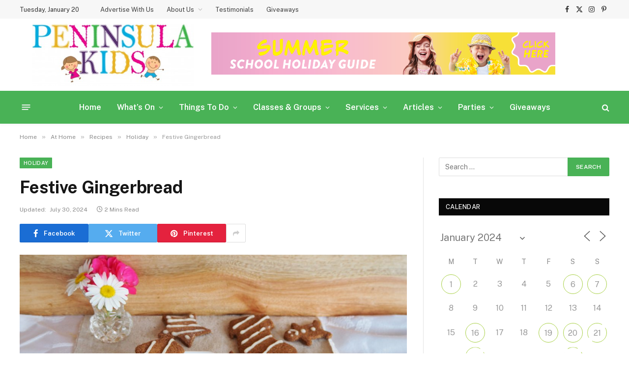

--- FILE ---
content_type: text/html; charset=UTF-8
request_url: https://peninsulakids.com.au/festive-gingerbread/?id=1070442312&ajaxCalendar=1&mo=1&yr=2024
body_size: 34094
content:

<!DOCTYPE html>
<html lang="en-AU" class="s-light site-s-light">

<head>

	<meta charset="UTF-8" />
	<meta name="viewport" content="width=device-width, initial-scale=1" />
	<meta name='robots' content='index, follow, max-image-preview:large, max-snippet:-1, max-video-preview:-1' />

	<!-- This site is optimized with the Yoast SEO plugin v26.5 - https://yoast.com/wordpress/plugins/seo/ -->
	<title>Festive Gingerbread - Peninsula Kids</title><link rel="preload" as="image" imagesrcset="https://peninsulakids.com.au/wp-content/uploads/2023/12/Gingerbread-biscuits-1024x683.jpg 1024w, https://peninsulakids.com.au/wp-content/uploads/2023/12/Gingerbread-biscuits-300x200.jpg 300w, https://peninsulakids.com.au/wp-content/uploads/2023/12/Gingerbread-biscuits-768x512.jpg 768w, https://peninsulakids.com.au/wp-content/uploads/2023/12/Gingerbread-biscuits-150x100.jpg 150w, https://peninsulakids.com.au/wp-content/uploads/2023/12/Gingerbread-biscuits-450x300.jpg 450w, https://peninsulakids.com.au/wp-content/uploads/2023/12/Gingerbread-biscuits.jpg 1200w" imagesizes="(max-width: 788px) 100vw, 788px" /><link rel="preload" as="font" href="https://peninsulakids.com.au/wp-content/themes/smart-mag/css/icons/fonts/ts-icons.woff2?v3.2" type="font/woff2" crossorigin="anonymous" />
	<link rel="canonical" href="https://peninsulakids.com.au/festive-gingerbread/" />
	<meta property="og:locale" content="en_US" />
	<meta property="og:type" content="article" />
	<meta property="og:title" content="Festive Gingerbread - Peninsula Kids" />
	<meta property="og:description" content="Prep time: 45 minsServes: 40 No-one should have to miss out on favourite treats during holiday times!  These cookies are yummy on their own or can be decorated with piped icing. If you can’t find powdered sweetener, use a granulated sweetener and blitz in Nutri-bullet (or similar) to create a fine powder. Ingredients Method Preheat" />
	<meta property="og:url" content="https://peninsulakids.com.au/festive-gingerbread/" />
	<meta property="og:site_name" content="Peninsula Kids" />
	<meta property="article:published_time" content="2023-12-06T00:23:23+00:00" />
	<meta property="article:modified_time" content="2024-07-30T03:45:37+00:00" />
	<meta property="og:image" content="https://peninsulakids.com.au/wp-content/uploads/2023/12/Gingerbread-biscuits.jpg" />
	<meta property="og:image:width" content="1200" />
	<meta property="og:image:height" content="800" />
	<meta property="og:image:type" content="image/jpeg" />
	<meta name="author" content="admin" />
	<meta name="twitter:label1" content="Written by" />
	<meta name="twitter:data1" content="admin" />
	<meta name="twitter:label2" content="Est. reading time" />
	<meta name="twitter:data2" content="2 minutes" />
	<script type="application/ld+json" class="yoast-schema-graph">{"@context":"https://schema.org","@graph":[{"@type":"Article","@id":"https://peninsulakids.com.au/festive-gingerbread/#article","isPartOf":{"@id":"https://peninsulakids.com.au/festive-gingerbread/"},"author":{"name":"admin","@id":"https://peninsulakids.com.au/#/schema/person/619c59d324367e224d0bc425e61aa938"},"headline":"Festive Gingerbread","datePublished":"2023-12-06T00:23:23+00:00","dateModified":"2024-07-30T03:45:37+00:00","mainEntityOfPage":{"@id":"https://peninsulakids.com.au/festive-gingerbread/"},"wordCount":387,"publisher":{"@id":"https://peninsulakids.com.au/#organization"},"image":{"@id":"https://peninsulakids.com.au/festive-gingerbread/#primaryimage"},"thumbnailUrl":"https://peninsulakids.com.au/wp-content/uploads/2023/12/Gingerbread-biscuits.jpg","keywords":["recipe"],"articleSection":["Holiday"],"inLanguage":"en-AU"},{"@type":"WebPage","@id":"https://peninsulakids.com.au/festive-gingerbread/","url":"https://peninsulakids.com.au/festive-gingerbread/","name":"Festive Gingerbread - Peninsula Kids","isPartOf":{"@id":"https://peninsulakids.com.au/#website"},"primaryImageOfPage":{"@id":"https://peninsulakids.com.au/festive-gingerbread/#primaryimage"},"image":{"@id":"https://peninsulakids.com.au/festive-gingerbread/#primaryimage"},"thumbnailUrl":"https://peninsulakids.com.au/wp-content/uploads/2023/12/Gingerbread-biscuits.jpg","datePublished":"2023-12-06T00:23:23+00:00","dateModified":"2024-07-30T03:45:37+00:00","inLanguage":"en-AU","potentialAction":[{"@type":"ReadAction","target":["https://peninsulakids.com.au/festive-gingerbread/"]}]},{"@type":"ImageObject","inLanguage":"en-AU","@id":"https://peninsulakids.com.au/festive-gingerbread/#primaryimage","url":"https://peninsulakids.com.au/wp-content/uploads/2023/12/Gingerbread-biscuits.jpg","contentUrl":"https://peninsulakids.com.au/wp-content/uploads/2023/12/Gingerbread-biscuits.jpg","width":1200,"height":800},{"@type":"WebSite","@id":"https://peninsulakids.com.au/#website","url":"https://peninsulakids.com.au/","name":"Peninsula Kids","description":"Mornington Peninsula Kids","publisher":{"@id":"https://peninsulakids.com.au/#organization"},"potentialAction":[{"@type":"SearchAction","target":{"@type":"EntryPoint","urlTemplate":"https://peninsulakids.com.au/?s={search_term_string}"},"query-input":{"@type":"PropertyValueSpecification","valueRequired":true,"valueName":"search_term_string"}}],"inLanguage":"en-AU"},{"@type":"Organization","@id":"https://peninsulakids.com.au/#organization","name":"Peninsula Kids","url":"https://peninsulakids.com.au/","logo":{"@type":"ImageObject","inLanguage":"en-AU","@id":"https://peninsulakids.com.au/#/schema/logo/image/","url":"https://peninsulakids.com.au/wp-content/uploads/2016/03/PeninsulaKidsStackLogo-e1456966416716.jpg","contentUrl":"https://peninsulakids.com.au/wp-content/uploads/2016/03/PeninsulaKidsStackLogo-e1456966416716.jpg","width":400,"height":154,"caption":"Peninsula Kids"},"image":{"@id":"https://peninsulakids.com.au/#/schema/logo/image/"}},{"@type":"Person","@id":"https://peninsulakids.com.au/#/schema/person/619c59d324367e224d0bc425e61aa938","name":"admin","image":{"@type":"ImageObject","inLanguage":"en-AU","@id":"https://peninsulakids.com.au/#/schema/person/image/","url":"https://secure.gravatar.com/avatar/84e6720bff08561b60eadd30d4fd707dce118f32f73d6c8fe36d99246618734e?s=96&d=mm&r=g","contentUrl":"https://secure.gravatar.com/avatar/84e6720bff08561b60eadd30d4fd707dce118f32f73d6c8fe36d99246618734e?s=96&d=mm&r=g","caption":"admin"},"sameAs":["https://peninsulakids.com.au"],"url":"https://peninsulakids.com.au/author/penkids_dev/"}]}</script>
	<!-- / Yoast SEO plugin. -->


<link rel='dns-prefetch' href='//www.googletagmanager.com' />
<link rel='dns-prefetch' href='//fonts.googleapis.com' />
<link rel="alternate" type="application/rss+xml" title="Peninsula Kids &raquo; Feed" href="https://peninsulakids.com.au/feed/" />
<link rel="alternate" type="application/rss+xml" title="Peninsula Kids &raquo; Comments Feed" href="https://peninsulakids.com.au/comments/feed/" />
<link rel="alternate" type="application/rss+xml" title="Peninsula Kids &raquo; Festive Gingerbread Comments Feed" href="https://peninsulakids.com.au/festive-gingerbread/feed/" />
<link rel="alternate" title="oEmbed (JSON)" type="application/json+oembed" href="https://peninsulakids.com.au/wp-json/oembed/1.0/embed?url=https%3A%2F%2Fpeninsulakids.com.au%2Ffestive-gingerbread%2F" />
<link rel="alternate" title="oEmbed (XML)" type="text/xml+oembed" href="https://peninsulakids.com.au/wp-json/oembed/1.0/embed?url=https%3A%2F%2Fpeninsulakids.com.au%2Ffestive-gingerbread%2F&#038;format=xml" />
<style id='wp-img-auto-sizes-contain-inline-css' type='text/css'>
img:is([sizes=auto i],[sizes^="auto," i]){contain-intrinsic-size:3000px 1500px}
/*# sourceURL=wp-img-auto-sizes-contain-inline-css */
</style>
<link rel='stylesheet' id='fluentform-elementor-widget-css' href='https://peninsulakids.com.au/wp-content/plugins/fluentform/assets/css/fluent-forms-elementor-widget.css?ver=6.1.14' type='text/css' media='all' />
<style id='wp-emoji-styles-inline-css' type='text/css'>

	img.wp-smiley, img.emoji {
		display: inline !important;
		border: none !important;
		box-shadow: none !important;
		height: 1em !important;
		width: 1em !important;
		margin: 0 0.07em !important;
		vertical-align: -0.1em !important;
		background: none !important;
		padding: 0 !important;
	}
/*# sourceURL=wp-emoji-styles-inline-css */
</style>
<link rel='stylesheet' id='wp-block-library-css' href='https://peninsulakids.com.au/wp-includes/css/dist/block-library/style.min.css?ver=6.9' type='text/css' media='all' />
<link rel='stylesheet' id='swiper-css-css' href='https://peninsulakids.com.au/wp-content/plugins/instagram-widget-by-wpzoom/dist/styles/library/swiper.css?ver=7.4.1' type='text/css' media='all' />
<link rel='stylesheet' id='dashicons-css' href='https://peninsulakids.com.au/wp-includes/css/dashicons.min.css?ver=6.9' type='text/css' media='all' />
<link rel='stylesheet' id='magnific-popup-css' href='https://peninsulakids.com.au/wp-content/plugins/instagram-widget-by-wpzoom/dist/styles/library/magnific-popup.css?ver=2.2.9' type='text/css' media='all' />
<link rel='stylesheet' id='wpz-insta_block-frontend-style-css' href='https://peninsulakids.com.au/wp-content/plugins/instagram-widget-by-wpzoom/dist/styles/frontend/index.css?ver=css-08583cdecf4e' type='text/css' media='all' />
<style id='classic-theme-styles-inline-css' type='text/css'>
/*! This file is auto-generated */
.wp-block-button__link{color:#fff;background-color:#32373c;border-radius:9999px;box-shadow:none;text-decoration:none;padding:calc(.667em + 2px) calc(1.333em + 2px);font-size:1.125em}.wp-block-file__button{background:#32373c;color:#fff;text-decoration:none}
/*# sourceURL=/wp-includes/css/classic-themes.min.css */
</style>
<style id='global-styles-inline-css' type='text/css'>
:root{--wp--preset--aspect-ratio--square: 1;--wp--preset--aspect-ratio--4-3: 4/3;--wp--preset--aspect-ratio--3-4: 3/4;--wp--preset--aspect-ratio--3-2: 3/2;--wp--preset--aspect-ratio--2-3: 2/3;--wp--preset--aspect-ratio--16-9: 16/9;--wp--preset--aspect-ratio--9-16: 9/16;--wp--preset--color--black: #000000;--wp--preset--color--cyan-bluish-gray: #abb8c3;--wp--preset--color--white: #ffffff;--wp--preset--color--pale-pink: #f78da7;--wp--preset--color--vivid-red: #cf2e2e;--wp--preset--color--luminous-vivid-orange: #ff6900;--wp--preset--color--luminous-vivid-amber: #fcb900;--wp--preset--color--light-green-cyan: #7bdcb5;--wp--preset--color--vivid-green-cyan: #00d084;--wp--preset--color--pale-cyan-blue: #8ed1fc;--wp--preset--color--vivid-cyan-blue: #0693e3;--wp--preset--color--vivid-purple: #9b51e0;--wp--preset--gradient--vivid-cyan-blue-to-vivid-purple: linear-gradient(135deg,rgb(6,147,227) 0%,rgb(155,81,224) 100%);--wp--preset--gradient--light-green-cyan-to-vivid-green-cyan: linear-gradient(135deg,rgb(122,220,180) 0%,rgb(0,208,130) 100%);--wp--preset--gradient--luminous-vivid-amber-to-luminous-vivid-orange: linear-gradient(135deg,rgb(252,185,0) 0%,rgb(255,105,0) 100%);--wp--preset--gradient--luminous-vivid-orange-to-vivid-red: linear-gradient(135deg,rgb(255,105,0) 0%,rgb(207,46,46) 100%);--wp--preset--gradient--very-light-gray-to-cyan-bluish-gray: linear-gradient(135deg,rgb(238,238,238) 0%,rgb(169,184,195) 100%);--wp--preset--gradient--cool-to-warm-spectrum: linear-gradient(135deg,rgb(74,234,220) 0%,rgb(151,120,209) 20%,rgb(207,42,186) 40%,rgb(238,44,130) 60%,rgb(251,105,98) 80%,rgb(254,248,76) 100%);--wp--preset--gradient--blush-light-purple: linear-gradient(135deg,rgb(255,206,236) 0%,rgb(152,150,240) 100%);--wp--preset--gradient--blush-bordeaux: linear-gradient(135deg,rgb(254,205,165) 0%,rgb(254,45,45) 50%,rgb(107,0,62) 100%);--wp--preset--gradient--luminous-dusk: linear-gradient(135deg,rgb(255,203,112) 0%,rgb(199,81,192) 50%,rgb(65,88,208) 100%);--wp--preset--gradient--pale-ocean: linear-gradient(135deg,rgb(255,245,203) 0%,rgb(182,227,212) 50%,rgb(51,167,181) 100%);--wp--preset--gradient--electric-grass: linear-gradient(135deg,rgb(202,248,128) 0%,rgb(113,206,126) 100%);--wp--preset--gradient--midnight: linear-gradient(135deg,rgb(2,3,129) 0%,rgb(40,116,252) 100%);--wp--preset--font-size--small: 13px;--wp--preset--font-size--medium: 20px;--wp--preset--font-size--large: 36px;--wp--preset--font-size--x-large: 42px;--wp--preset--spacing--20: 0.44rem;--wp--preset--spacing--30: 0.67rem;--wp--preset--spacing--40: 1rem;--wp--preset--spacing--50: 1.5rem;--wp--preset--spacing--60: 2.25rem;--wp--preset--spacing--70: 3.38rem;--wp--preset--spacing--80: 5.06rem;--wp--preset--shadow--natural: 6px 6px 9px rgba(0, 0, 0, 0.2);--wp--preset--shadow--deep: 12px 12px 50px rgba(0, 0, 0, 0.4);--wp--preset--shadow--sharp: 6px 6px 0px rgba(0, 0, 0, 0.2);--wp--preset--shadow--outlined: 6px 6px 0px -3px rgb(255, 255, 255), 6px 6px rgb(0, 0, 0);--wp--preset--shadow--crisp: 6px 6px 0px rgb(0, 0, 0);}:where(.is-layout-flex){gap: 0.5em;}:where(.is-layout-grid){gap: 0.5em;}body .is-layout-flex{display: flex;}.is-layout-flex{flex-wrap: wrap;align-items: center;}.is-layout-flex > :is(*, div){margin: 0;}body .is-layout-grid{display: grid;}.is-layout-grid > :is(*, div){margin: 0;}:where(.wp-block-columns.is-layout-flex){gap: 2em;}:where(.wp-block-columns.is-layout-grid){gap: 2em;}:where(.wp-block-post-template.is-layout-flex){gap: 1.25em;}:where(.wp-block-post-template.is-layout-grid){gap: 1.25em;}.has-black-color{color: var(--wp--preset--color--black) !important;}.has-cyan-bluish-gray-color{color: var(--wp--preset--color--cyan-bluish-gray) !important;}.has-white-color{color: var(--wp--preset--color--white) !important;}.has-pale-pink-color{color: var(--wp--preset--color--pale-pink) !important;}.has-vivid-red-color{color: var(--wp--preset--color--vivid-red) !important;}.has-luminous-vivid-orange-color{color: var(--wp--preset--color--luminous-vivid-orange) !important;}.has-luminous-vivid-amber-color{color: var(--wp--preset--color--luminous-vivid-amber) !important;}.has-light-green-cyan-color{color: var(--wp--preset--color--light-green-cyan) !important;}.has-vivid-green-cyan-color{color: var(--wp--preset--color--vivid-green-cyan) !important;}.has-pale-cyan-blue-color{color: var(--wp--preset--color--pale-cyan-blue) !important;}.has-vivid-cyan-blue-color{color: var(--wp--preset--color--vivid-cyan-blue) !important;}.has-vivid-purple-color{color: var(--wp--preset--color--vivid-purple) !important;}.has-black-background-color{background-color: var(--wp--preset--color--black) !important;}.has-cyan-bluish-gray-background-color{background-color: var(--wp--preset--color--cyan-bluish-gray) !important;}.has-white-background-color{background-color: var(--wp--preset--color--white) !important;}.has-pale-pink-background-color{background-color: var(--wp--preset--color--pale-pink) !important;}.has-vivid-red-background-color{background-color: var(--wp--preset--color--vivid-red) !important;}.has-luminous-vivid-orange-background-color{background-color: var(--wp--preset--color--luminous-vivid-orange) !important;}.has-luminous-vivid-amber-background-color{background-color: var(--wp--preset--color--luminous-vivid-amber) !important;}.has-light-green-cyan-background-color{background-color: var(--wp--preset--color--light-green-cyan) !important;}.has-vivid-green-cyan-background-color{background-color: var(--wp--preset--color--vivid-green-cyan) !important;}.has-pale-cyan-blue-background-color{background-color: var(--wp--preset--color--pale-cyan-blue) !important;}.has-vivid-cyan-blue-background-color{background-color: var(--wp--preset--color--vivid-cyan-blue) !important;}.has-vivid-purple-background-color{background-color: var(--wp--preset--color--vivid-purple) !important;}.has-black-border-color{border-color: var(--wp--preset--color--black) !important;}.has-cyan-bluish-gray-border-color{border-color: var(--wp--preset--color--cyan-bluish-gray) !important;}.has-white-border-color{border-color: var(--wp--preset--color--white) !important;}.has-pale-pink-border-color{border-color: var(--wp--preset--color--pale-pink) !important;}.has-vivid-red-border-color{border-color: var(--wp--preset--color--vivid-red) !important;}.has-luminous-vivid-orange-border-color{border-color: var(--wp--preset--color--luminous-vivid-orange) !important;}.has-luminous-vivid-amber-border-color{border-color: var(--wp--preset--color--luminous-vivid-amber) !important;}.has-light-green-cyan-border-color{border-color: var(--wp--preset--color--light-green-cyan) !important;}.has-vivid-green-cyan-border-color{border-color: var(--wp--preset--color--vivid-green-cyan) !important;}.has-pale-cyan-blue-border-color{border-color: var(--wp--preset--color--pale-cyan-blue) !important;}.has-vivid-cyan-blue-border-color{border-color: var(--wp--preset--color--vivid-cyan-blue) !important;}.has-vivid-purple-border-color{border-color: var(--wp--preset--color--vivid-purple) !important;}.has-vivid-cyan-blue-to-vivid-purple-gradient-background{background: var(--wp--preset--gradient--vivid-cyan-blue-to-vivid-purple) !important;}.has-light-green-cyan-to-vivid-green-cyan-gradient-background{background: var(--wp--preset--gradient--light-green-cyan-to-vivid-green-cyan) !important;}.has-luminous-vivid-amber-to-luminous-vivid-orange-gradient-background{background: var(--wp--preset--gradient--luminous-vivid-amber-to-luminous-vivid-orange) !important;}.has-luminous-vivid-orange-to-vivid-red-gradient-background{background: var(--wp--preset--gradient--luminous-vivid-orange-to-vivid-red) !important;}.has-very-light-gray-to-cyan-bluish-gray-gradient-background{background: var(--wp--preset--gradient--very-light-gray-to-cyan-bluish-gray) !important;}.has-cool-to-warm-spectrum-gradient-background{background: var(--wp--preset--gradient--cool-to-warm-spectrum) !important;}.has-blush-light-purple-gradient-background{background: var(--wp--preset--gradient--blush-light-purple) !important;}.has-blush-bordeaux-gradient-background{background: var(--wp--preset--gradient--blush-bordeaux) !important;}.has-luminous-dusk-gradient-background{background: var(--wp--preset--gradient--luminous-dusk) !important;}.has-pale-ocean-gradient-background{background: var(--wp--preset--gradient--pale-ocean) !important;}.has-electric-grass-gradient-background{background: var(--wp--preset--gradient--electric-grass) !important;}.has-midnight-gradient-background{background: var(--wp--preset--gradient--midnight) !important;}.has-small-font-size{font-size: var(--wp--preset--font-size--small) !important;}.has-medium-font-size{font-size: var(--wp--preset--font-size--medium) !important;}.has-large-font-size{font-size: var(--wp--preset--font-size--large) !important;}.has-x-large-font-size{font-size: var(--wp--preset--font-size--x-large) !important;}
:where(.wp-block-post-template.is-layout-flex){gap: 1.25em;}:where(.wp-block-post-template.is-layout-grid){gap: 1.25em;}
:where(.wp-block-term-template.is-layout-flex){gap: 1.25em;}:where(.wp-block-term-template.is-layout-grid){gap: 1.25em;}
:where(.wp-block-columns.is-layout-flex){gap: 2em;}:where(.wp-block-columns.is-layout-grid){gap: 2em;}
:root :where(.wp-block-pullquote){font-size: 1.5em;line-height: 1.6;}
/*# sourceURL=global-styles-inline-css */
</style>
<link rel='stylesheet' id='events-manager-css' href='https://peninsulakids.com.au/wp-content/plugins/events-manager/includes/css/events-manager.min.css?ver=7.2.2.1' type='text/css' media='all' />
<style id='events-manager-inline-css' type='text/css'>
body .em { --font-family : inherit; --font-weight : inherit; --font-size : 1em; --line-height : inherit; }
/*# sourceURL=events-manager-inline-css */
</style>
<link rel='stylesheet' id='post_hit_counter-frontend-css' href='https://peninsulakids.com.au/wp-content/plugins/post-hit-counter/assets/css/frontend.css?ver=1.3.2' type='text/css' media='all' />
<link rel='stylesheet' id='post_hit_counter-widget-css' href='https://peninsulakids.com.au/wp-content/plugins/post-hit-counter/assets/css/widget.css?ver=1.3.2' type='text/css' media='all' />
<link rel='stylesheet' id='smartmag-core-css' href='https://peninsulakids.com.au/wp-content/themes/smart-mag/style.css?ver=10.3.2' type='text/css' media='all' />
<style id='smartmag-core-inline-css' type='text/css'>
:root { --c-main: #49b256;
--c-main-rgb: 73,178,86; }
.smart-head-main { --c-shadow: rgba(10,10,10,0.04); }
.smart-head-main .smart-head-top { --head-h: 38px; background-color: rgba(244,244,244,0.71); }
.smart-head-main .smart-head-mid { --head-h: 147px; }
.s-dark .smart-head-main .smart-head-mid,
.smart-head-main .s-dark.smart-head-mid { background-color: #181818; }
.smart-head-main .smart-head-bot { --head-h: 67px; background-color: #49b256; }
.navigation-main .menu > li > a { font-size: 16px; text-transform: initial; letter-spacing: 0em; }
.navigation-main .menu > li li a { font-size: 15px; font-weight: 500; letter-spacing: 0em; }
.navigation-main { --nav-items-space: 16px; }
.s-dark .navigation-main { --c-nav: #ffffff; --c-nav-hov: #000000; }
.s-dark .navigation { --c-nav-drop-bg: #49b256; --c-nav-drop-hov-bg: #43bc66; --c-nav-drop: #ffffff; --c-nav-drop-hov: #ffffff; }
.smart-head-mobile .smart-head-sticky { max-height: 20px; --head-h: 20px; }
.off-canvas { background-color: #49b256; }
.navigation-small .menu > li li a { font-weight: 500; }
.s-light .navigation-small { --c-nav: rgba(0,0,0,0.75); }
.s-dark .navigation-small { --c-nav-hov: #49b256; }
.smart-head-main .spc-social { --c-spc-social-hov: #49b256; }
.smart-head-main { --c-search-icon: #ffffff; }
.smart-head-main .search-icon:hover { color: #f9f9f9; }
.smart-head-main .offcanvas-toggle { transform: scale(0.65); }
.smart-head .h-text { width: 700px; }
.upper-footer .block-head .heading { color: #49b256; }
.upper-footer .block-head { --line-weight: 1px; --c-line: #49b256; }
.s-dark .upper-footer .block-head { --c-line: #49b256; }
.main-footer .upper-footer { color: #666666; }
.s-dark .upper-footer { color: #666666; }
.main-footer .lower-footer { background-color: #49b256; }
.s-dark .lower-footer { background-color: #49b256; }
.lower-footer { color: #ffffff; }
.s-dark .lower-footer { color: #ffffff; }
.main-footer .lower-footer { --c-links: #ffffff; --c-foot-menu: #ffffff; }
.s-dark .lower-footer { --c-links: #ffffff; --c-foot-menu: #ffffff; }
.read-more-basic { color: #49b256; }
.s-dark .read-more-basic { color: #49b256; }
.spc-newsletter .heading { color: #49b256; }
@media (min-width: 941px) and (max-width: 1200px) { .navigation-main .menu > li > a { font-size: calc(10px + (16px - 10px) * .7); } }


/*# sourceURL=smartmag-core-inline-css */
</style>
<link rel='stylesheet' id='smartmag-fonts-css' href='https://fonts.googleapis.com/css?family=Public+Sans%3A400%2C400i%2C500%2C600%2C700' type='text/css' media='all' />
<link rel='stylesheet' id='smartmag-magnific-popup-css' href='https://peninsulakids.com.au/wp-content/themes/smart-mag/css/lightbox.css?ver=10.3.2' type='text/css' media='all' />
<link rel='stylesheet' id='smartmag-icons-css' href='https://peninsulakids.com.au/wp-content/themes/smart-mag/css/icons/icons.css?ver=10.3.2' type='text/css' media='all' />
<!--n2css--><!--n2js--><script type="text/javascript" id="smartmag-lazy-inline-js-after">
/* <![CDATA[ */
/**
 * @copyright ThemeSphere
 * @preserve
 */
var BunyadLazy={};BunyadLazy.load=function(){function a(e,n){var t={};e.dataset.bgset&&e.dataset.sizes?(t.sizes=e.dataset.sizes,t.srcset=e.dataset.bgset):t.src=e.dataset.bgsrc,function(t){var a=t.dataset.ratio;if(0<a){const e=t.parentElement;if(e.classList.contains("media-ratio")){const n=e.style;n.getPropertyValue("--a-ratio")||(n.paddingBottom=100/a+"%")}}}(e);var a,o=document.createElement("img");for(a in o.onload=function(){var t="url('"+(o.currentSrc||o.src)+"')",a=e.style;a.backgroundImage!==t&&requestAnimationFrame(()=>{a.backgroundImage=t,n&&n()}),o.onload=null,o.onerror=null,o=null},o.onerror=o.onload,t)o.setAttribute(a,t[a]);o&&o.complete&&0<o.naturalWidth&&o.onload&&o.onload()}function e(t){t.dataset.loaded||a(t,()=>{document.dispatchEvent(new Event("lazyloaded")),t.dataset.loaded=1})}function n(t){"complete"===document.readyState?t():window.addEventListener("load",t)}return{initEarly:function(){var t,a=()=>{document.querySelectorAll(".img.bg-cover:not(.lazyload)").forEach(e)};"complete"!==document.readyState?(t=setInterval(a,150),n(()=>{a(),clearInterval(t)})):a()},callOnLoad:n,initBgImages:function(t){t&&n(()=>{document.querySelectorAll(".img.bg-cover").forEach(e)})},bgLoad:a}}(),BunyadLazy.load.initEarly();
//# sourceURL=smartmag-lazy-inline-js-after
/* ]]> */
</script>
<script type="text/javascript" src="https://peninsulakids.com.au/wp-includes/js/jquery/jquery.min.js?ver=3.7.1" id="jquery-core-js"></script>
<script type="text/javascript" src="https://peninsulakids.com.au/wp-includes/js/jquery/jquery-migrate.min.js?ver=3.4.1" id="jquery-migrate-js"></script>
<script type="text/javascript" src="https://peninsulakids.com.au/wp-includes/js/underscore.min.js?ver=1.13.7" id="underscore-js"></script>
<script type="text/javascript" id="wp-util-js-extra">
/* <![CDATA[ */
var _wpUtilSettings = {"ajax":{"url":"/wp-admin/admin-ajax.php"}};
//# sourceURL=wp-util-js-extra
/* ]]> */
</script>
<script type="text/javascript" src="https://peninsulakids.com.au/wp-includes/js/wp-util.min.js?ver=6.9" id="wp-util-js"></script>
<script type="text/javascript" src="https://peninsulakids.com.au/wp-content/plugins/instagram-widget-by-wpzoom/dist/scripts/library/magnific-popup.js?ver=1764887116" id="magnific-popup-js"></script>
<script type="text/javascript" src="https://peninsulakids.com.au/wp-content/plugins/instagram-widget-by-wpzoom/dist/scripts/library/swiper.js?ver=7.4.1" id="swiper-js-js"></script>
<script type="text/javascript" src="https://peninsulakids.com.au/wp-content/plugins/instagram-widget-by-wpzoom/dist/scripts/frontend/block.js?ver=74a049bb282113514b2a" id="wpz-insta_block-frontend-script-js"></script>
<script type="text/javascript" src="https://peninsulakids.com.au/wp-includes/js/jquery/ui/core.min.js?ver=1.13.3" id="jquery-ui-core-js"></script>
<script type="text/javascript" src="https://peninsulakids.com.au/wp-includes/js/jquery/ui/mouse.min.js?ver=1.13.3" id="jquery-ui-mouse-js"></script>
<script type="text/javascript" src="https://peninsulakids.com.au/wp-includes/js/jquery/ui/sortable.min.js?ver=1.13.3" id="jquery-ui-sortable-js"></script>
<script type="text/javascript" src="https://peninsulakids.com.au/wp-includes/js/jquery/ui/datepicker.min.js?ver=1.13.3" id="jquery-ui-datepicker-js"></script>
<script type="text/javascript" id="jquery-ui-datepicker-js-after">
/* <![CDATA[ */
jQuery(function(jQuery){jQuery.datepicker.setDefaults({"closeText":"Close","currentText":"Today","monthNames":["January","February","March","April","May","June","July","August","September","October","November","December"],"monthNamesShort":["Jan","Feb","Mar","Apr","May","Jun","Jul","Aug","Sep","Oct","Nov","Dec"],"nextText":"Next","prevText":"Previous","dayNames":["Sunday","Monday","Tuesday","Wednesday","Thursday","Friday","Saturday"],"dayNamesShort":["Sun","Mon","Tue","Wed","Thu","Fri","Sat"],"dayNamesMin":["S","M","T","W","T","F","S"],"dateFormat":"MM d, yy","firstDay":1,"isRTL":false});});
//# sourceURL=jquery-ui-datepicker-js-after
/* ]]> */
</script>
<script type="text/javascript" src="https://peninsulakids.com.au/wp-includes/js/jquery/ui/resizable.min.js?ver=1.13.3" id="jquery-ui-resizable-js"></script>
<script type="text/javascript" src="https://peninsulakids.com.au/wp-includes/js/jquery/ui/draggable.min.js?ver=1.13.3" id="jquery-ui-draggable-js"></script>
<script type="text/javascript" src="https://peninsulakids.com.au/wp-includes/js/jquery/ui/controlgroup.min.js?ver=1.13.3" id="jquery-ui-controlgroup-js"></script>
<script type="text/javascript" src="https://peninsulakids.com.au/wp-includes/js/jquery/ui/checkboxradio.min.js?ver=1.13.3" id="jquery-ui-checkboxradio-js"></script>
<script type="text/javascript" src="https://peninsulakids.com.au/wp-includes/js/jquery/ui/button.min.js?ver=1.13.3" id="jquery-ui-button-js"></script>
<script type="text/javascript" src="https://peninsulakids.com.au/wp-includes/js/jquery/ui/dialog.min.js?ver=1.13.3" id="jquery-ui-dialog-js"></script>
<script type="text/javascript" id="events-manager-js-extra">
/* <![CDATA[ */
var EM = {"ajaxurl":"https://peninsulakids.com.au/wp-admin/admin-ajax.php","locationajaxurl":"https://peninsulakids.com.au/wp-admin/admin-ajax.php?action=locations_search","firstDay":"1","locale":"en","dateFormat":"yy-mm-dd","ui_css":"https://peninsulakids.com.au/wp-content/plugins/events-manager/includes/css/jquery-ui/build.min.css","show24hours":"0","is_ssl":"1","autocomplete_limit":"10","calendar":{"breakpoints":{"small":560,"medium":908,"large":false}},"phone":"","datepicker":{"format":"d/m/Y"},"search":{"breakpoints":{"small":650,"medium":850,"full":false}},"url":"https://peninsulakids.com.au/wp-content/plugins/events-manager","assets":{"input.em-uploader":{"js":{"em-uploader":{"url":"https://peninsulakids.com.au/wp-content/plugins/events-manager/includes/js/em-uploader.js?v=7.2.2.1","event":"em_uploader_ready","requires":"filepond"},"filepond-validate-size":"filepond/plugins/filepond-plugin-file-validate-size.js?v=7.2.2.1","filepond-validate-type":"filepond/plugins/filepond-plugin-file-validate-type.js?v=7.2.2.1","filepond-image-validate-size":"filepond/plugins/filepond-plugin-image-validate-size.js?v=7.2.2.1","filepond-exif-orientation":"filepond/plugins/filepond-plugin-image-exif-orientation.js?v=7.2.2.1","filepond-get-file":"filepond/plugins/filepond-plugin-get-file.js?v=7.2.2.1","filepond-plugin-image-overlay":"filepond/plugins/filepond-plugin-image-overlay.js?v=7.2.2.1","filepond-plugin-image-thumbnail":"filepond/plugins/filepond-plugin-image-thumbnail.js?v=7.2.2.1","filepond-plugin-pdf-preview-overlay":"filepond/plugins/filepond-plugin-pdf-preview-overlay.js?v=7.2.2.1","filepond-plugin-file-icon":"filepond/plugins/filepond-plugin-file-icon.js?v=7.2.2.1","filepond":{"url":"filepond/filepond.js?v=7.2.2.1","locale":""}},"css":{"em-filepond":"filepond/em-filepond.min.css?v=7.2.2.1","filepond-preview":"filepond/plugins/filepond-plugin-image-preview.min.css?v=7.2.2.1","filepond-plugin-image-overlay":"filepond/plugins/filepond-plugin-image-overlay.min.css?v=7.2.2.1","filepond-get-file":"filepond/plugins/filepond-plugin-get-file.min.css?v=7.2.2.1"}},".em-event-editor":{"js":{"event-editor":{"url":"https://peninsulakids.com.au/wp-content/plugins/events-manager/includes/js/events-manager-event-editor.js?v=7.2.2.1","event":"em_event_editor_ready"}},"css":{"event-editor":"https://peninsulakids.com.au/wp-content/plugins/events-manager/includes/css/events-manager-event-editor.min.css?v=7.2.2.1"}},".em-recurrence-sets, .em-timezone":{"js":{"luxon":{"url":"luxon/luxon.js?v=7.2.2.1","event":"em_luxon_ready"}}},".em-booking-form, #em-booking-form, .em-booking-recurring, .em-event-booking-form":{"js":{"em-bookings":{"url":"https://peninsulakids.com.au/wp-content/plugins/events-manager/includes/js/bookingsform.js?v=7.2.2.1","event":"em_booking_form_js_loaded"}}},"#em-opt-archetypes":{"js":{"archetypes":"https://peninsulakids.com.au/wp-content/plugins/events-manager/includes/js/admin-archetype-editor.js?v=7.2.2.1","archetypes_ms":"https://peninsulakids.com.au/wp-content/plugins/events-manager/includes/js/admin-archetypes.js?v=7.2.2.1","qs":"qs/qs.js?v=7.2.2.1"}}},"cached":"1","uploads":{"endpoint":"https://peninsulakids.com.au/wp-json/events-manager/v1/uploads","nonce":"ad3c322b57","delete_confirm":"Are you sure you want to delete this file? It will be deleted upon submission.","images":{"max_file_size":"380000","image_max_width":"","image_max_height":"","image_min_width":"","image_min_height":""},"files":{"max_file_size":"380000","types":{"0":"image/gif","1":"image/jpeg","3":"image/png","4":"application/pdf"}}},"api_nonce":"74c541602e","txt_search":"Search","txt_searching":"Searching...","txt_loading":"Loading..."};
//# sourceURL=events-manager-js-extra
/* ]]> */
</script>
<script type="text/javascript" src="https://peninsulakids.com.au/wp-content/plugins/events-manager/includes/js/events-manager.js?ver=7.2.2.1" id="events-manager-js"></script>

<!-- Google tag (gtag.js) snippet added by Site Kit -->
<!-- Google Analytics snippet added by Site Kit -->
<script type="text/javascript" src="https://www.googletagmanager.com/gtag/js?id=GT-NMJZMPG" id="google_gtagjs-js" async></script>
<script type="text/javascript" id="google_gtagjs-js-after">
/* <![CDATA[ */
window.dataLayer = window.dataLayer || [];function gtag(){dataLayer.push(arguments);}
gtag("set","linker",{"domains":["peninsulakids.com.au"]});
gtag("js", new Date());
gtag("set", "developer_id.dZTNiMT", true);
gtag("config", "GT-NMJZMPG");
//# sourceURL=google_gtagjs-js-after
/* ]]> */
</script>
<link rel="https://api.w.org/" href="https://peninsulakids.com.au/wp-json/" /><link rel="alternate" title="JSON" type="application/json" href="https://peninsulakids.com.au/wp-json/wp/v2/posts/63129" /><link rel="EditURI" type="application/rsd+xml" title="RSD" href="https://peninsulakids.com.au/xmlrpc.php?rsd" />
<meta name="generator" content="WordPress 6.9" />
<link rel='shortlink' href='https://peninsulakids.com.au/?p=63129' />

<!-- This site is using AdRotate v5.17 to display their advertisements - https://ajdg.solutions/ -->
<!-- AdRotate CSS -->
<style type="text/css" media="screen">
	.g { margin:0px; padding:0px; overflow:hidden; line-height:1; zoom:1; }
	.g img { height:auto; }
	.g-col { position:relative; float:left; }
	.g-col:first-child { margin-left: 0; }
	.g-col:last-child { margin-right: 0; }
	@media only screen and (max-width: 480px) {
		.g-col, .g-dyn, .g-single { width:100%; margin-left:0; margin-right:0; }
	}
</style>
<!-- /AdRotate CSS -->

<meta name="generator" content="Site Kit by Google 1.168.0" /><script type="text/javascript">//<![CDATA[
  function external_links_in_new_windows_loop() {
    if (!document.links) {
      document.links = document.getElementsByTagName('a');
    }
    var change_link = false;
    var force = '';
    var ignore = '';

    for (var t=0; t<document.links.length; t++) {
      var all_links = document.links[t];
      change_link = false;
      
      if(document.links[t].hasAttribute('onClick') == false) {
        // forced if the address starts with http (or also https), but does not link to the current domain
        if(all_links.href.search(/^http/) != -1 && all_links.href.search('peninsulakids.com.au') == -1 && all_links.href.search(/^#/) == -1) {
          // console.log('Changed ' + all_links.href);
          change_link = true;
        }
          
        if(force != '' && all_links.href.search(force) != -1) {
          // forced
          // console.log('force ' + all_links.href);
          change_link = true;
        }
        
        if(ignore != '' && all_links.href.search(ignore) != -1) {
          // console.log('ignore ' + all_links.href);
          // ignored
          change_link = false;
        }

        if(change_link == true) {
          // console.log('Changed ' + all_links.href);
          document.links[t].setAttribute('onClick', 'javascript:window.open(\'' + all_links.href.replace(/'/g, '') + '\', \'_blank\', \'noopener\'); return false;');
          document.links[t].removeAttribute('target');
        }
      }
    }
  }
  
  // Load
  function external_links_in_new_windows_load(func)
  {  
    var oldonload = window.onload;
    if (typeof window.onload != 'function'){
      window.onload = func;
    } else {
      window.onload = function(){
        oldonload();
        func();
      }
    }
  }

  external_links_in_new_windows_load(external_links_in_new_windows_loop);
  //]]></script>


		<script>
		var BunyadSchemeKey = 'bunyad-scheme';
		(() => {
			const d = document.documentElement;
			const c = d.classList;
			var scheme = localStorage.getItem(BunyadSchemeKey);
			
			if (scheme) {
				d.dataset.origClass = c;
				scheme === 'dark' ? c.remove('s-light', 'site-s-light') : c.remove('s-dark', 'site-s-dark');
				c.add('site-s-' + scheme, 's-' + scheme);
			}
		})();
		</script>
		<meta name="generator" content="Elementor 3.34.1; features: e_font_icon_svg, additional_custom_breakpoints; settings: css_print_method-external, google_font-enabled, font_display-auto">
			<style>
				.e-con.e-parent:nth-of-type(n+4):not(.e-lazyloaded):not(.e-no-lazyload),
				.e-con.e-parent:nth-of-type(n+4):not(.e-lazyloaded):not(.e-no-lazyload) * {
					background-image: none !important;
				}
				@media screen and (max-height: 1024px) {
					.e-con.e-parent:nth-of-type(n+3):not(.e-lazyloaded):not(.e-no-lazyload),
					.e-con.e-parent:nth-of-type(n+3):not(.e-lazyloaded):not(.e-no-lazyload) * {
						background-image: none !important;
					}
				}
				@media screen and (max-height: 640px) {
					.e-con.e-parent:nth-of-type(n+2):not(.e-lazyloaded):not(.e-no-lazyload),
					.e-con.e-parent:nth-of-type(n+2):not(.e-lazyloaded):not(.e-no-lazyload) * {
						background-image: none !important;
					}
				}
			</style>
			<link rel="icon" href="https://peninsulakids.com.au/wp-content/uploads/2021/06/cropped-Girl-flower-1-32x32.png" sizes="32x32" />
<link rel="icon" href="https://peninsulakids.com.au/wp-content/uploads/2021/06/cropped-Girl-flower-1-192x192.png" sizes="192x192" />
<link rel="apple-touch-icon" href="https://peninsulakids.com.au/wp-content/uploads/2021/06/cropped-Girl-flower-1-180x180.png" />
<meta name="msapplication-TileImage" content="https://peninsulakids.com.au/wp-content/uploads/2021/06/cropped-Girl-flower-1-270x270.png" />


</head>

<body class="wp-singular post-template-default single single-post postid-63129 single-format-standard wp-theme-smart-mag right-sidebar post-layout-modern post-cat-408 has-lb has-lb-sm ts-img-hov-fade has-sb-sep layout-normal elementor-default elementor-kit-7">



<div class="main-wrap">

	
<div class="off-canvas-backdrop"></div>
<div class="mobile-menu-container off-canvas s-dark hide-menu-lg" id="off-canvas">

	<div class="off-canvas-head">
		<a href="#" class="close">
			<span class="visuallyhidden">Close Menu</span>
			<i class="tsi tsi-times"></i>
		</a>

		<div class="ts-logo">
					</div>
	</div>

	<div class="off-canvas-content">

		
			<ul id="menu-main-nav" class="mobile-menu"><li id="menu-item-2261" class="menu-item menu-item-type-custom menu-item-object-custom menu-item-home menu-item-2261"><a href="https://peninsulakids.com.au/">Home</a></li>
<li id="menu-item-2270" class="menu-item menu-item-type-custom menu-item-object-custom menu-item-has-children menu-item-2270"><a href="http://www.peninsulakids.com.au">What&#8217;s On</a>
<ul class="sub-menu">
	<li id="menu-item-51311" class="menu-item menu-item-type-post_type menu-item-object-page menu-item-51311"><a href="https://peninsulakids.com.au/events-2/">Events</a></li>
	<li id="menu-item-49844" class="menu-item menu-item-type-post_type menu-item-object-page menu-item-49844"><a href="https://peninsulakids.com.au/add-an-event/">Add an Event</a></li>
	<li id="menu-item-55361" class="menu-item menu-item-type-post_type menu-item-object-page menu-item-55361"><a href="https://peninsulakids.com.au/whats-on/major-event/">Major Event</a></li>
	<li id="menu-item-54130" class="menu-item menu-item-type-post_type menu-item-object-page menu-item-54130"><a href="https://peninsulakids.com.au/school-holiday-guide-2/">School Holiday Guide</a></li>
</ul>
</li>
<li id="menu-item-2265" class="menu-item menu-item-type-custom menu-item-object-custom menu-item-has-children menu-item-2265"><a href="http://www.peninsulakids.com.au">Things To Do</a>
<ul class="sub-menu">
	<li id="menu-item-50705" class="menu-item menu-item-type-custom menu-item-object-custom menu-item-has-children menu-item-50705"><a href="#">Free Activities</a>
	<ul class="sub-menu">
		<li id="menu-item-51173" class="menu-item menu-item-type-taxonomy menu-item-object-category menu-item-51173"><a href="https://peninsulakids.com.au/advertisers/coastal-activities/">Coastal Activities</a></li>
		<li id="menu-item-51143" class="menu-item menu-item-type-post_type menu-item-object-page menu-item-51143"><a href="https://peninsulakids.com.au/outdoor-activities/">Outdoor Activities</a></li>
		<li id="menu-item-50997" class="menu-item menu-item-type-post_type menu-item-object-page menu-item-50997"><a href="https://peninsulakids.com.au/picnic-spots/">Picnic Spots</a></li>
		<li id="menu-item-50968" class="menu-item menu-item-type-taxonomy menu-item-object-category menu-item-50968"><a href="https://peninsulakids.com.au/playgrounds/">Playgrounds</a></li>
		<li id="menu-item-52693" class="menu-item menu-item-type-taxonomy menu-item-object-category menu-item-52693"><a href="https://peninsulakids.com.au/blogs/pram-walks/">Pram Walks</a></li>
		<li id="menu-item-50970" class="menu-item menu-item-type-taxonomy menu-item-object-category menu-item-50970"><a href="https://peninsulakids.com.au/rainy-day-activities/">Rainy Day Activities</a></li>
		<li id="menu-item-52710" class="menu-item menu-item-type-post_type menu-item-object-page menu-item-52710"><a href="https://peninsulakids.com.au/walks-and-bike-rides/">Walks and Bike Rides</a></li>
	</ul>
</li>
	<li id="menu-item-50706" class="menu-item menu-item-type-custom menu-item-object-custom menu-item-has-children menu-item-50706"><a href="#">Places to Visit</a>
	<ul class="sub-menu">
		<li id="menu-item-51345" class="menu-item menu-item-type-taxonomy menu-item-object-category menu-item-51345"><a href="https://peninsulakids.com.au/advertisers/attractions/">Attractions</a></li>
		<li id="menu-item-51230" class="menu-item menu-item-type-post_type menu-item-object-page menu-item-51230"><a href="https://peninsulakids.com.au/day-trips-away-from-the-peninsula/">Day Trips Away From The Peninsula</a></li>
		<li id="menu-item-51056" class="menu-item menu-item-type-post_type menu-item-object-page menu-item-51056"><a href="https://peninsulakids.com.au/galleries-libraries/">Galleries &#038; Libraries</a></li>
		<li id="menu-item-52768" class="menu-item menu-item-type-post_type menu-item-object-page menu-item-52768"><a href="https://peninsulakids.com.au/historical/">Historical</a></li>
		<li id="menu-item-55223" class="menu-item menu-item-type-post_type menu-item-object-page menu-item-55223"><a href="https://peninsulakids.com.au/markets-3/">Markets</a></li>
		<li id="menu-item-51014" class="menu-item menu-item-type-taxonomy menu-item-object-category menu-item-51014"><a href="https://peninsulakids.com.au/advertisers/tourism-centres/">Tourism Centres</a></li>
	</ul>
</li>
	<li id="menu-item-50624" class="menu-item menu-item-type-custom menu-item-object-custom menu-item-has-children menu-item-50624"><a href="#">Places to Eat</a>
	<ul class="sub-menu">
		<li id="menu-item-50636" class="menu-item menu-item-type-taxonomy menu-item-object-category menu-item-50636"><a href="https://peninsulakids.com.au/advertisers/cafes/">Cafes</a></li>
		<li id="menu-item-50665" class="menu-item menu-item-type-taxonomy menu-item-object-category menu-item-50665"><a href="https://peninsulakids.com.au/advertisers/restaurants/">Restaurants</a></li>
		<li id="menu-item-50666" class="menu-item menu-item-type-taxonomy menu-item-object-category menu-item-50666"><a href="https://peninsulakids.com.au/advertisers/wineries/">Wineries</a></li>
	</ul>
</li>
	<li id="menu-item-2263" class="menu-item menu-item-type-custom menu-item-object-custom menu-item-has-children menu-item-2263"><a href="#">Places To Stay</a>
	<ul class="sub-menu">
		<li id="menu-item-50695" class="menu-item menu-item-type-taxonomy menu-item-object-category menu-item-50695"><a href="https://peninsulakids.com.au/advertisers/accommodation/">Accommodation</a></li>
	</ul>
</li>
	<li id="menu-item-50423" class="menu-item menu-item-type-custom menu-item-object-custom menu-item-has-children menu-item-50423"><a href="#">Shopping</a>
	<ul class="sub-menu">
		<li id="menu-item-53312" class="menu-item menu-item-type-taxonomy menu-item-object-category menu-item-53312"><a href="https://peninsulakids.com.au/advertisers/baby-goods-sale-hire/">Baby Goods &#8211; Sale &amp; Hire</a></li>
		<li id="menu-item-53313" class="menu-item menu-item-type-taxonomy menu-item-object-category menu-item-53313"><a href="https://peninsulakids.com.au/advertisers/child-friendly-shops/">Child Friendly Shops</a></li>
		<li id="menu-item-53311" class="menu-item menu-item-type-taxonomy menu-item-object-category menu-item-53311"><a href="https://peninsulakids.com.au/advertisers/made-on-the-peninsula/">Made on the Peninsula</a></li>
		<li id="menu-item-53310" class="menu-item menu-item-type-taxonomy menu-item-object-category menu-item-53310"><a href="https://peninsulakids.com.au/online/">Online</a></li>
		<li id="menu-item-50422" class="menu-item menu-item-type-taxonomy menu-item-object-category menu-item-50422"><a href="https://peninsulakids.com.au/advertisers/retail/">Retail</a></li>
	</ul>
</li>
	<li id="menu-item-2257" class="menu-item menu-item-type-taxonomy menu-item-object-category current-post-ancestor menu-item-has-children menu-item-2257"><a href="https://peninsulakids.com.au/fun-at-home/">At Home</a>
	<ul class="sub-menu">
		<li id="menu-item-2259" class="menu-item menu-item-type-taxonomy menu-item-object-category menu-item-2259"><a href="https://peninsulakids.com.au/fun-at-home/craft/">Craft</a></li>
		<li id="menu-item-2258" class="menu-item menu-item-type-taxonomy menu-item-object-category menu-item-2258"><a href="https://peninsulakids.com.au/fun-at-home/games-party-ideas/">Games</a></li>
		<li id="menu-item-64665" class="menu-item menu-item-type-post_type menu-item-object-page menu-item-64665"><a href="https://peninsulakids.com.au/recipes/">Recipes</a></li>
	</ul>
</li>
</ul>
</li>
<li id="menu-item-2267" class="menu-item menu-item-type-custom menu-item-object-custom menu-item-has-children menu-item-2267"><a href="http://www.peninsulakids.com.au">Classes &#038; Groups</a>
<ul class="sub-menu">
	<li id="menu-item-50710" class="menu-item menu-item-type-taxonomy menu-item-object-category menu-item-has-children menu-item-50710"><a href="https://peninsulakids.com.au/advertisers/creative-advertisers/">Creative</a>
	<ul class="sub-menu">
		<li id="menu-item-50712" class="menu-item menu-item-type-taxonomy menu-item-object-category menu-item-50712"><a href="https://peninsulakids.com.au/advertisers/creative-advertisers/art-and-craft/">Art and Craft</a></li>
	</ul>
</li>
	<li id="menu-item-50721" class="menu-item menu-item-type-taxonomy menu-item-object-category menu-item-has-children menu-item-50721"><a href="https://peninsulakids.com.au/advertisers/playgroups-advertisers/">Playgroups</a>
	<ul class="sub-menu">
		<li id="menu-item-52793" class="menu-item menu-item-type-post_type menu-item-object-page menu-item-52793"><a href="https://peninsulakids.com.au/central-and-northern-peninsula/">Central and Northern Peninsula</a></li>
		<li id="menu-item-52835" class="menu-item menu-item-type-post_type menu-item-object-page menu-item-52835"><a href="https://peninsulakids.com.au/southern-peninsula/">Southern Peninsula</a></li>
		<li id="menu-item-52842" class="menu-item menu-item-type-post_type menu-item-object-page menu-item-52842"><a href="https://peninsulakids.com.au/western-port/">Western Port</a></li>
	</ul>
</li>
	<li id="menu-item-50718" class="menu-item menu-item-type-taxonomy menu-item-object-category menu-item-has-children menu-item-50718"><a href="https://peninsulakids.com.au/advertisers/sports-advertisers/">Sports</a>
	<ul class="sub-menu">
		<li id="menu-item-50726" class="menu-item menu-item-type-taxonomy menu-item-object-category menu-item-50726"><a href="https://peninsulakids.com.au/advertisers/sports-advertisers/fitness-sports-advertisers/">Fitness</a></li>
		<li id="menu-item-51823" class="menu-item menu-item-type-post_type menu-item-object-page menu-item-51823"><a href="https://peninsulakids.com.au/pre-school-sports/">Pre School Sports</a></li>
		<li id="menu-item-50719" class="menu-item menu-item-type-taxonomy menu-item-object-category menu-item-50719"><a href="https://peninsulakids.com.au/advertisers/sports-advertisers/sports-classes-and-tuition/">Sports Classes and Tuition</a></li>
	</ul>
</li>
</ul>
</li>
<li id="menu-item-2264" class="menu-item menu-item-type-custom menu-item-object-custom menu-item-has-children menu-item-2264"><a href="http://www.peninsulakids.com.au">Services</a>
<ul class="sub-menu">
	<li id="menu-item-50036" class="menu-item menu-item-type-taxonomy menu-item-object-category menu-item-has-children menu-item-50036"><a href="https://peninsulakids.com.au/advertisers/health-wellbeing-2/">Health &amp; Wellbeing</a>
	<ul class="sub-menu">
		<li id="menu-item-49913" class="menu-item menu-item-type-taxonomy menu-item-object-category menu-item-49913"><a href="https://peninsulakids.com.au/advertisers/health-wellbeing-2/dental/">Dental</a></li>
		<li id="menu-item-49965" class="menu-item menu-item-type-post_type menu-item-object-page menu-item-49965"><a href="https://peninsulakids.com.au/health-care-practitioners/">Health Care Practitioners</a></li>
		<li id="menu-item-50008" class="menu-item menu-item-type-post_type menu-item-object-page menu-item-50008"><a href="https://peninsulakids.com.au/hospitals/">Hospitals</a></li>
		<li id="menu-item-50478" class="menu-item menu-item-type-post_type menu-item-object-page menu-item-50478"><a href="https://peninsulakids.com.au/support-groups/">Support Groups</a></li>
	</ul>
</li>
	<li id="menu-item-50965" class="menu-item menu-item-type-custom menu-item-object-custom menu-item-has-children menu-item-50965"><a href="#">Pregnancy &#038; Baby</a>
	<ul class="sub-menu">
		<li id="menu-item-50966" class="menu-item menu-item-type-custom menu-item-object-custom menu-item-has-children menu-item-50966"><a href="https://peninsulakids.com.au/category/advertisers/prenatal/">Prenatal</a>
		<ul class="sub-menu">
			<li id="menu-item-51267" class="menu-item menu-item-type-post_type menu-item-object-page menu-item-51267"><a href="https://peninsulakids.com.au/elementor-51255/">Pre Natal Care/Birth Support</a></li>
			<li id="menu-item-50958" class="menu-item menu-item-type-taxonomy menu-item-object-category menu-item-50958"><a href="https://peninsulakids.com.au/advertisers/prenatal/prenatal-fitness-wellbeing/">Pre Natal Fitness &amp; Wellbeing</a></li>
			<li id="menu-item-50960" class="menu-item menu-item-type-taxonomy menu-item-object-category menu-item-50960"><a href="https://peninsulakids.com.au/advertisers/prenatal/maternal-health-centres/">Maternal Health Centres</a></li>
			<li id="menu-item-50961" class="menu-item menu-item-type-taxonomy menu-item-object-category menu-item-50961"><a href="https://peninsulakids.com.au/advertisers/prenatal/maternity-products/">Maternity Products</a></li>
		</ul>
</li>
		<li id="menu-item-50967" class="menu-item menu-item-type-custom menu-item-object-custom menu-item-has-children menu-item-50967"><a href="#">PostNatal</a>
		<ul class="sub-menu">
			<li id="menu-item-53316" class="menu-item menu-item-type-taxonomy menu-item-object-category menu-item-53316"><a href="https://peninsulakids.com.au/advertisers/prenatal/maternal-health-centres/">Maternal Health Centres</a></li>
			<li id="menu-item-53215" class="menu-item menu-item-type-post_type menu-item-object-page menu-item-53215"><a href="https://peninsulakids.com.au/maternity-products-and-supplies/">Post Natal Support &#038; Wellbeing</a></li>
		</ul>
</li>
	</ul>
</li>
	<li id="menu-item-50038" class="menu-item menu-item-type-taxonomy menu-item-object-category menu-item-has-children menu-item-50038"><a href="https://peninsulakids.com.au/advertisers/special-needs/">Special Needs</a>
	<ul class="sub-menu">
		<li id="menu-item-50040" class="menu-item menu-item-type-taxonomy menu-item-object-category menu-item-50040"><a href="https://peninsulakids.com.au/advertisers/special-needs/activities-for-special-needs/">Activities for Special Needs</a></li>
		<li id="menu-item-50041" class="menu-item menu-item-type-taxonomy menu-item-object-category menu-item-50041"><a href="https://peninsulakids.com.au/advertisers/special-needs/support-for-special-needs/">Support for Special Needs</a></li>
		<li id="menu-item-50321" class="menu-item menu-item-type-post_type menu-item-object-page menu-item-50321"><a href="https://peninsulakids.com.au/therapists-for-special-needs/">Therapists for Special Needs</a></li>
	</ul>
</li>
	<li id="menu-item-50416" class="menu-item menu-item-type-custom menu-item-object-custom menu-item-has-children menu-item-50416"><a href="#">Education &#038; Childcare</a>
	<ul class="sub-menu">
		<li id="menu-item-50364" class="menu-item menu-item-type-taxonomy menu-item-object-category menu-item-50364"><a href="https://peninsulakids.com.au/advertisers/daycare/">Daycare</a></li>
		<li id="menu-item-52974" class="menu-item menu-item-type-taxonomy menu-item-object-category menu-item-52974"><a href="https://peninsulakids.com.au/advertisers/kindergartens/">Kindergartens</a></li>
		<li id="menu-item-53025" class="menu-item menu-item-type-post_type menu-item-object-page menu-item-53025"><a href="https://peninsulakids.com.au/schools/">Schools</a></li>
	</ul>
</li>
	<li id="menu-item-64504" class="menu-item menu-item-type-custom menu-item-object-custom menu-item-has-children menu-item-64504"><a href="#">Finance</a>
	<ul class="sub-menu">
		<li id="menu-item-64505" class="menu-item menu-item-type-taxonomy menu-item-object-category menu-item-64505"><a href="https://peninsulakids.com.au/finance/">Finance</a></li>
	</ul>
</li>
	<li id="menu-item-50353" class="menu-item menu-item-type-taxonomy menu-item-object-category menu-item-has-children menu-item-50353"><a href="https://peninsulakids.com.au/advertisers/photography/">Photography</a>
	<ul class="sub-menu">
		<li id="menu-item-51029" class="menu-item menu-item-type-taxonomy menu-item-object-category menu-item-51029"><a href="https://peninsulakids.com.au/advertisers/photography/">Photography</a></li>
	</ul>
</li>
	<li id="menu-item-50418" class="menu-item menu-item-type-custom menu-item-object-custom menu-item-has-children menu-item-50418"><a href="#">Child Safety &#038; Wellbeing</a>
	<ul class="sub-menu">
		<li id="menu-item-53145" class="menu-item menu-item-type-post_type menu-item-object-page menu-item-53145"><a href="https://peninsulakids.com.au/child-safety-first-aid/">Child Safety/First Aid</a></li>
		<li id="menu-item-53059" class="menu-item menu-item-type-post_type menu-item-object-page menu-item-53059"><a href="https://peninsulakids.com.au/emergency-numbers/">Emergency Numbers</a></li>
	</ul>
</li>
</ul>
</li>
<li id="menu-item-50812" class="menu-item menu-item-type-custom menu-item-object-custom menu-item-has-children menu-item-50812"><a href="#">Articles</a>
<ul class="sub-menu">
	<li id="menu-item-50810" class="menu-item menu-item-type-taxonomy menu-item-object-category menu-item-50810"><a href="https://peninsulakids.com.au/education/">Education</a></li>
	<li id="menu-item-53154" class="menu-item menu-item-type-taxonomy menu-item-object-category menu-item-53154"><a href="https://peninsulakids.com.au/finances/">Finances</a></li>
	<li id="menu-item-50809" class="menu-item menu-item-type-taxonomy menu-item-object-category menu-item-50809"><a href="https://peninsulakids.com.au/health/">Health</a></li>
	<li id="menu-item-2266" class="menu-item menu-item-type-taxonomy menu-item-object-category menu-item-2266"><a href="https://peninsulakids.com.au/parenting-articles/">Parenting Articles</a></li>
	<li id="menu-item-50811" class="menu-item menu-item-type-taxonomy menu-item-object-category menu-item-50811"><a href="https://peninsulakids.com.au/places-to-eat/">Places to Eat</a></li>
	<li id="menu-item-50808" class="menu-item menu-item-type-taxonomy menu-item-object-category menu-item-50808"><a href="https://peninsulakids.com.au/pregnancy/">Pregnancy &amp; Baby</a></li>
	<li id="menu-item-50806" class="menu-item menu-item-type-taxonomy menu-item-object-category menu-item-50806"><a href="https://peninsulakids.com.au/reviews/">Reviews</a></li>
	<li id="menu-item-50807" class="menu-item menu-item-type-taxonomy menu-item-object-category menu-item-50807"><a href="https://peninsulakids.com.au/member-question/">Member Questions</a></li>
</ul>
</li>
<li id="menu-item-2269" class="menu-item menu-item-type-custom menu-item-object-custom menu-item-has-children menu-item-2269"><a href="http://www.peninsulakids.com.au">Parties</a>
<ul class="sub-menu">
	<li id="menu-item-2251" class="menu-item menu-item-type-taxonomy menu-item-object-category menu-item-2251"><a href="https://peninsulakids.com.au/party-ideas/">Celebrate &#8211; Party Ideas</a></li>
	<li id="menu-item-52428" class="menu-item menu-item-type-post_type menu-item-object-page menu-item-52428"><a href="https://peninsulakids.com.au/entertainment/">Entertainment</a></li>
	<li id="menu-item-52939" class="menu-item menu-item-type-post_type menu-item-object-page menu-item-52939"><a href="https://peninsulakids.com.au/suppliers/">Suppliers</a></li>
	<li id="menu-item-51344" class="menu-item menu-item-type-taxonomy menu-item-object-category menu-item-51344"><a href="https://peninsulakids.com.au/parties/venues/">Venues</a></li>
</ul>
</li>
<li id="menu-item-55814" class="menu-item menu-item-type-taxonomy menu-item-object-category menu-item-55814"><a href="https://peninsulakids.com.au/giveaways/">Giveaways</a></li>
</ul>
		
					<div class="off-canvas-widgets">
				<div id="nav_menu-7" class="widget widget_nav_menu"><div class="menu-secondary-nav-container"><ul id="menu-secondary-nav" class="menu"><li id="menu-item-49687" class="menu-item menu-item-type-post_type menu-item-object-page menu-item-49687"><a href="https://peninsulakids.com.au/advertise-with-us/">Advertise With Us</a></li>
<li id="menu-item-49689" class="menu-item menu-item-type-post_type menu-item-object-page menu-item-has-children menu-item-49689"><a href="https://peninsulakids.com.au/about-us/">About Us</a>
<ul class="sub-menu">
	<li id="menu-item-49688" class="menu-item menu-item-type-post_type menu-item-object-page menu-item-49688"><a href="https://peninsulakids.com.au/contact-us/">Contact Us</a></li>
</ul>
</li>
<li id="menu-item-49690" class="menu-item menu-item-type-post_type menu-item-object-page menu-item-49690"><a href="https://peninsulakids.com.au/testimonials/">Testimonials</a></li>
<li id="menu-item-55813" class="menu-item menu-item-type-taxonomy menu-item-object-category menu-item-55813"><a href="https://peninsulakids.com.au/giveaways/">Giveaways</a></li>
</ul></div></div>			</div>
		
		
		<div class="spc-social-block spc-social spc-social-b smart-head-social">
		
			
				<a href="https://www.facebook.com/MorningtonPeninsulaKids" class="link service s-facebook" target="_blank" rel="nofollow noopener">
					<i class="icon tsi tsi-facebook"></i>					<span class="visuallyhidden">Facebook</span>
				</a>
									
			
				<a href="https://twitter.com/mornpenkids" class="link service s-twitter" target="_blank" rel="nofollow noopener">
					<i class="icon tsi tsi-twitter"></i>					<span class="visuallyhidden">X (Twitter)</span>
				</a>
									
			
				<a href="https://www.instagram.com/mornpenkids/" class="link service s-instagram" target="_blank" rel="nofollow noopener">
					<i class="icon tsi tsi-instagram"></i>					<span class="visuallyhidden">Instagram</span>
				</a>
									
			
		</div>

		
	</div>

</div>
<div class="smart-head smart-head-a smart-head-main" id="smart-head" data-sticky="auto" data-sticky-type="smart" data-sticky-full>
	
	<div class="smart-head-row smart-head-top is-light smart-head-row-full">

		<div class="inner wrap">

							
				<div class="items items-left ">
				
<span class="h-date">
	Tuesday, January 20</span>	<div class="nav-wrap">
		<nav class="navigation navigation-small nav-hov-a">
			<ul id="menu-secondary-nav-1" class="menu"><li class="menu-item menu-item-type-post_type menu-item-object-page menu-item-49687"><a href="https://peninsulakids.com.au/advertise-with-us/">Advertise With Us</a></li>
<li class="menu-item menu-item-type-post_type menu-item-object-page menu-item-has-children menu-item-49689"><a href="https://peninsulakids.com.au/about-us/">About Us</a>
<ul class="sub-menu">
	<li class="menu-item menu-item-type-post_type menu-item-object-page menu-item-49688"><a href="https://peninsulakids.com.au/contact-us/">Contact Us</a></li>
</ul>
</li>
<li class="menu-item menu-item-type-post_type menu-item-object-page menu-item-49690"><a href="https://peninsulakids.com.au/testimonials/">Testimonials</a></li>
<li class="menu-item menu-item-type-taxonomy menu-item-object-category menu-cat-24 menu-item-55813"><a href="https://peninsulakids.com.au/giveaways/">Giveaways</a></li>
</ul>		</nav>
	</div>
				</div>

							
				<div class="items items-center empty">
								</div>

							
				<div class="items items-right ">
				
		<div class="spc-social-block spc-social spc-social-a smart-head-social">
		
			
				<a href="https://www.facebook.com/MorningtonPeninsulaKids" class="link service s-facebook" target="_blank" rel="nofollow noopener">
					<i class="icon tsi tsi-facebook"></i>					<span class="visuallyhidden">Facebook</span>
				</a>
									
			
				<a href="https://twitter.com/mornpenkids" class="link service s-twitter" target="_blank" rel="nofollow noopener">
					<i class="icon tsi tsi-twitter"></i>					<span class="visuallyhidden">X (Twitter)</span>
				</a>
									
			
				<a href="https://www.instagram.com/mornpenkids/" class="link service s-instagram" target="_blank" rel="nofollow noopener">
					<i class="icon tsi tsi-instagram"></i>					<span class="visuallyhidden">Instagram</span>
				</a>
									
			
				<a href="https://www.pinterest.com.au/mornpenkids/_created/" class="link service s-pinterest" target="_blank" rel="nofollow noopener">
					<i class="icon tsi tsi-pinterest-p"></i>					<span class="visuallyhidden">Pinterest</span>
				</a>
									
			
		</div>

						</div>

						
		</div>
	</div>

	
	<div class="smart-head-row smart-head-mid is-light wrap">

		<div class="inner full">

							
				<div class="items items-left ">
					<a href="https://peninsulakids.com.au/" title="Peninsula Kids" rel="home" class="logo-link ts-logo logo-is-image">
		<span>
			
				
					<img src="https://peninsulakids.com.au/wp-content/uploads/2016/03/PeninsulaKidsStackLogo-e1456966416716.jpg" class="logo-image" alt="Peninsula Kids" width="400" height="154"/>
									 
					</span>
	</a>
<div class="h-text h-text">
	<div class="a-single a-15"><a class="gofollow" data-track="MTUsMCw2MA==" href="https://peninsulakids.com.au/school-holiday-guide-2/"><img src="https://peninsulakids.com.au/wp-content/uploads/2025/12/School-Holiday-Banner-Summer-Website-scaled.png" /></a></div></div>				</div>

							
				<div class="items items-center empty">
								</div>

							
				<div class="items items-right empty">
								</div>

						
		</div>
	</div>

	
	<div class="smart-head-row smart-head-bot smart-head-row-3 s-dark has-center-nav smart-head-row-full">

		<div class="inner wrap">

							
				<div class="items items-left ">
				
<button class="offcanvas-toggle has-icon" type="button" aria-label="Menu">
	<span class="hamburger-icon hamburger-icon-a">
		<span class="inner"></span>
	</span>
</button>				</div>

							
				<div class="items items-center ">
					<div class="nav-wrap">
		<nav class="navigation navigation-main nav-hov-a">
			<ul id="menu-main-nav-1" class="menu"><li class="menu-item menu-item-type-custom menu-item-object-custom menu-item-home menu-item-2261"><a href="https://peninsulakids.com.au/">Home</a></li>
<li class="menu-item menu-item-type-custom menu-item-object-custom menu-item-has-children menu-item-2270"><a href="http://www.peninsulakids.com.au">What&#8217;s On</a>
<ul class="sub-menu">
	<li class="menu-item menu-item-type-post_type menu-item-object-page menu-item-51311"><a href="https://peninsulakids.com.au/events-2/">Events</a></li>
	<li class="menu-item menu-item-type-post_type menu-item-object-page menu-item-49844"><a href="https://peninsulakids.com.au/add-an-event/">Add an Event</a></li>
	<li class="menu-item menu-item-type-post_type menu-item-object-page menu-item-55361"><a href="https://peninsulakids.com.au/whats-on/major-event/">Major Event</a></li>
	<li class="menu-item menu-item-type-post_type menu-item-object-page menu-item-54130"><a href="https://peninsulakids.com.au/school-holiday-guide-2/">School Holiday Guide</a></li>
</ul>
</li>
<li class="menu-item menu-item-type-custom menu-item-object-custom menu-item-has-children menu-item-has-children item-mega-menu menu-item-2265"><a href="http://www.peninsulakids.com.au">Things To Do</a><ul class="mega-menu links mega-menu-links">
		<li class="menu-item menu-item-type-custom menu-item-object-custom menu-item-has-children menu-item-50705"><a href="#">Free Activities</a>
	<ul class="sub-menu">
		<li class="menu-item menu-item-type-taxonomy menu-item-object-category menu-cat-194 menu-item-51173"><a href="https://peninsulakids.com.au/advertisers/coastal-activities/">Coastal Activities</a></li>
		<li class="menu-item menu-item-type-post_type menu-item-object-page menu-item-51143"><a href="https://peninsulakids.com.au/outdoor-activities/">Outdoor Activities</a></li>
		<li class="menu-item menu-item-type-post_type menu-item-object-page menu-item-50997"><a href="https://peninsulakids.com.au/picnic-spots/">Picnic Spots</a></li>
		<li class="menu-item menu-item-type-taxonomy menu-item-object-category menu-cat-48 menu-item-50968"><a href="https://peninsulakids.com.au/playgrounds/">Playgrounds</a></li>
		<li class="menu-item menu-item-type-taxonomy menu-item-object-category menu-cat-51 menu-item-52693"><a href="https://peninsulakids.com.au/blogs/pram-walks/">Pram Walks</a></li>
		<li class="menu-item menu-item-type-taxonomy menu-item-object-category menu-cat-54 menu-item-50970"><a href="https://peninsulakids.com.au/rainy-day-activities/">Rainy Day Activities</a></li>
		<li class="menu-item menu-item-type-post_type menu-item-object-page menu-item-52710"><a href="https://peninsulakids.com.au/walks-and-bike-rides/">Walks and Bike Rides</a></li>
	</ul>
</li>
	<li class="menu-item menu-item-type-custom menu-item-object-custom menu-item-has-children menu-item-50706"><a href="#">Places to Visit</a>
	<ul class="sub-menu">
		<li class="menu-item menu-item-type-taxonomy menu-item-object-category menu-cat-5 menu-item-51345"><a href="https://peninsulakids.com.au/advertisers/attractions/">Attractions</a></li>
		<li class="menu-item menu-item-type-post_type menu-item-object-page menu-item-51230"><a href="https://peninsulakids.com.au/day-trips-away-from-the-peninsula/">Day Trips Away From The Peninsula</a></li>
		<li class="menu-item menu-item-type-post_type menu-item-object-page menu-item-51056"><a href="https://peninsulakids.com.au/galleries-libraries/">Galleries &#038; Libraries</a></li>
		<li class="menu-item menu-item-type-post_type menu-item-object-page menu-item-52768"><a href="https://peninsulakids.com.au/historical/">Historical</a></li>
		<li class="menu-item menu-item-type-post_type menu-item-object-page menu-item-55223"><a href="https://peninsulakids.com.au/markets-3/">Markets</a></li>
		<li class="menu-item menu-item-type-taxonomy menu-item-object-category menu-cat-192 menu-item-51014"><a href="https://peninsulakids.com.au/advertisers/tourism-centres/">Tourism Centres</a></li>
	</ul>
</li>
	<li class="menu-item menu-item-type-custom menu-item-object-custom menu-item-has-children menu-item-50624"><a href="#">Places to Eat</a>
	<ul class="sub-menu">
		<li class="menu-item menu-item-type-taxonomy menu-item-object-category menu-cat-166 menu-item-50636"><a href="https://peninsulakids.com.au/advertisers/cafes/">Cafes</a></li>
		<li class="menu-item menu-item-type-taxonomy menu-item-object-category menu-cat-167 menu-item-50665"><a href="https://peninsulakids.com.au/advertisers/restaurants/">Restaurants</a></li>
		<li class="menu-item menu-item-type-taxonomy menu-item-object-category menu-cat-168 menu-item-50666"><a href="https://peninsulakids.com.au/advertisers/wineries/">Wineries</a></li>
	</ul>
</li>
	<li class="menu-item menu-item-type-custom menu-item-object-custom menu-item-has-children menu-item-2263"><a href="#">Places To Stay</a>
	<ul class="sub-menu">
		<li class="menu-item menu-item-type-taxonomy menu-item-object-category menu-cat-169 menu-item-50695"><a href="https://peninsulakids.com.au/advertisers/accommodation/">Accommodation</a></li>
	</ul>
</li>
	<li class="menu-item menu-item-type-custom menu-item-object-custom menu-item-has-children menu-item-50423"><a href="#">Shopping</a>
	<ul class="sub-menu">
		<li class="menu-item menu-item-type-taxonomy menu-item-object-category menu-cat-223 menu-item-53312"><a href="https://peninsulakids.com.au/advertisers/baby-goods-sale-hire/">Baby Goods &#8211; Sale &amp; Hire</a></li>
		<li class="menu-item menu-item-type-taxonomy menu-item-object-category menu-cat-224 menu-item-53313"><a href="https://peninsulakids.com.au/advertisers/child-friendly-shops/">Child Friendly Shops</a></li>
		<li class="menu-item menu-item-type-taxonomy menu-item-object-category menu-cat-222 menu-item-53311"><a href="https://peninsulakids.com.au/advertisers/made-on-the-peninsula/">Made on the Peninsula</a></li>
		<li class="menu-item menu-item-type-taxonomy menu-item-object-category menu-cat-221 menu-item-53310"><a href="https://peninsulakids.com.au/online/">Online</a></li>
		<li class="menu-item menu-item-type-taxonomy menu-item-object-category menu-cat-164 menu-item-50422"><a href="https://peninsulakids.com.au/advertisers/retail/">Retail</a></li>
	</ul>
</li>
	<li class="menu-item menu-item-type-taxonomy menu-item-object-category current-post-ancestor menu-item-has-children menu-cat-4 menu-item-2257"><a href="https://peninsulakids.com.au/fun-at-home/">At Home</a>
	<ul class="sub-menu">
		<li class="menu-item menu-item-type-taxonomy menu-item-object-category menu-cat-12 menu-item-2259"><a href="https://peninsulakids.com.au/fun-at-home/craft/">Craft</a></li>
		<li class="menu-item menu-item-type-taxonomy menu-item-object-category menu-cat-23 menu-item-2258"><a href="https://peninsulakids.com.au/fun-at-home/games-party-ideas/">Games</a></li>
		<li class="menu-item menu-item-type-post_type menu-item-object-page menu-item-64665"><a href="https://peninsulakids.com.au/recipes/">Recipes</a></li>
	</ul>
</li>
</ul></li>
<li class="menu-item menu-item-type-custom menu-item-object-custom menu-item-has-children menu-item-has-children item-mega-menu menu-item-2267"><a href="http://www.peninsulakids.com.au">Classes &#038; Groups</a><ul class="mega-menu links mega-menu-links">
		<li class="menu-item menu-item-type-taxonomy menu-item-object-category menu-item-has-children menu-cat-175 menu-item-50710"><a href="https://peninsulakids.com.au/advertisers/creative-advertisers/">Creative</a>
	<ul class="sub-menu">
		<li class="menu-item menu-item-type-taxonomy menu-item-object-category menu-cat-180 menu-item-50712"><a href="https://peninsulakids.com.au/advertisers/creative-advertisers/art-and-craft/">Art and Craft</a></li>
	</ul>
</li>
	<li class="menu-item menu-item-type-taxonomy menu-item-object-category menu-item-has-children menu-cat-181 menu-item-50721"><a href="https://peninsulakids.com.au/advertisers/playgroups-advertisers/">Playgroups</a>
	<ul class="sub-menu">
		<li class="menu-item menu-item-type-post_type menu-item-object-page menu-item-52793"><a href="https://peninsulakids.com.au/central-and-northern-peninsula/">Central and Northern Peninsula</a></li>
		<li class="menu-item menu-item-type-post_type menu-item-object-page menu-item-52835"><a href="https://peninsulakids.com.au/southern-peninsula/">Southern Peninsula</a></li>
		<li class="menu-item menu-item-type-post_type menu-item-object-page menu-item-52842"><a href="https://peninsulakids.com.au/western-port/">Western Port</a></li>
	</ul>
</li>
	<li class="menu-item menu-item-type-taxonomy menu-item-object-category menu-item-has-children menu-cat-170 menu-item-50718"><a href="https://peninsulakids.com.au/advertisers/sports-advertisers/">Sports</a>
	<ul class="sub-menu">
		<li class="menu-item menu-item-type-taxonomy menu-item-object-category menu-cat-173 menu-item-50726"><a href="https://peninsulakids.com.au/advertisers/sports-advertisers/fitness-sports-advertisers/">Fitness</a></li>
		<li class="menu-item menu-item-type-post_type menu-item-object-page menu-item-51823"><a href="https://peninsulakids.com.au/pre-school-sports/">Pre School Sports</a></li>
		<li class="menu-item menu-item-type-taxonomy menu-item-object-category menu-cat-172 menu-item-50719"><a href="https://peninsulakids.com.au/advertisers/sports-advertisers/sports-classes-and-tuition/">Sports Classes and Tuition</a></li>
	</ul>
</li>
</ul></li>
<li class="menu-item menu-item-type-custom menu-item-object-custom menu-item-has-children menu-item-has-children item-mega-menu menu-item-2264"><a href="http://www.peninsulakids.com.au">Services</a><ul class="mega-menu links mega-menu-links">
		<li class="menu-item menu-item-type-taxonomy menu-item-object-category menu-item-has-children menu-cat-158 menu-item-50036"><a href="https://peninsulakids.com.au/advertisers/health-wellbeing-2/">Health &amp; Wellbeing</a>
	<ul class="sub-menu">
		<li class="menu-item menu-item-type-taxonomy menu-item-object-category menu-cat-153 menu-item-49913"><a href="https://peninsulakids.com.au/advertisers/health-wellbeing-2/dental/">Dental</a></li>
		<li class="menu-item menu-item-type-post_type menu-item-object-page menu-item-49965"><a href="https://peninsulakids.com.au/health-care-practitioners/">Health Care Practitioners</a></li>
		<li class="menu-item menu-item-type-post_type menu-item-object-page menu-item-50008"><a href="https://peninsulakids.com.au/hospitals/">Hospitals</a></li>
		<li class="menu-item menu-item-type-post_type menu-item-object-page menu-item-50478"><a href="https://peninsulakids.com.au/support-groups/">Support Groups</a></li>
	</ul>
</li>
	<li class="menu-item menu-item-type-custom menu-item-object-custom menu-item-has-children menu-item-50965"><a href="#">Pregnancy &#038; Baby</a>
	<ul class="sub-menu">
		<li class="menu-item menu-item-type-custom menu-item-object-custom menu-item-has-children menu-item-50966"><a href="https://peninsulakids.com.au/category/advertisers/prenatal/">Prenatal</a>
		<ul class="sub-menu">
			<li class="menu-item menu-item-type-post_type menu-item-object-page menu-item-51267"><a href="https://peninsulakids.com.au/elementor-51255/">Pre Natal Care/Birth Support</a></li>
			<li class="menu-item menu-item-type-taxonomy menu-item-object-category menu-cat-186 menu-item-50958"><a href="https://peninsulakids.com.au/advertisers/prenatal/prenatal-fitness-wellbeing/">Pre Natal Fitness &amp; Wellbeing</a></li>
			<li class="menu-item menu-item-type-taxonomy menu-item-object-category menu-cat-188 menu-item-50960"><a href="https://peninsulakids.com.au/advertisers/prenatal/maternal-health-centres/">Maternal Health Centres</a></li>
			<li class="menu-item menu-item-type-taxonomy menu-item-object-category menu-cat-187 menu-item-50961"><a href="https://peninsulakids.com.au/advertisers/prenatal/maternity-products/">Maternity Products</a></li>
		</ul>
</li>
		<li class="menu-item menu-item-type-custom menu-item-object-custom menu-item-has-children menu-item-50967"><a href="#">PostNatal</a>
		<ul class="sub-menu">
			<li class="menu-item menu-item-type-taxonomy menu-item-object-category menu-cat-188 menu-item-53316"><a href="https://peninsulakids.com.au/advertisers/prenatal/maternal-health-centres/">Maternal Health Centres</a></li>
			<li class="menu-item menu-item-type-post_type menu-item-object-page menu-item-53215"><a href="https://peninsulakids.com.au/maternity-products-and-supplies/">Post Natal Support &#038; Wellbeing</a></li>
		</ul>
</li>
	</ul>
</li>
	<li class="menu-item menu-item-type-taxonomy menu-item-object-category menu-item-has-children menu-cat-64 menu-item-50038"><a href="https://peninsulakids.com.au/advertisers/special-needs/">Special Needs</a>
	<ul class="sub-menu">
		<li class="menu-item menu-item-type-taxonomy menu-item-object-category menu-cat-159 menu-item-50040"><a href="https://peninsulakids.com.au/advertisers/special-needs/activities-for-special-needs/">Activities for Special Needs</a></li>
		<li class="menu-item menu-item-type-taxonomy menu-item-object-category menu-cat-160 menu-item-50041"><a href="https://peninsulakids.com.au/advertisers/special-needs/support-for-special-needs/">Support for Special Needs</a></li>
		<li class="menu-item menu-item-type-post_type menu-item-object-page menu-item-50321"><a href="https://peninsulakids.com.au/therapists-for-special-needs/">Therapists for Special Needs</a></li>
	</ul>
</li>
	<li class="menu-item menu-item-type-custom menu-item-object-custom menu-item-has-children menu-item-50416"><a href="#">Education &#038; Childcare</a>
	<ul class="sub-menu">
		<li class="menu-item menu-item-type-taxonomy menu-item-object-category menu-cat-163 menu-item-50364"><a href="https://peninsulakids.com.au/advertisers/daycare/">Daycare</a></li>
		<li class="menu-item menu-item-type-taxonomy menu-item-object-category menu-cat-215 menu-item-52974"><a href="https://peninsulakids.com.au/advertisers/kindergartens/">Kindergartens</a></li>
		<li class="menu-item menu-item-type-post_type menu-item-object-page menu-item-53025"><a href="https://peninsulakids.com.au/schools/">Schools</a></li>
	</ul>
</li>
	<li class="menu-item menu-item-type-custom menu-item-object-custom menu-item-has-children menu-item-64504"><a href="#">Finance</a>
	<ul class="sub-menu">
		<li class="menu-item menu-item-type-taxonomy menu-item-object-category menu-cat-391 menu-item-64505"><a href="https://peninsulakids.com.au/finance/">Finance</a></li>
	</ul>
</li>
	<li class="menu-item menu-item-type-taxonomy menu-item-object-category menu-item-has-children menu-cat-162 menu-item-50353"><a href="https://peninsulakids.com.au/advertisers/photography/">Photography</a>
	<ul class="sub-menu">
		<li class="menu-item menu-item-type-taxonomy menu-item-object-category menu-cat-162 menu-item-51029"><a href="https://peninsulakids.com.au/advertisers/photography/">Photography</a></li>
	</ul>
</li>
	<li class="menu-item menu-item-type-custom menu-item-object-custom menu-item-has-children menu-item-50418"><a href="#">Child Safety &#038; Wellbeing</a>
	<ul class="sub-menu">
		<li class="menu-item menu-item-type-post_type menu-item-object-page menu-item-53145"><a href="https://peninsulakids.com.au/child-safety-first-aid/">Child Safety/First Aid</a></li>
		<li class="menu-item menu-item-type-post_type menu-item-object-page menu-item-53059"><a href="https://peninsulakids.com.au/emergency-numbers/">Emergency Numbers</a></li>
	</ul>
</li>
</ul></li>
<li class="menu-item menu-item-type-custom menu-item-object-custom menu-item-has-children menu-item-50812"><a href="#">Articles</a>
<ul class="sub-menu">
	<li class="menu-item menu-item-type-taxonomy menu-item-object-category menu-cat-14 menu-item-50810"><a href="https://peninsulakids.com.au/education/">Education</a></li>
	<li class="menu-item menu-item-type-taxonomy menu-item-object-category menu-cat-220 menu-item-53154"><a href="https://peninsulakids.com.au/finances/">Finances</a></li>
	<li class="menu-item menu-item-type-taxonomy menu-item-object-category menu-cat-27 menu-item-50809"><a href="https://peninsulakids.com.au/health/">Health</a></li>
	<li class="menu-item menu-item-type-taxonomy menu-item-object-category menu-cat-38 menu-item-2266"><a href="https://peninsulakids.com.au/parenting-articles/">Parenting Articles</a></li>
	<li class="menu-item menu-item-type-taxonomy menu-item-object-category menu-cat-45 menu-item-50811"><a href="https://peninsulakids.com.au/places-to-eat/">Places to Eat</a></li>
	<li class="menu-item menu-item-type-taxonomy menu-item-object-category menu-cat-52 menu-item-50808"><a href="https://peninsulakids.com.au/pregnancy/">Pregnancy &amp; Baby</a></li>
	<li class="menu-item menu-item-type-taxonomy menu-item-object-category menu-cat-56 menu-item-50806"><a href="https://peninsulakids.com.au/reviews/">Reviews</a></li>
	<li class="menu-item menu-item-type-taxonomy menu-item-object-category menu-cat-31 menu-item-50807"><a href="https://peninsulakids.com.au/member-question/">Member Questions</a></li>
</ul>
</li>
<li class="menu-item menu-item-type-custom menu-item-object-custom menu-item-has-children menu-item-2269"><a href="http://www.peninsulakids.com.au">Parties</a>
<ul class="sub-menu">
	<li class="menu-item menu-item-type-taxonomy menu-item-object-category menu-cat-8 menu-item-2251"><a href="https://peninsulakids.com.au/party-ideas/">Celebrate &#8211; Party Ideas</a></li>
	<li class="menu-item menu-item-type-post_type menu-item-object-page menu-item-52428"><a href="https://peninsulakids.com.au/entertainment/">Entertainment</a></li>
	<li class="menu-item menu-item-type-post_type menu-item-object-page menu-item-52939"><a href="https://peninsulakids.com.au/suppliers/">Suppliers</a></li>
	<li class="menu-item menu-item-type-taxonomy menu-item-object-category menu-cat-198 menu-item-51344"><a href="https://peninsulakids.com.au/parties/venues/">Venues</a></li>
</ul>
</li>
<li class="menu-item menu-item-type-taxonomy menu-item-object-category menu-cat-24 menu-item-55814"><a href="https://peninsulakids.com.au/giveaways/">Giveaways</a></li>
</ul>		</nav>
	</div>
				</div>

							
				<div class="items items-right ">
				

	<a href="#" class="search-icon has-icon-only is-icon" title="Search">
		<i class="tsi tsi-search"></i>
	</a>

				</div>

						
		</div>
	</div>

	</div>
<div class="smart-head smart-head-a smart-head-mobile" id="smart-head-mobile" data-sticky="top" data-sticky-type="smart" data-sticky-full>
	
	<div class="smart-head-row smart-head-mid smart-head-row-3 is-light smart-head-row-full">

		<div class="inner wrap">

							
				<div class="items items-left ">
				
<button class="offcanvas-toggle has-icon" type="button" aria-label="Menu">
	<span class="hamburger-icon hamburger-icon-a">
		<span class="inner"></span>
	</span>
</button>				</div>

							
				<div class="items items-center ">
					<a href="https://peninsulakids.com.au/" title="Peninsula Kids" rel="home" class="logo-link ts-logo logo-is-image">
		<span>
			
				
					<img src="https://peninsulakids.com.au/wp-content/uploads/2016/03/PeninsulaKidsStackLogo-e1456966416716.jpg" class="logo-image" alt="Peninsula Kids" width="400" height="154"/>
									 
					</span>
	</a>				</div>

							
				<div class="items items-right ">
				

	<a href="#" class="search-icon has-icon-only is-icon" title="Search">
		<i class="tsi tsi-search"></i>
	</a>

				</div>

						
		</div>
	</div>

	</div>
<nav class="breadcrumbs is-full-width breadcrumbs-a" id="breadcrumb"><div class="inner ts-contain "><span><a href="https://peninsulakids.com.au/"><span>Home</span></a></span><span class="delim">&raquo;</span><span><a href="https://peninsulakids.com.au/fun-at-home/"><span>At Home</span></a></span><span class="delim">&raquo;</span><span><a href="https://peninsulakids.com.au/fun-at-home/recipes-creative/"><span>Recipes</span></a></span><span class="delim">&raquo;</span><span><a href="https://peninsulakids.com.au/fun-at-home/recipes-creative/holiday/"><span>Holiday</span></a></span><span class="delim">&raquo;</span><span class="current">Festive Gingerbread</span></div></nav>
<div class="main ts-contain cf right-sidebar">
	
		

<div class="ts-row">
	<div class="col-8 main-content s-post-contain">

					<div class="the-post-header s-head-modern s-head-modern-a">
	<div class="post-meta post-meta-a post-meta-left post-meta-single has-below"><div class="post-meta-items meta-above"><span class="meta-item cat-labels">
						
						<a href="https://peninsulakids.com.au/fun-at-home/recipes-creative/holiday/" class="category term-color-408" rel="category">Holiday</a>
					</span>
					</div><h1 class="is-title post-title">Festive Gingerbread</h1><div class="post-meta-items meta-below"><span class="meta-item has-next-icon date-modified"><span class="updated-on">Updated:</span><time class="post-date" datetime="2024-07-30T13:45:37+10:00">July 30, 2024</time></span><span class="meta-item read-time has-icon"><i class="tsi tsi-clock"></i>2 Mins Read</span></div></div>
	<div class="post-share post-share-b spc-social-colors  post-share-b1">

				
		
				
			<a href="https://www.facebook.com/sharer.php?u=https%3A%2F%2Fpeninsulakids.com.au%2Ffestive-gingerbread%2F" class="cf service s-facebook service-lg" 
				title="Share on Facebook" target="_blank" rel="nofollow noopener">
				<i class="tsi tsi-facebook"></i>
				<span class="label">Facebook</span>
							</a>
				
				
			<a href="https://twitter.com/intent/tweet?url=https%3A%2F%2Fpeninsulakids.com.au%2Ffestive-gingerbread%2F&#038;text=Festive%20Gingerbread" class="cf service s-twitter service-lg" 
				title="Share on X (Twitter)" target="_blank" rel="nofollow noopener">
				<i class="tsi tsi-twitter"></i>
				<span class="label">Twitter</span>
							</a>
				
				
			<a href="https://pinterest.com/pin/create/button/?url=https%3A%2F%2Fpeninsulakids.com.au%2Ffestive-gingerbread%2F&#038;media=https%3A%2F%2Fpeninsulakids.com.au%2Fwp-content%2Fuploads%2F2023%2F12%2FGingerbread-biscuits.jpg&#038;description=Festive%20Gingerbread" class="cf service s-pinterest service-lg" 
				title="Share on Pinterest" target="_blank" rel="nofollow noopener">
				<i class="tsi tsi-pinterest"></i>
				<span class="label">Pinterest</span>
							</a>
				
				
			<a href="https://www.linkedin.com/shareArticle?mini=true&#038;url=https%3A%2F%2Fpeninsulakids.com.au%2Ffestive-gingerbread%2F" class="cf service s-linkedin service-sm" 
				title="Share on LinkedIn" target="_blank" rel="nofollow noopener">
				<i class="tsi tsi-linkedin"></i>
				<span class="label">LinkedIn</span>
							</a>
				
				
			<a href="https://www.tumblr.com/share/link?url=https%3A%2F%2Fpeninsulakids.com.au%2Ffestive-gingerbread%2F&#038;name=Festive%20Gingerbread" class="cf service s-tumblr service-sm" 
				title="Share on Tumblr" target="_blank" rel="nofollow noopener">
				<i class="tsi tsi-tumblr"></i>
				<span class="label">Tumblr</span>
							</a>
				
				
			<a href="mailto:?subject=Festive%20Gingerbread&#038;body=https%3A%2F%2Fpeninsulakids.com.au%2Ffestive-gingerbread%2F" class="cf service s-email service-sm" 
				title="Share via Email" target="_blank" rel="nofollow noopener">
				<i class="tsi tsi-envelope-o"></i>
				<span class="label">Email</span>
							</a>
				
		
				
					<a href="#" class="show-more" title="Show More Social Sharing"><i class="tsi tsi-share"></i></a>
		
				
	</div>

	
	
</div>		
					<div class="single-featured">	
	<div class="featured">
				
			<a href="https://peninsulakids.com.au/wp-content/uploads/2023/12/Gingerbread-biscuits.jpg" class="image-link media-ratio ar-bunyad-main" title="Festive Gingerbread"><img width="788" height="515" src="https://peninsulakids.com.au/wp-content/uploads/2023/12/Gingerbread-biscuits-1024x683.jpg" class="attachment-bunyad-main size-bunyad-main no-lazy skip-lazy wp-post-image" alt="" sizes="(max-width: 788px) 100vw, 788px" title="Festive Gingerbread" decoding="async" srcset="https://peninsulakids.com.au/wp-content/uploads/2023/12/Gingerbread-biscuits-1024x683.jpg 1024w, https://peninsulakids.com.au/wp-content/uploads/2023/12/Gingerbread-biscuits-300x200.jpg 300w, https://peninsulakids.com.au/wp-content/uploads/2023/12/Gingerbread-biscuits-768x512.jpg 768w, https://peninsulakids.com.au/wp-content/uploads/2023/12/Gingerbread-biscuits-150x100.jpg 150w, https://peninsulakids.com.au/wp-content/uploads/2023/12/Gingerbread-biscuits-450x300.jpg 450w, https://peninsulakids.com.au/wp-content/uploads/2023/12/Gingerbread-biscuits.jpg 1200w" /></a>		
						
			</div>

	</div>
		
		<div class="the-post s-post-modern">

			<article id="post-63129" class="post-63129 post type-post status-publish format-standard has-post-thumbnail category-holiday tag-recipe">
				
<div class="post-content-wrap has-share-float">
						<div class="post-share-float share-float-b is-hidden spc-social-colors spc-social-colored">
	<div class="inner">
					<span class="share-text">Share</span>
		
		<div class="services">
					
				
			<a href="https://www.facebook.com/sharer.php?u=https%3A%2F%2Fpeninsulakids.com.au%2Ffestive-gingerbread%2F" class="cf service s-facebook" target="_blank" title="Facebook" rel="nofollow noopener">
				<i class="tsi tsi-facebook"></i>
				<span class="label">Facebook</span>

							</a>
				
				
			<a href="https://twitter.com/intent/tweet?url=https%3A%2F%2Fpeninsulakids.com.au%2Ffestive-gingerbread%2F&text=Festive%20Gingerbread" class="cf service s-twitter" target="_blank" title="Twitter" rel="nofollow noopener">
				<i class="tsi tsi-twitter"></i>
				<span class="label">Twitter</span>

							</a>
				
				
			<a href="https://www.linkedin.com/shareArticle?mini=true&url=https%3A%2F%2Fpeninsulakids.com.au%2Ffestive-gingerbread%2F" class="cf service s-linkedin" target="_blank" title="LinkedIn" rel="nofollow noopener">
				<i class="tsi tsi-linkedin"></i>
				<span class="label">LinkedIn</span>

							</a>
				
				
			<a href="https://pinterest.com/pin/create/button/?url=https%3A%2F%2Fpeninsulakids.com.au%2Ffestive-gingerbread%2F&media=https%3A%2F%2Fpeninsulakids.com.au%2Fwp-content%2Fuploads%2F2023%2F12%2FGingerbread-biscuits.jpg&description=Festive%20Gingerbread" class="cf service s-pinterest" target="_blank" title="Pinterest" rel="nofollow noopener">
				<i class="tsi tsi-pinterest-p"></i>
				<span class="label">Pinterest</span>

							</a>
				
				
			<a href="mailto:?subject=Festive%20Gingerbread&body=https%3A%2F%2Fpeninsulakids.com.au%2Ffestive-gingerbread%2F" class="cf service s-email" target="_blank" title="Email" rel="nofollow noopener">
				<i class="tsi tsi-envelope-o"></i>
				<span class="label">Email</span>

							</a>
				
		
					
		</div>
	</div>		
</div>
			
	<div class="post-content cf entry-content content-spacious">

		
				
		
<p class="has-small-font-size">Prep time: 45 mins<br>Serves: 40</p>



<p><em>No-one should have to miss out on favourite treats during holiday times!  These cookies are yummy on their own or can be decorated with piped icing. If you can’t find powdered sweetener, use a granulated sweetener and blitz in Nutri-bullet (or similar) to create a fine powder.</em></p>



<h5 class="wp-block-heading">Ingredients</h5>



<ul class="wp-block-list">
<li>¼ cup butter</li>



<li>⅓ cup Lakanto classic sweetener</li>



<li>1 large egg</li>



<li>1 tsp vanilla essence</li>



<li>2 cups blanched almond meal</li>



<li>2 tsp cinnamon</li>



<li>2 tsp ginger</li>



<li>2 tsp mixed spice</li>



<li>1 tsp baking powder</li>



<li>Icing &#8211; 1 cup Lakanto powdered icing sweetener,</li>



<li>1½ tblsp milk of choice, 1 tsp vanilla essence</li>
</ul>



<h5 class="wp-block-heading">Method</h5>



<p>Preheat oven to 170°C and line biscuit trays with non-stick baking paper.</p>



<ol class="wp-block-list">
<li>Beat butter and sweetener in a small bowl with electric mixer on low to medium speed until combined and fluffy. Scrape down sides of bowl and beaters periodically to combine well.</li>



<li>Add egg and vanilla to mix and continue beating until combined, again scraping sides of bowl if needed. Mixture will be slightly lumpy.</li>



<li>Place remaining ingredients in a separate bowl and stir to combine ensuring no lumps in mix.</li>



<li>Pour wet ingredients into dry ingredients and use large metal spoon to press together to a soft dough.</li>



<li>Place dough between two sheets of non-stick baking paper and roll out to approx. 5mm thickness.</li>



<li>Use cookie cutters to cut desired shapes then use a flat blade knife to lift shapes onto lined baking trays. Keep rolling out dough until all is used.</li>



<li>Bake for 15-20 minutes or until the edges are lightly golden.</li>



<li>Cool slightly on baking trays before removing to wire rack to cool completely. Cookies may be soft when first out of the oven but will firm up once cooled.</li>



<li>Once cool, decorate as required and store in an airtight container.</li>
</ol>



<h5 class="wp-block-heading">Icing</h5>



<ol class="wp-block-list">
<li>Add all ingredients into a small bowl and combine gently until piping consistency is reached. If too thick, add small amounts of milk and if too thin add small spoons of extra sweetener.</li>



<li>Place icing in snap lock bag, cut small opening in corner and use to pipe icing as required.</li>
</ol>



<hr class="wp-block-separator has-alpha-channel-opacity"/>



<p><em><strong>Recipe by Linda Martinucci, <a href="https://www.simplyswapfoods.com.au/" target="_blank" rel="noreferrer noopener">Simply Swap Foods</a>.</strong></em></p>



<p><strong>All our products are:</strong><br>*Sugar free<br>*Gluten free<br>*Low-carb/Keto<br>*Dairy free<br>*Nothing artificial<br>*No seed oils or starches<br>*Super moist and taste amazing<br>*Really easy to prepare<br>*Created with love on the Mornington Peninsula</p>



<p><em><a href="https://issuu.com/peninsulakids/docs/mpk_summer_2023_24/75" target="_blank" rel="noreferrer noopener">Peninusla Kids &#8211; Summer 2023/24</a></em></p>

				
		
		
		
	</div>
</div>
	
	<div class="the-post-tags"><a href="https://peninsulakids.com.au/tag/recipe/" rel="tag">recipe</a></div>
			</article>

			
	
	<div class="post-share-bot">
		<span class="info">Share.</span>
		
		<span class="share-links spc-social spc-social-colors spc-social-bg">

			
			
				<a href="https://www.facebook.com/sharer.php?u=https%3A%2F%2Fpeninsulakids.com.au%2Ffestive-gingerbread%2F" class="service s-facebook tsi tsi-facebook" 
					title="Share on Facebook" target="_blank" rel="nofollow noopener">
					<span class="visuallyhidden">Facebook</span>

									</a>
					
			
				<a href="https://twitter.com/intent/tweet?url=https%3A%2F%2Fpeninsulakids.com.au%2Ffestive-gingerbread%2F&#038;text=Festive%20Gingerbread" class="service s-twitter tsi tsi-twitter" 
					title="Share on X (Twitter)" target="_blank" rel="nofollow noopener">
					<span class="visuallyhidden">Twitter</span>

									</a>
					
			
				<a href="https://pinterest.com/pin/create/button/?url=https%3A%2F%2Fpeninsulakids.com.au%2Ffestive-gingerbread%2F&#038;media=https%3A%2F%2Fpeninsulakids.com.au%2Fwp-content%2Fuploads%2F2023%2F12%2FGingerbread-biscuits.jpg&#038;description=Festive%20Gingerbread" class="service s-pinterest tsi tsi-pinterest" 
					title="Share on Pinterest" target="_blank" rel="nofollow noopener">
					<span class="visuallyhidden">Pinterest</span>

									</a>
					
			
				<a href="https://www.linkedin.com/shareArticle?mini=true&#038;url=https%3A%2F%2Fpeninsulakids.com.au%2Ffestive-gingerbread%2F" class="service s-linkedin tsi tsi-linkedin" 
					title="Share on LinkedIn" target="_blank" rel="nofollow noopener">
					<span class="visuallyhidden">LinkedIn</span>

									</a>
					
			
				<a href="https://www.tumblr.com/share/link?url=https%3A%2F%2Fpeninsulakids.com.au%2Ffestive-gingerbread%2F&#038;name=Festive%20Gingerbread" class="service s-tumblr tsi tsi-tumblr" 
					title="Share on Tumblr" target="_blank" rel="nofollow noopener">
					<span class="visuallyhidden">Tumblr</span>

									</a>
					
			
				<a href="mailto:?subject=Festive%20Gingerbread&#038;body=https%3A%2F%2Fpeninsulakids.com.au%2Ffestive-gingerbread%2F" class="service s-email tsi tsi-envelope-o" 
					title="Share via Email" target="_blank" rel="nofollow noopener">
					<span class="visuallyhidden">Email</span>

									</a>
					
			
			
		</span>
	</div>
	


			
			<div class="comments">
				
	

	

	<div id="comments">
		<div class="comments-area ">

			<p class="nocomments">Comments are closed.</p>
		
	
			</div>
	</div><!-- #comments -->
			</div>

		</div>
	</div>
	
			
	
	<aside class="col-4 main-sidebar has-sep" data-sticky="1">
	
			<div class="inner theiaStickySidebar">
		
			<div id="search-2" class="widget widget_search"><form role="search" method="get" class="search-form" action="https://peninsulakids.com.au/">
				<label>
					<span class="screen-reader-text">Search for:</span>
					<input type="search" class="search-field" placeholder="Search &hellip;" value="" name="s" />
				</label>
				<input type="submit" class="search-submit" value="Search" />
			</form></div><div id="em_calendar-2" class="widget widget_em_calendar"><div class="widget-title block-head block-head-ac block-head block-head-ac block-head-g is-left has-style"><h5 class="heading">Calendar</h5></div>		<div class="em em-view-container" id="em-view-1070442312" data-view="calendar">
			<div class="em pixelbones em-calendar preview-modal responsive-dateclick-modal size-small" data-scope="all" data-preview-tooltips-trigger="" id="em-calendar-1070442312" data-view-id="1070442312" data-view-type="calendar" data-month="1" data-year="2024" data-timezone="">
	<section class="em-cal-nav em-cal-nav-normal">
			<div class="month input">
					<form action="" method="get">
				<input type="month" class="em-month-picker" value="2024-01" data-month-value="January 2024">
				<span class="toggle"></span>
			</form>
			</div>
			<div class="month-nav input">
		<a class="em-calnav em-calnav-prev" href="/festive-gingerbread/?ajaxCalendar=1&#038;mo=12&#038;yr=2023" data-disabled="0" >
			<svg viewBox="0 0 15 15" xmlns="http://www.w3.org/2000/svg"><path d="M10 14L3 7.5L10 1" stroke="#555" stroke-linecap="square"></path></svg>
		</a>
					<a href="/festive-gingerbread/?ajaxCalendar=1&#038;mo=01&#038;yr=2026" class="em-calnav-today button button-secondary size-large size-medium " >
				Today			</a>
				<a class="em-calnav em-calnav-next" href="/festive-gingerbread/?ajaxCalendar=1&#038;mo=2&#038;yr=2024" data-disabled="0" >
			<svg viewBox="0 0 15 15" xmlns="http://www.w3.org/2000/svg"><path d="M5 14L12 7.5L5 1" stroke="#555" stroke-linecap="square"></path></svg>
		</a>
	</div>
	</section><section class="em-cal-head em-cal-week-days em-cal-days size-large">
			<div class="em-cal-day em-cal-col-0">Mon</div>
				<div class="em-cal-day em-cal-col-1">Tue</div>
				<div class="em-cal-day em-cal-col-2">Wed</div>
				<div class="em-cal-day em-cal-col-3">Thu</div>
				<div class="em-cal-day em-cal-col-4">Fri</div>
				<div class="em-cal-day em-cal-col-5">Sat</div>
				<div class="em-cal-day em-cal-col-6">Sun</div>
		</section>
<section class="em-cal-head em-cal-week-days em-cal-days size-small size-medium">
			<div class="em-cal-day em-cal-col-0">M</div>
				<div class="em-cal-day em-cal-col-1">T</div>
				<div class="em-cal-day em-cal-col-2">W</div>
				<div class="em-cal-day em-cal-col-3">T</div>
				<div class="em-cal-day em-cal-col-4">F</div>
				<div class="em-cal-day em-cal-col-5">S</div>
				<div class="em-cal-day em-cal-col-6">S</div>
		</section><section class="em-cal-body em-cal-days event-style-pill even-aspect">
			<div class="eventful eventful em-cal-day em-cal-col-1">
							<div class="em-cal-day-date colored" data-date="2024-01-01" data-timestamp="1704067200" >
					<a href="https://peninsulakids.com.au/events/summer-holiday-camp/" title="Summer Holiday Camp">1</a>
									</div>
										<div class="em-cal-event" style="--event-background-color:#a8d144;;--event-border-color:#a8d144;;--event-color:#fff;" data-event-url="https://peninsulakids.com.au/events/summer-holiday-camp/" data-event-id="1932">
							<div>12:00 AM - <a href="https://peninsulakids.com.au/events/summer-holiday-camp/">Summer Holiday Camp</a></div>
						</div>
											<span class="date-day-colors" data-colors="[&quot;#a8d144&quot;]"></span>
												
					</div>
				<div class="eventless em-cal-day em-cal-col-2">
							<div class="em-cal-day-date">
					<span>2</span>
				</div>
					</div>
				<div class="eventless em-cal-day em-cal-col-3">
							<div class="em-cal-day-date">
					<span>3</span>
				</div>
					</div>
				<div class="eventless em-cal-day em-cal-col-4">
							<div class="em-cal-day-date">
					<span>4</span>
				</div>
					</div>
				<div class="eventless em-cal-day em-cal-col-5">
							<div class="em-cal-day-date">
					<span>5</span>
				</div>
					</div>
				<div class="eventful eventful em-cal-day em-cal-col-6">
							<div class="em-cal-day-date colored" data-date="2024-01-06" data-timestamp="1704499200" >
					<a href="https://peninsulakids.com.au/events/red-hill-community-market-2024-01-06/" title="Red Hill Community Market">6</a>
									</div>
										<div class="em-cal-event" style="--event-background-color:#a8d144;;--event-border-color:#a8d144;;--event-color:#fff;" data-event-url="https://peninsulakids.com.au/events/red-hill-community-market-2024-01-06/" data-event-id="1846">
							<div>9:00 AM - <a href="https://peninsulakids.com.au/events/red-hill-community-market-2024-01-06/">Red Hill Community Market</a></div>
						</div>
											<span class="date-day-colors" data-colors="[&quot;#a8d144&quot;]"></span>
												
					</div>
				<div class="eventful eventful em-cal-day em-cal-col-7">
							<div class="em-cal-day-date colored" data-date="2024-01-07" data-timestamp="1704585600" >
					<a href="https://peninsulakids.com.au/events/toy-repair-workshop/" title="Toy Repair Workshop">7</a>
									</div>
										<div class="em-cal-event" style="--event-background-color:#a8d144;;--event-border-color:#a8d144;;--event-color:#fff;" data-event-url="https://peninsulakids.com.au/events/toy-repair-workshop/" data-event-id="1930">
							<div>1:00 PM - <a href="https://peninsulakids.com.au/events/toy-repair-workshop/">Toy Repair Workshop</a></div>
						</div>
											<span class="date-day-colors" data-colors="[&quot;#a8d144&quot;]"></span>
												
					</div>
				<div class="eventless em-cal-day em-cal-col-1">
							<div class="em-cal-day-date">
					<span>8</span>
				</div>
					</div>
				<div class="eventless em-cal-day em-cal-col-2">
							<div class="em-cal-day-date">
					<span>9</span>
				</div>
					</div>
				<div class="eventless em-cal-day em-cal-col-3">
							<div class="em-cal-day-date">
					<span>10</span>
				</div>
					</div>
				<div class="eventless em-cal-day em-cal-col-4">
							<div class="em-cal-day-date">
					<span>11</span>
				</div>
					</div>
				<div class="eventless em-cal-day em-cal-col-5">
							<div class="em-cal-day-date">
					<span>12</span>
				</div>
					</div>
				<div class="eventless em-cal-day em-cal-col-6">
							<div class="em-cal-day-date">
					<span>13</span>
				</div>
					</div>
				<div class="eventless em-cal-day em-cal-col-7">
							<div class="em-cal-day-date">
					<span>14</span>
				</div>
					</div>
				<div class="eventless em-cal-day em-cal-col-1">
							<div class="em-cal-day-date">
					<span>15</span>
				</div>
					</div>
				<div class="eventful eventful em-cal-day em-cal-col-2">
							<div class="em-cal-day-date colored" data-date="2024-01-16" data-timestamp="1705363200" >
					<a href="https://peninsulakids.com.au/events/night-on-the-reef-drone-show/" title="Night on the Reef Drone Show">16</a>
									</div>
										<div class="em-cal-event" style="--event-background-color:#a8d144;;--event-border-color:#a8d144;;--event-color:#fff;" data-event-url="https://peninsulakids.com.au/events/night-on-the-reef-drone-show/" data-event-id="1981">
							<div>9:00 PM - <a href="https://peninsulakids.com.au/events/night-on-the-reef-drone-show/">Night on the Reef Drone Show</a></div>
						</div>
											<span class="date-day-colors" data-colors="[&quot;#a8d144&quot;]"></span>
												
					</div>
				<div class="eventless em-cal-day em-cal-col-3">
							<div class="em-cal-day-date">
					<span>17</span>
				</div>
					</div>
				<div class="eventless em-cal-day em-cal-col-4">
							<div class="em-cal-day-date">
					<span>18</span>
				</div>
					</div>
				<div class="eventful eventful em-cal-day em-cal-col-5">
							<div class="em-cal-day-date colored" data-date="2024-01-19" data-timestamp="1705622400" >
					<a href="https://peninsulakids.com.au/events/sunset-twilight-market-fridays-at-the-waterfront-2024-01-19/" title="Sunset Twilight Market &#8211; Friday&#8217;s at the Waterfront">19</a>
									</div>
										<div class="em-cal-event" style="--event-background-color:#a8d144;;--event-border-color:#a8d144;;--event-color:#fff;" data-event-url="https://peninsulakids.com.au/events/sunset-twilight-market-fridays-at-the-waterfront-2024-01-19/" data-event-id="1879">
							<div>5:00 PM - <a href="https://peninsulakids.com.au/events/sunset-twilight-market-fridays-at-the-waterfront-2024-01-19/">Sunset Twilight Market - Friday&#039;s at the Waterfront</a></div>
						</div>
											<span class="date-day-colors" data-colors="[&quot;#a8d144&quot;]"></span>
												
					</div>
				<div class="eventful eventful em-cal-day em-cal-col-6">
							<div class="em-cal-day-date colored" data-date="2024-01-20" data-timestamp="1705708800" >
					<a href="https://peninsulakids.com.au/events/emu-plains-market-2-2024-01-20/" title="Emu Plains Twilight Market">20</a>
									</div>
										<div class="em-cal-event" style="--event-background-color:#a8d144;;--event-border-color:#a8d144;;--event-color:#fff;" data-event-url="https://peninsulakids.com.au/events/emu-plains-market-2-2024-01-20/" data-event-id="1862">
							<div>3:00 PM - <a href="https://peninsulakids.com.au/events/emu-plains-market-2-2024-01-20/">Emu Plains Twilight Market</a></div>
						</div>
											<span class="date-day-colors" data-colors="[&quot;#a8d144&quot;]"></span>
												
					</div>
				<div class="eventful eventful em-cal-day em-cal-col-7">
							<div class="em-cal-day-date colored" data-date="2024-01-21" data-timestamp="1705795200" >
					<a href="https://peninsulakids.com.au/events-2/2024-01-21/?event_archetype=event" title="Point Nepean Portsea Market, Monthly Repair Workshop">21</a>
									</div>
										<div class="em-cal-event" style="--event-background-color:#a8d144;;--event-border-color:#a8d144;;--event-color:#fff;" data-event-url="https://peninsulakids.com.au/events/point-nepean-portsea-market-11/" data-event-id="1854">
							<div>9:00 AM - <a href="https://peninsulakids.com.au/events/point-nepean-portsea-market-11/">Point Nepean Portsea Market</a></div>
						</div>
												<div class="em-cal-event" style="--event-background-color:#a8d144;;--event-border-color:#a8d144;;--event-color:#fff;" data-event-url="https://peninsulakids.com.au/events/monthly-repair-workshop-2024-01-21/" data-event-id="1934">
							<div>1:00 PM - <a href="https://peninsulakids.com.au/events/monthly-repair-workshop-2024-01-21/">Monthly Repair Workshop</a></div>
						</div>
											<span class="date-day-colors" data-colors="[&quot;#a8d144&quot;,&quot;#a8d144&quot;]"></span>
												
					</div>
				<div class="eventless em-cal-day em-cal-col-1">
							<div class="em-cal-day-date">
					<span>22</span>
				</div>
					</div>
				<div class="eventful eventful em-cal-day em-cal-col-2">
							<div class="em-cal-day-date colored" data-date="2024-01-23" data-timestamp="1705968000" >
					<a href="https://peninsulakids.com.au/events-2/2024-01-23/?event_archetype=event" title="Nature Play Cranbourne, Free Kids Explorer Bus">23</a>
									</div>
										<div class="em-cal-event" style="--event-background-color:#a8d144;;--event-border-color:#a8d144;;--event-color:#fff;" data-event-url="https://peninsulakids.com.au/events/nature-play-cranbourne/" data-event-id="1977">
							<div>10:00 AM - <a href="https://peninsulakids.com.au/events/nature-play-cranbourne/">Nature Play Cranbourne</a></div>
						</div>
												<div class="em-cal-event" style="--event-background-color:#a8d144;;--event-border-color:#a8d144;;--event-color:#fff;" data-event-url="https://peninsulakids.com.au/events/free-kids-explorer-bus/" data-event-id="1978">
							<div>10:00 AM - <a href="https://peninsulakids.com.au/events/free-kids-explorer-bus/">Free Kids Explorer Bus</a></div>
						</div>
											<span class="date-day-colors" data-colors="[&quot;#a8d144&quot;,&quot;#a8d144&quot;]"></span>
												
					</div>
				<div class="eventless em-cal-day em-cal-col-3">
							<div class="em-cal-day-date">
					<span>24</span>
				</div>
					</div>
				<div class="eventless em-cal-day em-cal-col-4">
							<div class="em-cal-day-date">
					<span>25</span>
				</div>
					</div>
				<div class="eventless em-cal-day em-cal-col-5">
							<div class="em-cal-day-date">
					<span>26</span>
				</div>
					</div>
				<div class="eventful eventful em-cal-day em-cal-col-6">
							<div class="em-cal-day-date colored" data-date="2024-01-27" data-timestamp="1706313600" >
					<a href="https://peninsulakids.com.au/events-2/2024-01-27/?event_archetype=event" title="Family Open Day &#8211; Golden Valleys Adventure Camp, Mornington Racecourse Twilight Market, Little Beauty Twilight Market">27</a>
									</div>
										<div class="em-cal-event" style="--event-background-color:#a8d144;;--event-border-color:#a8d144;;--event-color:#fff;" data-event-url="https://peninsulakids.com.au/events/family-open-day-golden-valleys-adventure-camp/" data-event-id="1979">
							<div>11:00 AM - <a href="https://peninsulakids.com.au/events/family-open-day-golden-valleys-adventure-camp/">Family Open Day - Golden Valleys Adventure Camp</a></div>
						</div>
												<div class="em-cal-event" style="--event-background-color:#a8d144;;--event-border-color:#a8d144;;--event-color:#fff;" data-event-url="https://peninsulakids.com.au/events/mornington-racecourse-twilight-market-3/" data-event-id="1840">
							<div>3:00 PM - <a href="https://peninsulakids.com.au/events/mornington-racecourse-twilight-market-3/">Mornington Racecourse Twilight Market</a></div>
						</div>
												<div class="em-cal-event" style="--event-background-color:#a8d144;;--event-border-color:#a8d144;;--event-color:#fff;" data-event-url="https://peninsulakids.com.au/events/little-beauty-market-2-2024-01-27/" data-event-id="1871">
							<div>3:00 PM - <a href="https://peninsulakids.com.au/events/little-beauty-market-2-2024-01-27/">Little Beauty Twilight Market</a></div>
						</div>
											<span class="date-day-colors" data-colors="[&quot;#a8d144&quot;,&quot;#a8d144&quot;,&quot;#a8d144&quot;]"></span>
												
					</div>
				<div class="eventless em-cal-day em-cal-col-7">
							<div class="em-cal-day-date">
					<span>28</span>
				</div>
					</div>
				<div class="eventless em-cal-day em-cal-col-1">
							<div class="em-cal-day-date">
					<span>29</span>
				</div>
					</div>
				<div class="eventless em-cal-day em-cal-col-2">
							<div class="em-cal-day-date">
					<span>30</span>
				</div>
					</div>
				<div class="eventless em-cal-day em-cal-col-3">
							<div class="em-cal-day-date">
					<span>31</span>
				</div>
					</div>
				<div class="eventful eventful-post em-cal-day em-cal-col-4">
							<div class="em-cal-day-date colored" data-date="2024-02-01" data-timestamp="1706745600" >
					<a href="https://peninsulakids.com.au/events/hastings-street-market-2-2024-02-01/" title="Hastings Street Market">1</a>
									</div>
										<div class="em-cal-event" style="--event-background-color:#a8d144;;--event-border-color:#a8d144;;--event-color:#fff;" data-event-url="https://peninsulakids.com.au/events/hastings-street-market-2-2024-02-01/" data-event-id="2073">
							<div>8:00 AM - <a href="https://peninsulakids.com.au/events/hastings-street-market-2-2024-02-01/">Hastings Street Market</a></div>
						</div>
											<span class="date-day-colors" data-colors="[&quot;#a8d144&quot;]"></span>
												
					</div>
				<div class="eventless-post em-cal-day em-cal-col-5">
							<div class="em-cal-day-date">
					<span>2</span>
				</div>
					</div>
				<div class="eventful eventful-post em-cal-day em-cal-col-6">
							<div class="em-cal-day-date colored" data-date="2024-02-03" data-timestamp="1706918400" >
					<a href="https://peninsulakids.com.au/events-2/2024-02-03/?event_archetype=event" title="Rye Foreshore Market, Red Hill Community Market, Peninsula Film Festival &#8211; short film festival">3</a>
									</div>
										<div class="em-cal-event" style="--event-background-color:#a8d144;;--event-border-color:#a8d144;;--event-color:#fff;" data-event-url="https://peninsulakids.com.au/events/rye-foreshore-market-2-2024-02-03/" data-event-id="2243">
							<div>7:30 AM - <a href="https://peninsulakids.com.au/events/rye-foreshore-market-2-2024-02-03/">Rye Foreshore Market</a></div>
						</div>
												<div class="em-cal-event" style="--event-background-color:#a8d144;;--event-border-color:#a8d144;;--event-color:#fff;" data-event-url="https://peninsulakids.com.au/events/red-hill-community-market-2024-02-03/" data-event-id="1847">
							<div>9:00 AM - <a href="https://peninsulakids.com.au/events/red-hill-community-market-2024-02-03/">Red Hill Community Market</a></div>
						</div>
												<div class="em-cal-event" style="--event-background-color:#a8d144;;--event-border-color:#a8d144;;--event-color:#fff;" data-event-url="https://peninsulakids.com.au/events/peninsula-film-festival-short-film-festival/" data-event-id="2016">
							<div>5:00 PM - <a href="https://peninsulakids.com.au/events/peninsula-film-festival-short-film-festival/">Peninsula Film Festival - short film festival</a></div>
						</div>
											<span class="date-day-colors" data-colors="[&quot;#a8d144&quot;,&quot;#a8d144&quot;,&quot;#a8d144&quot;]"></span>
												
					</div>
				<div class="eventful eventful-post em-cal-day em-cal-col-7">
							<div class="em-cal-day-date colored" data-date="2024-02-04" data-timestamp="1707004800" >
					<a href="https://peninsulakids.com.au/events/bittern-sunday-market-2024-02-04/" title="Bittern Sunday Market">4</a>
									</div>
										<div class="em-cal-event" style="--event-background-color:#a8d144;;--event-border-color:#a8d144;;--event-color:#fff;" data-event-url="https://peninsulakids.com.au/events/bittern-sunday-market-2024-02-04/" data-event-id="2156">
							<div>8:00 AM - <a href="https://peninsulakids.com.au/events/bittern-sunday-market-2024-02-04/">Bittern Sunday Market</a></div>
						</div>
											<span class="date-day-colors" data-colors="[&quot;#a8d144&quot;]"></span>
												
					</div>
		</section><section class="em-cal-events-content" id="em-cal-events-content-1070442312">
								<div class="em pixelbones em-calendar-preview em-modal em-cal-event-content" data-event-id="1932" data-parent="em-cal-events-content-1070442312">
	<div class="em-modal-popup">
		<header>
			<a class="em-close-modal"></a><!-- close modal -->
			<div class="em-modal-title">
				<a href="https://peninsulakids.com.au/events/summer-holiday-camp/">Summer Holiday Camp</a>			</div>
		</header>
		<div class="em-modal-content">
			<div class="em-events-list em-list">
	<div class="em-event em-item" style="--default-border:#a8d144">
		<div class="em-item-image has-placeholder">
			
			
			<div class="em-item-image-placeholder">
				<div class="date">
					<span class="day">01</span>
					<span class="month">Jan</span>
				</div>
			</div>
			
		</div>
		<div class="em-item-info">
			<div class="em-event-meta em-item-meta">
				<div class="em-item-meta-line em-event-date em-event-meta-datetime">
					<span class="em-icon-calendar em-icon"></span>
					January 1, 2024 - January 19, 2024    
				</div>
				<div class="em-item-meta-line em-event-time em-event-meta-datetime">
					<span class="em-icon-clock em-icon"></span>
					12:00 am
				</div>
				
				
				<div class="em-item-meta-line em-event-location">
					<span class="em-icon-location em-icon"></span>
					<a href="https://peninsulakids.com.au/locations/golden-valleys-adventure-camp/">Golden Valleys Adventure Camp</a>
				</div>
				
				
				
				<div class="em-item-meta-line em-item-taxonomy em-event-categories">
					<span class="em-icon-tag em-icon"></span>
						<ul class="event-categories">
					<li><a href="https://peninsulakids.com.au/events/categories/school-holidays/">School Holidays</a></li>
			</ul>
	
				</div>
				
				
			</div>
			<div class="em-item-desc">
				School holiday camps this Summer on the Mornington Peninsula! Three weeks of holiday camps starting January 1st at Golden Valleys Adventure Camp. Includes full days [...]
			</div>
			<div class="em-item-actions input">
				<a class="em-item-read-more button" href="https://peninsulakids.com.au/events/summer-holiday-camp/">More Info</a>
				
			</div>
		</div>
	</div>
</div>		</div><!-- content -->
	
	</div><!-- modal -->
</div>					<div class="em pixelbones em-calendar-preview em-modal em-cal-event-content" data-event-id="1846" data-parent="em-cal-events-content-1070442312">
	<div class="em-modal-popup">
		<header>
			<a class="em-close-modal"></a><!-- close modal -->
			<div class="em-modal-title">
				<a href="https://peninsulakids.com.au/events/red-hill-community-market-2024-01-06/">Red Hill Community Market</a>			</div>
		</header>
		<div class="em-modal-content">
			<div class="em-events-list em-list">
	<div class="em-event em-item" style="--default-border:#a8d144">
		<div class="em-item-image has-placeholder">
			
			
			<div class="em-item-image-placeholder">
				<div class="date">
					<span class="day">06</span>
					<span class="month">Jan</span>
				</div>
			</div>
			
		</div>
		<div class="em-item-info">
			<div class="em-event-meta em-item-meta">
				<div class="em-item-meta-line em-event-date em-event-meta-datetime">
					<span class="em-icon-calendar em-icon"></span>
					January 6, 2024    
				</div>
				<div class="em-item-meta-line em-event-time em-event-meta-datetime">
					<span class="em-icon-clock em-icon"></span>
					9:00 am - 2:00 pm
				</div>
				
				
				<div class="em-item-meta-line em-event-location">
					<span class="em-icon-location em-icon"></span>
					<a href="https://peninsulakids.com.au/locations/red-hill-recreation-reserve-8/">Red Hill Recreation Reserve</a>
				</div>
				
				
				
				<div class="em-item-meta-line em-item-taxonomy em-event-categories">
					<span class="em-icon-tag em-icon"></span>
						<ul class="event-categories">
					<li><a href="https://peninsulakids.com.au/events/categories/markets/">Markets</a></li>
			</ul>
	
				</div>
				
				
			</div>
			<div class="em-item-desc">
				Red Hill is the 'grand dame' of Victoria's craft markets. Located in one of the State's most picturesque settings, Red Hill Community Market started in [...]
			</div>
			<div class="em-item-actions input">
				<a class="em-item-read-more button" href="https://peninsulakids.com.au/events/red-hill-community-market-2024-01-06/">More Info</a>
				
			</div>
		</div>
	</div>
</div>		</div><!-- content -->
	
	</div><!-- modal -->
</div>					<div class="em pixelbones em-calendar-preview em-modal em-cal-event-content" data-event-id="1930" data-parent="em-cal-events-content-1070442312">
	<div class="em-modal-popup">
		<header>
			<a class="em-close-modal"></a><!-- close modal -->
			<div class="em-modal-title">
				<a href="https://peninsulakids.com.au/events/toy-repair-workshop/">Toy Repair Workshop</a>			</div>
		</header>
		<div class="em-modal-content">
			<div class="em-events-list em-list">
	<div class="em-event em-item" style="--default-border:#a8d144">
		<div class="em-item-image has-placeholder">
			
			
			<div class="em-item-image-placeholder">
				<div class="date">
					<span class="day">07</span>
					<span class="month">Jan</span>
				</div>
			</div>
			
		</div>
		<div class="em-item-info">
			<div class="em-event-meta em-item-meta">
				<div class="em-item-meta-line em-event-date em-event-meta-datetime">
					<span class="em-icon-calendar em-icon"></span>
					January 7, 2024    
				</div>
				<div class="em-item-meta-line em-event-time em-event-meta-datetime">
					<span class="em-icon-clock em-icon"></span>
					1:00 pm - 3:00 pm
				</div>
				
				
				<div class="em-item-meta-line em-event-location">
					<span class="em-icon-location em-icon"></span>
					<a href="https://peninsulakids.com.au/locations/the-eco-living-display-centre-at-the-briars/">The Eco Living Display Centre at The Briars</a>
				</div>
				
				
				
				<div class="em-item-meta-line em-item-taxonomy em-event-categories">
					<span class="em-icon-tag em-icon"></span>
						<ul class="event-categories">
					<li><a href="https://peninsulakids.com.au/events/categories/family-activity/">Family Activity</a></li>
			</ul>
	
				</div>
				
				
			</div>
			<div class="em-item-desc">
				Kids.. bring your parents along &amp; have some fun learning how to fix those broken toys you've got at home &amp; want to play with [...]
			</div>
			<div class="em-item-actions input">
				<a class="em-item-read-more button" href="https://peninsulakids.com.au/events/toy-repair-workshop/">More Info</a>
				
			</div>
		</div>
	</div>
</div>		</div><!-- content -->
	
	</div><!-- modal -->
</div>					<div class="em pixelbones em-calendar-preview em-modal em-cal-event-content" data-event-id="1981" data-parent="em-cal-events-content-1070442312">
	<div class="em-modal-popup">
		<header>
			<a class="em-close-modal"></a><!-- close modal -->
			<div class="em-modal-title">
				<a href="https://peninsulakids.com.au/events/night-on-the-reef-drone-show/">Night on the Reef Drone Show</a>			</div>
		</header>
		<div class="em-modal-content">
			<div class="em-events-list em-list">
	<div class="em-event em-item" style="--default-border:#a8d144">
		<div class="em-item-image has-placeholder">
			
			
			<div class="em-item-image-placeholder">
				<div class="date">
					<span class="day">16</span>
					<span class="month">Jan</span>
				</div>
			</div>
			
		</div>
		<div class="em-item-info">
			<div class="em-event-meta em-item-meta">
				<div class="em-item-meta-line em-event-date em-event-meta-datetime">
					<span class="em-icon-calendar em-icon"></span>
					January 16, 2024    
				</div>
				<div class="em-item-meta-line em-event-time em-event-meta-datetime">
					<span class="em-icon-clock em-icon"></span>
					9:00 pm - 9:30 pm
				</div>
				
				
				<div class="em-item-meta-line em-event-location">
					<span class="em-icon-location em-icon"></span>
					<a href="https://peninsulakids.com.au/locations/yarra-river-in-front-of-sea-life-melbourne-aquarium/">Yarra River in front of SEA LIFE Melbourne Aquarium</a>
				</div>
				
				
				
				<div class="em-item-meta-line em-item-taxonomy em-event-categories">
					<span class="em-icon-tag em-icon"></span>
						<ul class="event-categories">
					<li><a href="https://peninsulakids.com.au/events/categories/free-activities/">Free Activities</a></li>
			</ul>
	
				</div>
				
				
			</div>
			<div class="em-item-desc">
				SEA LIFE Melbourne Aquarium is set to host a captivating drone show, marking the return of much-loved sharks and rays and the launch of a [...]
			</div>
			<div class="em-item-actions input">
				<a class="em-item-read-more button" href="https://peninsulakids.com.au/events/night-on-the-reef-drone-show/">More Info</a>
				
			</div>
		</div>
	</div>
</div>		</div><!-- content -->
	
	</div><!-- modal -->
</div>					<div class="em pixelbones em-calendar-preview em-modal em-cal-event-content" data-event-id="1879" data-parent="em-cal-events-content-1070442312">
	<div class="em-modal-popup">
		<header>
			<a class="em-close-modal"></a><!-- close modal -->
			<div class="em-modal-title">
				<a href="https://peninsulakids.com.au/events/sunset-twilight-market-fridays-at-the-waterfront-2024-01-19/">Sunset Twilight Market - Friday&#039;s at the Waterfront</a>			</div>
		</header>
		<div class="em-modal-content">
			<div class="em-events-list em-list">
	<div class="em-event em-item" style="--default-border:#a8d144">
		<div class="em-item-image has-placeholder">
			
			
			<div class="em-item-image-placeholder">
				<div class="date">
					<span class="day">19</span>
					<span class="month">Jan</span>
				</div>
			</div>
			
		</div>
		<div class="em-item-info">
			<div class="em-event-meta em-item-meta">
				<div class="em-item-meta-line em-event-date em-event-meta-datetime">
					<span class="em-icon-calendar em-icon"></span>
					January 19, 2024    
				</div>
				<div class="em-item-meta-line em-event-time em-event-meta-datetime">
					<span class="em-icon-clock em-icon"></span>
					5:00 pm - 9:00 pm
				</div>
				
				
				<div class="em-item-meta-line em-event-location">
					<span class="em-icon-location em-icon"></span>
					<a href="https://peninsulakids.com.au/locations/frankston-waterfront-4/">Frankston Waterfront</a>
				</div>
				
				
				
				<div class="em-item-meta-line em-item-taxonomy em-event-categories">
					<span class="em-icon-tag em-icon"></span>
						<ul class="event-categories">
					<li><a href="https://peninsulakids.com.au/events/categories/free-activities/">Free Activities</a></li>
					<li><a href="https://peninsulakids.com.au/events/categories/markets/">Markets</a></li>
			</ul>
	
				</div>
				
				
			</div>
			<div class="em-item-desc">
				Sunset Twilight Markets are back at the picturesque Frankston Waterfront for a limited run. The Waterfront will come alive with curated stallholders, street food, entertainment, [...]
			</div>
			<div class="em-item-actions input">
				<a class="em-item-read-more button" href="https://peninsulakids.com.au/events/sunset-twilight-market-fridays-at-the-waterfront-2024-01-19/">More Info</a>
				
			</div>
		</div>
	</div>
</div>		</div><!-- content -->
	
	</div><!-- modal -->
</div>					<div class="em pixelbones em-calendar-preview em-modal em-cal-event-content" data-event-id="1862" data-parent="em-cal-events-content-1070442312">
	<div class="em-modal-popup">
		<header>
			<a class="em-close-modal"></a><!-- close modal -->
			<div class="em-modal-title">
				<a href="https://peninsulakids.com.au/events/emu-plains-market-2-2024-01-20/">Emu Plains Twilight Market</a>			</div>
		</header>
		<div class="em-modal-content">
			<div class="em-events-list em-list">
	<div class="em-event em-item" style="--default-border:#a8d144">
		<div class="em-item-image has-placeholder">
			
			
			<div class="em-item-image-placeholder">
				<div class="date">
					<span class="day">20</span>
					<span class="month">Jan</span>
				</div>
			</div>
			
		</div>
		<div class="em-item-info">
			<div class="em-event-meta em-item-meta">
				<div class="em-item-meta-line em-event-date em-event-meta-datetime">
					<span class="em-icon-calendar em-icon"></span>
					January 20, 2024    
				</div>
				<div class="em-item-meta-line em-event-time em-event-meta-datetime">
					<span class="em-icon-clock em-icon"></span>
					3:00 pm - 8:00 pm
				</div>
				
				
				<div class="em-item-meta-line em-event-location">
					<span class="em-icon-location em-icon"></span>
					<a href="https://peninsulakids.com.au/locations/emu-plains-reserve-3/">Emu Plains Reserve</a>
				</div>
				
				
				
				<div class="em-item-meta-line em-item-taxonomy em-event-categories">
					<span class="em-icon-tag em-icon"></span>
						<ul class="event-categories">
					<li><a href="https://peninsulakids.com.au/events/categories/markets/">Markets</a></li>
			</ul>
	
				</div>
				
				
			</div>
			<div class="em-item-desc">
				come and get lost in wonder... underneath the ancient glade of a stringybark forest, makers unite to create a craft revolution never before seen on [...]
			</div>
			<div class="em-item-actions input">
				<a class="em-item-read-more button" href="https://peninsulakids.com.au/events/emu-plains-market-2-2024-01-20/">More Info</a>
				
			</div>
		</div>
	</div>
</div>		</div><!-- content -->
	
	</div><!-- modal -->
</div>					<div class="em pixelbones em-calendar-preview em-modal em-cal-event-content" data-event-id="1854" data-parent="em-cal-events-content-1070442312">
	<div class="em-modal-popup">
		<header>
			<a class="em-close-modal"></a><!-- close modal -->
			<div class="em-modal-title">
				<a href="https://peninsulakids.com.au/events/point-nepean-portsea-market-11/">Point Nepean Portsea Market</a>			</div>
		</header>
		<div class="em-modal-content">
			<div class="em-events-list em-list">
	<div class="em-event em-item" style="--default-border:#a8d144">
		<div class="em-item-image has-placeholder">
			
			
			<div class="em-item-image-placeholder">
				<div class="date">
					<span class="day">21</span>
					<span class="month">Jan</span>
				</div>
			</div>
			
		</div>
		<div class="em-item-info">
			<div class="em-event-meta em-item-meta">
				<div class="em-item-meta-line em-event-date em-event-meta-datetime">
					<span class="em-icon-calendar em-icon"></span>
					January 21, 2024    
				</div>
				<div class="em-item-meta-line em-event-time em-event-meta-datetime">
					<span class="em-icon-clock em-icon"></span>
					9:00 am - 2:00 pm
				</div>
				
				
				<div class="em-item-meta-line em-event-location">
					<span class="em-icon-location em-icon"></span>
					<a href="https://peninsulakids.com.au/locations/portsea-quarantine-station-point-nepean-national-park/">Portsea Quarantine Station Point Nepean National Park</a>
				</div>
				
				
				
				<div class="em-item-meta-line em-item-taxonomy em-event-categories">
					<span class="em-icon-tag em-icon"></span>
						<ul class="event-categories">
					<li><a href="https://peninsulakids.com.au/events/categories/markets/">Markets</a></li>
			</ul>
	
				</div>
				
				
			</div>
			<div class="em-item-desc">
				Located in one of the State's most picturesque settings, this market has so much to offer. Flowers bunched and potted spill out onto the walkway [...]
			</div>
			<div class="em-item-actions input">
				<a class="em-item-read-more button" href="https://peninsulakids.com.au/events/point-nepean-portsea-market-11/">More Info</a>
				
			</div>
		</div>
	</div>
</div>		</div><!-- content -->
	
	</div><!-- modal -->
</div>					<div class="em pixelbones em-calendar-preview em-modal em-cal-event-content" data-event-id="1934" data-parent="em-cal-events-content-1070442312">
	<div class="em-modal-popup">
		<header>
			<a class="em-close-modal"></a><!-- close modal -->
			<div class="em-modal-title">
				<a href="https://peninsulakids.com.au/events/monthly-repair-workshop-2024-01-21/">Monthly Repair Workshop</a>			</div>
		</header>
		<div class="em-modal-content">
			<div class="em-events-list em-list">
	<div class="em-event em-item" style="--default-border:#a8d144">
		<div class="em-item-image has-placeholder">
			
			
			<div class="em-item-image-placeholder">
				<div class="date">
					<span class="day">21</span>
					<span class="month">Jan</span>
				</div>
			</div>
			
		</div>
		<div class="em-item-info">
			<div class="em-event-meta em-item-meta">
				<div class="em-item-meta-line em-event-date em-event-meta-datetime">
					<span class="em-icon-calendar em-icon"></span>
					January 21, 2024 - January 22, 2024    
				</div>
				<div class="em-item-meta-line em-event-time em-event-meta-datetime">
					<span class="em-icon-clock em-icon"></span>
					1:00 pm - 4:00 pm
				</div>
				
				
				<div class="em-item-meta-line em-event-location">
					<span class="em-icon-location em-icon"></span>
					<a href="https://peninsulakids.com.au/locations/hastings-community-hub-2/">Hastings Community Hub</a>
				</div>
				
				
				
				<div class="em-item-meta-line em-item-taxonomy em-event-categories">
					<span class="em-icon-tag em-icon"></span>
						<ul class="event-categories">
					<li><a href="https://peninsulakids.com.au/events/categories/free-activities/">Free Activities</a></li>
			</ul>
	
				</div>
				
				
			</div>
			<div class="em-item-desc">
				Family Friendly Community Group Event happening monthly with skilled volunteers helping people repair items they bring from home for reuse. Saving them from going to [...]
			</div>
			<div class="em-item-actions input">
				<a class="em-item-read-more button" href="https://peninsulakids.com.au/events/monthly-repair-workshop-2024-01-21/">More Info</a>
				
			</div>
		</div>
	</div>
</div>		</div><!-- content -->
	
	</div><!-- modal -->
</div>					<div class="em pixelbones em-calendar-preview em-modal em-cal-event-content" data-event-id="1977" data-parent="em-cal-events-content-1070442312">
	<div class="em-modal-popup">
		<header>
			<a class="em-close-modal"></a><!-- close modal -->
			<div class="em-modal-title">
				<a href="https://peninsulakids.com.au/events/nature-play-cranbourne/">Nature Play Cranbourne</a>			</div>
		</header>
		<div class="em-modal-content">
			<div class="em-events-list em-list">
	<div class="em-event em-item" style="--default-border:#a8d144">
		<div class="em-item-image has-placeholder">
			
			
			<div class="em-item-image-placeholder">
				<div class="date">
					<span class="day">23</span>
					<span class="month">Jan</span>
				</div>
			</div>
			
		</div>
		<div class="em-item-info">
			<div class="em-event-meta em-item-meta">
				<div class="em-item-meta-line em-event-date em-event-meta-datetime">
					<span class="em-icon-calendar em-icon"></span>
					January 23, 2024 - January 25, 2024    
				</div>
				<div class="em-item-meta-line em-event-time em-event-meta-datetime">
					<span class="em-icon-clock em-icon"></span>
					10:00 am - 2:00 pm
				</div>
				
				
				<div class="em-item-meta-line em-event-location">
					<span class="em-icon-location em-icon"></span>
					<a href="https://peninsulakids.com.au/locations/royal-botanic-gardens-cranbourne-3/">Royal Botanic Gardens Cranbourne</a>
				</div>
				
				
				
				<div class="em-item-meta-line em-item-taxonomy em-event-categories">
					<span class="em-icon-tag em-icon"></span>
						<ul class="event-categories">
					<li><a href="https://peninsulakids.com.au/events/categories/family-activity/">Family Activity</a></li>
					<li><a href="https://peninsulakids.com.au/events/categories/free-activities/">Free Activities</a></li>
					<li><a href="https://peninsulakids.com.au/events/categories/free-for-kids/">Free for kids</a></li>
					<li><a href="https://peninsulakids.com.au/events/categories/school-holidays/">School Holidays</a></li>
			</ul>
	
				</div>
				
				
			</div>
			<div class="em-item-desc">
				Get creative, get crafty, get messy and get immersed in a range of family-friendly, nature-based activities at Cranbourne Gardens these summer school holidays. Join our [...]
			</div>
			<div class="em-item-actions input">
				<a class="em-item-read-more button" href="https://peninsulakids.com.au/events/nature-play-cranbourne/">More Info</a>
				
			</div>
		</div>
	</div>
</div>		</div><!-- content -->
	
	</div><!-- modal -->
</div>					<div class="em pixelbones em-calendar-preview em-modal em-cal-event-content" data-event-id="1978" data-parent="em-cal-events-content-1070442312">
	<div class="em-modal-popup">
		<header>
			<a class="em-close-modal"></a><!-- close modal -->
			<div class="em-modal-title">
				<a href="https://peninsulakids.com.au/events/free-kids-explorer-bus/">Free Kids Explorer Bus</a>			</div>
		</header>
		<div class="em-modal-content">
			<div class="em-events-list em-list">
	<div class="em-event em-item" style="--default-border:#a8d144">
		<div class="em-item-image has-placeholder">
			
			
			<div class="em-item-image-placeholder">
				<div class="date">
					<span class="day">23</span>
					<span class="month">Jan</span>
				</div>
			</div>
			
		</div>
		<div class="em-item-info">
			<div class="em-event-meta em-item-meta">
				<div class="em-item-meta-line em-event-date em-event-meta-datetime">
					<span class="em-icon-calendar em-icon"></span>
					January 23, 2024 - January 25, 2024    
				</div>
				<div class="em-item-meta-line em-event-time em-event-meta-datetime">
					<span class="em-icon-clock em-icon"></span>
					10:00 am - 4:00 pm
				</div>
				
				
				<div class="em-item-meta-line em-event-location">
					<span class="em-icon-location em-icon"></span>
					<a href="https://peninsulakids.com.au/locations/royal-botanic-gardens-cranbourne-3/">Royal Botanic Gardens Cranbourne</a>
				</div>
				
				
				
				<div class="em-item-meta-line em-item-taxonomy em-event-categories">
					<span class="em-icon-tag em-icon"></span>
						<ul class="event-categories">
					<li><a href="https://peninsulakids.com.au/events/categories/family-activity/">Family Activity</a></li>
					<li><a href="https://peninsulakids.com.au/events/categories/free-for-kids/">Free for kids</a></li>
					<li><a href="https://peninsulakids.com.au/events/categories/school-holidays/">School Holidays</a></li>
			</ul>
	
				</div>
				
				
			</div>
			<div class="em-item-desc">
				Children ride FREE on the Kids Explorer Bus during the school holidays. Experience amazing sights, sounds and scents as you cruise through the Gardens on [...]
			</div>
			<div class="em-item-actions input">
				<a class="em-item-read-more button" href="https://peninsulakids.com.au/events/free-kids-explorer-bus/">More Info</a>
				
			</div>
		</div>
	</div>
</div>		</div><!-- content -->
	
	</div><!-- modal -->
</div>					<div class="em pixelbones em-calendar-preview em-modal em-cal-event-content" data-event-id="1979" data-parent="em-cal-events-content-1070442312">
	<div class="em-modal-popup">
		<header>
			<a class="em-close-modal"></a><!-- close modal -->
			<div class="em-modal-title">
				<a href="https://peninsulakids.com.au/events/family-open-day-golden-valleys-adventure-camp/">Family Open Day - Golden Valleys Adventure Camp</a>			</div>
		</header>
		<div class="em-modal-content">
			<div class="em-events-list em-list">
	<div class="em-event em-item" style="--default-border:#a8d144">
		<div class="em-item-image has-placeholder">
			
			
			<div class="em-item-image-placeholder">
				<div class="date">
					<span class="day">27</span>
					<span class="month">Jan</span>
				</div>
			</div>
			
		</div>
		<div class="em-item-info">
			<div class="em-event-meta em-item-meta">
				<div class="em-item-meta-line em-event-date em-event-meta-datetime">
					<span class="em-icon-calendar em-icon"></span>
					January 27, 2024    
				</div>
				<div class="em-item-meta-line em-event-time em-event-meta-datetime">
					<span class="em-icon-clock em-icon"></span>
					11:00 am - 6:00 pm
				</div>
				
				
				<div class="em-item-meta-line em-event-location">
					<span class="em-icon-location em-icon"></span>
					<a href="https://peninsulakids.com.au/locations/golden-valleys-adventure-camp-2/">Golden Valleys Adventure Camp</a>
				</div>
				
				
				
				<div class="em-item-meta-line em-item-taxonomy em-event-categories">
					<span class="em-icon-tag em-icon"></span>
						<ul class="event-categories">
					<li><a href="https://peninsulakids.com.au/events/categories/family-activity/">Family Activity</a></li>
					<li><a href="https://peninsulakids.com.au/events/categories/free-activities/">Free Activities</a></li>
					<li><a href="https://peninsulakids.com.au/events/categories/school-holidays/">School Holidays</a></li>
			</ul>
	
				</div>
				
				
			</div>
			<div class="em-item-desc">
				Golden Valleys Adventure Camp is hosting a Family Open Day on the Mornington Peninsula, with a focus on family connection through challenge and adventure. ADVENTURE [...]
			</div>
			<div class="em-item-actions input">
				<a class="em-item-read-more button" href="https://peninsulakids.com.au/events/family-open-day-golden-valleys-adventure-camp/">More Info</a>
				
			</div>
		</div>
	</div>
</div>		</div><!-- content -->
	
	</div><!-- modal -->
</div>					<div class="em pixelbones em-calendar-preview em-modal em-cal-event-content" data-event-id="1840" data-parent="em-cal-events-content-1070442312">
	<div class="em-modal-popup">
		<header>
			<a class="em-close-modal"></a><!-- close modal -->
			<div class="em-modal-title">
				<a href="https://peninsulakids.com.au/events/mornington-racecourse-twilight-market-3/">Mornington Racecourse Twilight Market</a>			</div>
		</header>
		<div class="em-modal-content">
			<div class="em-events-list em-list">
	<div class="em-event em-item" style="--default-border:#a8d144">
		<div class="em-item-image ">
			
			<img src='https://peninsulakids.com.au/wp-content/uploads/2013/07/Mornington-Racecourse-Market.jpg' alt='Mornington Racecourse Twilight Market'/>
			
			
		</div>
		<div class="em-item-info">
			<div class="em-event-meta em-item-meta">
				<div class="em-item-meta-line em-event-date em-event-meta-datetime">
					<span class="em-icon-calendar em-icon"></span>
					January 27, 2024    
				</div>
				<div class="em-item-meta-line em-event-time em-event-meta-datetime">
					<span class="em-icon-clock em-icon"></span>
					3:00 pm - 8:00 pm
				</div>
				
				
				<div class="em-item-meta-line em-event-location">
					<span class="em-icon-location em-icon"></span>
					<a href="https://peninsulakids.com.au/locations/mornington-racecourse/">Mornington Racecourse</a>
				</div>
				
				
				
				<div class="em-item-meta-line em-item-taxonomy em-event-categories">
					<span class="em-icon-tag em-icon"></span>
						<ul class="event-categories">
					<li><a href="https://peninsulakids.com.au/events/categories/markets/">Markets</a></li>
			</ul>
	
				</div>
				
				
			</div>
			<div class="em-item-desc">
				Twilight Market Mornington Racecourse Market runs all year round, on the second Sunday of the month. A regular meeting place for locals and visitors this [...]
			</div>
			<div class="em-item-actions input">
				<a class="em-item-read-more button" href="https://peninsulakids.com.au/events/mornington-racecourse-twilight-market-3/">More Info</a>
				
			</div>
		</div>
	</div>
</div>		</div><!-- content -->
	
	</div><!-- modal -->
</div>					<div class="em pixelbones em-calendar-preview em-modal em-cal-event-content" data-event-id="1871" data-parent="em-cal-events-content-1070442312">
	<div class="em-modal-popup">
		<header>
			<a class="em-close-modal"></a><!-- close modal -->
			<div class="em-modal-title">
				<a href="https://peninsulakids.com.au/events/little-beauty-market-2-2024-01-27/">Little Beauty Twilight Market</a>			</div>
		</header>
		<div class="em-modal-content">
			<div class="em-events-list em-list">
	<div class="em-event em-item" style="--default-border:#a8d144">
		<div class="em-item-image has-placeholder">
			
			
			<div class="em-item-image-placeholder">
				<div class="date">
					<span class="day">27</span>
					<span class="month">Jan</span>
				</div>
			</div>
			
		</div>
		<div class="em-item-info">
			<div class="em-event-meta em-item-meta">
				<div class="em-item-meta-line em-event-date em-event-meta-datetime">
					<span class="em-icon-calendar em-icon"></span>
					January 27, 2024    
				</div>
				<div class="em-item-meta-line em-event-time em-event-meta-datetime">
					<span class="em-icon-clock em-icon"></span>
					3:00 pm - 8:00 pm
				</div>
				
				
				<div class="em-item-meta-line em-event-location">
					<span class="em-icon-location em-icon"></span>
					<a href="https://peninsulakids.com.au/locations/beauty-park-7/">Beauty Park</a>
				</div>
				
				
				
				<div class="em-item-meta-line em-item-taxonomy em-event-categories">
					<span class="em-icon-tag em-icon"></span>
						<ul class="event-categories">
					<li><a href="https://peninsulakids.com.au/events/categories/markets/">Markets</a></li>
			</ul>
	
				</div>
				
				
			</div>
			<div class="em-item-desc">
				Little Beauty is a stunning market brought to you by the creators of the super popular Emu Plains Market in Balnarring. This highly curated market [...]
			</div>
			<div class="em-item-actions input">
				<a class="em-item-read-more button" href="https://peninsulakids.com.au/events/little-beauty-market-2-2024-01-27/">More Info</a>
				
			</div>
		</div>
	</div>
</div>		</div><!-- content -->
	
	</div><!-- modal -->
</div>					<div class="em pixelbones em-calendar-preview em-modal em-cal-event-content" data-event-id="2073" data-parent="em-cal-events-content-1070442312">
	<div class="em-modal-popup">
		<header>
			<a class="em-close-modal"></a><!-- close modal -->
			<div class="em-modal-title">
				<a href="https://peninsulakids.com.au/events/hastings-street-market-2-2024-02-01/">Hastings Street Market</a>			</div>
		</header>
		<div class="em-modal-content">
			<div class="em-events-list em-list">
	<div class="em-event em-item" style="--default-border:#a8d144">
		<div class="em-item-image has-placeholder">
			
			
			<div class="em-item-image-placeholder">
				<div class="date">
					<span class="day">01</span>
					<span class="month">Feb</span>
				</div>
			</div>
			
		</div>
		<div class="em-item-info">
			<div class="em-event-meta em-item-meta">
				<div class="em-item-meta-line em-event-date em-event-meta-datetime">
					<span class="em-icon-calendar em-icon"></span>
					February 1, 2024    
				</div>
				<div class="em-item-meta-line em-event-time em-event-meta-datetime">
					<span class="em-icon-clock em-icon"></span>
					8:00 am - 1:00 pm
				</div>
				
				
				<div class="em-item-meta-line em-event-location">
					<span class="em-icon-location em-icon"></span>
					<a href="https://peninsulakids.com.au/locations/hastings-street-market-3/">Hastings Street Market</a>
				</div>
				
				
				
				<div class="em-item-meta-line em-item-taxonomy em-event-categories">
					<span class="em-icon-tag em-icon"></span>
						<ul class="event-categories">
					<li><a href="https://peninsulakids.com.au/events/categories/markets/">Markets</a></li>
			</ul>
	
				</div>
				
				
			</div>
			<div class="em-item-desc">
				Every Thursday from 8am - 4pm in High Street, Hastings. mornpen.vic.gov.au/Activities/Whats-On/Markets/Markets-List#section-7 *Peninsula Kids holds no responsibility for last minute changes/cancellations to events listed on this [...]
			</div>
			<div class="em-item-actions input">
				<a class="em-item-read-more button" href="https://peninsulakids.com.au/events/hastings-street-market-2-2024-02-01/">More Info</a>
				
			</div>
		</div>
	</div>
</div>		</div><!-- content -->
	
	</div><!-- modal -->
</div>					<div class="em pixelbones em-calendar-preview em-modal em-cal-event-content" data-event-id="2243" data-parent="em-cal-events-content-1070442312">
	<div class="em-modal-popup">
		<header>
			<a class="em-close-modal"></a><!-- close modal -->
			<div class="em-modal-title">
				<a href="https://peninsulakids.com.au/events/rye-foreshore-market-2-2024-02-03/">Rye Foreshore Market</a>			</div>
		</header>
		<div class="em-modal-content">
			<div class="em-events-list em-list">
	<div class="em-event em-item" style="--default-border:#a8d144">
		<div class="em-item-image has-placeholder">
			
			
			<div class="em-item-image-placeholder">
				<div class="date">
					<span class="day">03</span>
					<span class="month">Feb</span>
				</div>
			</div>
			
		</div>
		<div class="em-item-info">
			<div class="em-event-meta em-item-meta">
				<div class="em-item-meta-line em-event-date em-event-meta-datetime">
					<span class="em-icon-calendar em-icon"></span>
					February 3, 2024    
				</div>
				<div class="em-item-meta-line em-event-time em-event-meta-datetime">
					<span class="em-icon-clock em-icon"></span>
					7:30 am - 1:00 pm
				</div>
				
				
				<div class="em-item-meta-line em-event-location">
					<span class="em-icon-location em-icon"></span>
					<a href="https://peninsulakids.com.au/locations/rye-foreshore/">Rye Foreshore</a>
				</div>
				
				
				
				<div class="em-item-meta-line em-item-taxonomy em-event-categories">
					<span class="em-icon-tag em-icon"></span>
						<ul class="event-categories">
					<li><a href="https://peninsulakids.com.au/events/categories/markets/">Markets</a></li>
			</ul>
	
				</div>
				
				
			</div>
			<div class="em-item-desc">
				First Saturday of the month. The Rye Rotary Market is a well known open air market with craft, plants, vegies and gift ideas for the whole [...]
			</div>
			<div class="em-item-actions input">
				<a class="em-item-read-more button" href="https://peninsulakids.com.au/events/rye-foreshore-market-2-2024-02-03/">More Info</a>
				
			</div>
		</div>
	</div>
</div>		</div><!-- content -->
	
	</div><!-- modal -->
</div>					<div class="em pixelbones em-calendar-preview em-modal em-cal-event-content" data-event-id="1847" data-parent="em-cal-events-content-1070442312">
	<div class="em-modal-popup">
		<header>
			<a class="em-close-modal"></a><!-- close modal -->
			<div class="em-modal-title">
				<a href="https://peninsulakids.com.au/events/red-hill-community-market-2024-02-03/">Red Hill Community Market</a>			</div>
		</header>
		<div class="em-modal-content">
			<div class="em-events-list em-list">
	<div class="em-event em-item" style="--default-border:#a8d144">
		<div class="em-item-image has-placeholder">
			
			
			<div class="em-item-image-placeholder">
				<div class="date">
					<span class="day">03</span>
					<span class="month">Feb</span>
				</div>
			</div>
			
		</div>
		<div class="em-item-info">
			<div class="em-event-meta em-item-meta">
				<div class="em-item-meta-line em-event-date em-event-meta-datetime">
					<span class="em-icon-calendar em-icon"></span>
					February 3, 2024    
				</div>
				<div class="em-item-meta-line em-event-time em-event-meta-datetime">
					<span class="em-icon-clock em-icon"></span>
					9:00 am - 2:00 pm
				</div>
				
				
				<div class="em-item-meta-line em-event-location">
					<span class="em-icon-location em-icon"></span>
					<a href="https://peninsulakids.com.au/locations/red-hill-recreation-reserve-8/">Red Hill Recreation Reserve</a>
				</div>
				
				
				
				<div class="em-item-meta-line em-item-taxonomy em-event-categories">
					<span class="em-icon-tag em-icon"></span>
						<ul class="event-categories">
					<li><a href="https://peninsulakids.com.au/events/categories/markets/">Markets</a></li>
			</ul>
	
				</div>
				
				
			</div>
			<div class="em-item-desc">
				Red Hill is the 'grand dame' of Victoria's craft markets. Located in one of the State's most picturesque settings, Red Hill Community Market started in [...]
			</div>
			<div class="em-item-actions input">
				<a class="em-item-read-more button" href="https://peninsulakids.com.au/events/red-hill-community-market-2024-02-03/">More Info</a>
				
			</div>
		</div>
	</div>
</div>		</div><!-- content -->
	
	</div><!-- modal -->
</div>					<div class="em pixelbones em-calendar-preview em-modal em-cal-event-content" data-event-id="2016" data-parent="em-cal-events-content-1070442312">
	<div class="em-modal-popup">
		<header>
			<a class="em-close-modal"></a><!-- close modal -->
			<div class="em-modal-title">
				<a href="https://peninsulakids.com.au/events/peninsula-film-festival-short-film-festival/">Peninsula Film Festival - short film festival</a>			</div>
		</header>
		<div class="em-modal-content">
			<div class="em-events-list em-list">
	<div class="em-event em-item" style="--default-border:#a8d144">
		<div class="em-item-image has-placeholder">
			
			
			<div class="em-item-image-placeholder">
				<div class="date">
					<span class="day">03</span>
					<span class="month">Feb</span>
				</div>
			</div>
			
		</div>
		<div class="em-item-info">
			<div class="em-event-meta em-item-meta">
				<div class="em-item-meta-line em-event-date em-event-meta-datetime">
					<span class="em-icon-calendar em-icon"></span>
					February 3, 2024    
				</div>
				<div class="em-item-meta-line em-event-time em-event-meta-datetime">
					<span class="em-icon-clock em-icon"></span>
					5:00 pm - 11:00 pm
				</div>
				
				
				<div class="em-item-meta-line em-event-location">
					<span class="em-icon-location em-icon"></span>
					<a href="https://peninsulakids.com.au/locations/village-green-8/">Village Green</a>
				</div>
				
				
				
				<div class="em-item-meta-line em-item-taxonomy em-event-categories">
					<span class="em-icon-tag em-icon"></span>
						<ul class="event-categories">
					<li><a href="https://peninsulakids.com.au/events/categories/festivalexpo/">Festival/Expo</a></li>
					<li><a href="https://peninsulakids.com.au/events/categories/free-for-kids/">Free for kids</a></li>
			</ul>
	
				</div>
				
				
			</div>
			<div class="em-item-desc">
				Short Film Festival @ Village Green Rosebud Saturday February 3rd, 2024. Gates open 5pm, official proceedings/films screen approx 7pm - 10.30/11pm. General Entry Tickets:  $10pp [...]
			</div>
			<div class="em-item-actions input">
				<a class="em-item-read-more button" href="https://peninsulakids.com.au/events/peninsula-film-festival-short-film-festival/">More Info</a>
				
			</div>
		</div>
	</div>
</div>		</div><!-- content -->
	
	</div><!-- modal -->
</div>					<div class="em pixelbones em-calendar-preview em-modal em-cal-event-content" data-event-id="2156" data-parent="em-cal-events-content-1070442312">
	<div class="em-modal-popup">
		<header>
			<a class="em-close-modal"></a><!-- close modal -->
			<div class="em-modal-title">
				<a href="https://peninsulakids.com.au/events/bittern-sunday-market-2024-02-04/">Bittern Sunday Market</a>			</div>
		</header>
		<div class="em-modal-content">
			<div class="em-events-list em-list">
	<div class="em-event em-item" style="--default-border:#a8d144">
		<div class="em-item-image has-placeholder">
			
			
			<div class="em-item-image-placeholder">
				<div class="date">
					<span class="day">04</span>
					<span class="month">Feb</span>
				</div>
			</div>
			
		</div>
		<div class="em-item-info">
			<div class="em-event-meta em-item-meta">
				<div class="em-item-meta-line em-event-date em-event-meta-datetime">
					<span class="em-icon-calendar em-icon"></span>
					February 4, 2024    
				</div>
				<div class="em-item-meta-line em-event-time em-event-meta-datetime">
					<span class="em-icon-clock em-icon"></span>
					8:00 am - 1:00 pm
				</div>
				
				
				<div class="em-item-meta-line em-event-location">
					<span class="em-icon-location em-icon"></span>
					<a href="https://peninsulakids.com.au/locations/bittern-railway-station/">Bittern Railway Station</a>
				</div>
				
				
				
				<div class="em-item-meta-line em-item-taxonomy em-event-categories">
					<span class="em-icon-tag em-icon"></span>
						<ul class="event-categories">
					<li><a href="https://peninsulakids.com.au/events/categories/markets/">Markets</a></li>
			</ul>
	
				</div>
				
				
			</div>
			<div class="em-item-desc">
				Bittern Sunday Market is a Community Market run by Volunteers with the purpose to raise funds to support local groups/activities. All money raised will go [...]
			</div>
			<div class="em-item-actions input">
				<a class="em-item-read-more button" href="https://peninsulakids.com.au/events/bittern-sunday-market-2024-02-04/">More Info</a>
				
			</div>
		</div>
	</div>
</div>		</div><!-- content -->
	
	</div><!-- modal -->
</div>										<div class="em pixelbones em-calendar-preview em-modal em-cal-date-content" data-calendar-date="1704067200" data-parent="em-cal-events-content-1070442312">
	<div class="em-modal-popup">
		<header>
			<a class="em-close-modal"></a><!-- close modal -->
			<div class="em-modal-title">
				Events on January 1, 2024			</div>
		</header>
		<div class="em-modal-content em pixelbones em-calendar-preview em-list-widget em-events-widget">
							<div class="em-item em-event" style="--default-border:#a8d144">
	<div class="em-item-image has-placeholder" style="max-width:150px">
		
		
		<div class="em-item-image-placeholder">
			<div class="date">
				<span class="day">01</span>
				<span class="month">Jan</span>
			</div>
		</div>
		
	</div>
	<div class="em-item-info">
		<div class="em-item-name"><a href="https://peninsulakids.com.au/events/summer-holiday-camp/">Summer Holiday Camp</a></div>
		<div class="em-item-meta">
			<div class="em-item-meta-line em-event-date em-event-meta-datetime">
				<span class="em-icon em-icon-calendar"></span>
				<span>1 Jan 24</span>
			</div>
			<div class="em-item-meta-line em-event-location em-event-meta-location">
				<span class="em-icon em-icon-location"></span>
				<span>Flinders</span>
			</div>
		</div>
	</div>
</div>					</div><!-- content -->
			</div><!-- modal -->
</div>																				<div class="em pixelbones em-calendar-preview em-modal em-cal-date-content" data-calendar-date="1704499200" data-parent="em-cal-events-content-1070442312">
	<div class="em-modal-popup">
		<header>
			<a class="em-close-modal"></a><!-- close modal -->
			<div class="em-modal-title">
				Events on January 6, 2024			</div>
		</header>
		<div class="em-modal-content em pixelbones em-calendar-preview em-list-widget em-events-widget">
							<div class="em-item em-event" style="--default-border:#a8d144">
	<div class="em-item-image has-placeholder" style="max-width:150px">
		
		
		<div class="em-item-image-placeholder">
			<div class="date">
				<span class="day">06</span>
				<span class="month">Jan</span>
			</div>
		</div>
		
	</div>
	<div class="em-item-info">
		<div class="em-item-name"><a href="https://peninsulakids.com.au/events/red-hill-community-market-2024-01-06/">Red Hill Community Market</a></div>
		<div class="em-item-meta">
			<div class="em-item-meta-line em-event-date em-event-meta-datetime">
				<span class="em-icon em-icon-calendar"></span>
				<span>6 Jan 24</span>
			</div>
			<div class="em-item-meta-line em-event-location em-event-meta-location">
				<span class="em-icon em-icon-location"></span>
				<span>Red Hill</span>
			</div>
		</div>
	</div>
</div>					</div><!-- content -->
			</div><!-- modal -->
</div>								<div class="em pixelbones em-calendar-preview em-modal em-cal-date-content" data-calendar-date="1704585600" data-parent="em-cal-events-content-1070442312">
	<div class="em-modal-popup">
		<header>
			<a class="em-close-modal"></a><!-- close modal -->
			<div class="em-modal-title">
				Events on January 7, 2024			</div>
		</header>
		<div class="em-modal-content em pixelbones em-calendar-preview em-list-widget em-events-widget">
							<div class="em-item em-event" style="--default-border:#a8d144">
	<div class="em-item-image has-placeholder" style="max-width:150px">
		
		
		<div class="em-item-image-placeholder">
			<div class="date">
				<span class="day">07</span>
				<span class="month">Jan</span>
			</div>
		</div>
		
	</div>
	<div class="em-item-info">
		<div class="em-item-name"><a href="https://peninsulakids.com.au/events/toy-repair-workshop/">Toy Repair Workshop</a></div>
		<div class="em-item-meta">
			<div class="em-item-meta-line em-event-date em-event-meta-datetime">
				<span class="em-icon em-icon-calendar"></span>
				<span>7 Jan 24</span>
			</div>
			<div class="em-item-meta-line em-event-location em-event-meta-location">
				<span class="em-icon em-icon-location"></span>
				<span>Mt Martha</span>
			</div>
		</div>
	</div>
</div>					</div><!-- content -->
			</div><!-- modal -->
</div>																																<div class="em pixelbones em-calendar-preview em-modal em-cal-date-content" data-calendar-date="1705363200" data-parent="em-cal-events-content-1070442312">
	<div class="em-modal-popup">
		<header>
			<a class="em-close-modal"></a><!-- close modal -->
			<div class="em-modal-title">
				Events on January 16, 2024			</div>
		</header>
		<div class="em-modal-content em pixelbones em-calendar-preview em-list-widget em-events-widget">
							<div class="em-item em-event" style="--default-border:#a8d144">
	<div class="em-item-image has-placeholder" style="max-width:150px">
		
		
		<div class="em-item-image-placeholder">
			<div class="date">
				<span class="day">16</span>
				<span class="month">Jan</span>
			</div>
		</div>
		
	</div>
	<div class="em-item-info">
		<div class="em-item-name"><a href="https://peninsulakids.com.au/events/night-on-the-reef-drone-show/">Night on the Reef Drone Show</a></div>
		<div class="em-item-meta">
			<div class="em-item-meta-line em-event-date em-event-meta-datetime">
				<span class="em-icon em-icon-calendar"></span>
				<span>16 Jan 24</span>
			</div>
			<div class="em-item-meta-line em-event-location em-event-meta-location">
				<span class="em-icon em-icon-location"></span>
				<span>Melbourne</span>
			</div>
		</div>
	</div>
</div>					</div><!-- content -->
			</div><!-- modal -->
</div>														<div class="em pixelbones em-calendar-preview em-modal em-cal-date-content" data-calendar-date="1705622400" data-parent="em-cal-events-content-1070442312">
	<div class="em-modal-popup">
		<header>
			<a class="em-close-modal"></a><!-- close modal -->
			<div class="em-modal-title">
				Events on January 19, 2024			</div>
		</header>
		<div class="em-modal-content em pixelbones em-calendar-preview em-list-widget em-events-widget">
							<div class="em-item em-event" style="--default-border:#a8d144">
	<div class="em-item-image has-placeholder" style="max-width:150px">
		
		
		<div class="em-item-image-placeholder">
			<div class="date">
				<span class="day">19</span>
				<span class="month">Jan</span>
			</div>
		</div>
		
	</div>
	<div class="em-item-info">
		<div class="em-item-name"><a href="https://peninsulakids.com.au/events/sunset-twilight-market-fridays-at-the-waterfront-2024-01-19/">Sunset Twilight Market - Friday&#039;s at the Waterfront</a></div>
		<div class="em-item-meta">
			<div class="em-item-meta-line em-event-date em-event-meta-datetime">
				<span class="em-icon em-icon-calendar"></span>
				<span>19 Jan 24</span>
			</div>
			<div class="em-item-meta-line em-event-location em-event-meta-location">
				<span class="em-icon em-icon-location"></span>
				<span>Frankston</span>
			</div>
		</div>
	</div>
</div>					</div><!-- content -->
			</div><!-- modal -->
</div>								<div class="em pixelbones em-calendar-preview em-modal em-cal-date-content" data-calendar-date="1705708800" data-parent="em-cal-events-content-1070442312">
	<div class="em-modal-popup">
		<header>
			<a class="em-close-modal"></a><!-- close modal -->
			<div class="em-modal-title">
				Events on January 20, 2024			</div>
		</header>
		<div class="em-modal-content em pixelbones em-calendar-preview em-list-widget em-events-widget">
							<div class="em-item em-event" style="--default-border:#a8d144">
	<div class="em-item-image has-placeholder" style="max-width:150px">
		
		
		<div class="em-item-image-placeholder">
			<div class="date">
				<span class="day">20</span>
				<span class="month">Jan</span>
			</div>
		</div>
		
	</div>
	<div class="em-item-info">
		<div class="em-item-name"><a href="https://peninsulakids.com.au/events/emu-plains-market-2-2024-01-20/">Emu Plains Twilight Market</a></div>
		<div class="em-item-meta">
			<div class="em-item-meta-line em-event-date em-event-meta-datetime">
				<span class="em-icon em-icon-calendar"></span>
				<span>20 Jan 24</span>
			</div>
			<div class="em-item-meta-line em-event-location em-event-meta-location">
				<span class="em-icon em-icon-location"></span>
				<span>Balnarring</span>
			</div>
		</div>
	</div>
</div>					</div><!-- content -->
			</div><!-- modal -->
</div>								<div class="em pixelbones em-calendar-preview em-modal em-cal-date-content" data-calendar-date="1705795200" data-parent="em-cal-events-content-1070442312">
	<div class="em-modal-popup">
		<header>
			<a class="em-close-modal"></a><!-- close modal -->
			<div class="em-modal-title">
				Events on January 21, 2024			</div>
		</header>
		<div class="em-modal-content em pixelbones em-calendar-preview em-list-widget em-events-widget">
							<div class="em-item em-event" style="--default-border:#a8d144">
	<div class="em-item-image has-placeholder" style="max-width:150px">
		
		
		<div class="em-item-image-placeholder">
			<div class="date">
				<span class="day">21</span>
				<span class="month">Jan</span>
			</div>
		</div>
		
	</div>
	<div class="em-item-info">
		<div class="em-item-name"><a href="https://peninsulakids.com.au/events/point-nepean-portsea-market-11/">Point Nepean Portsea Market</a></div>
		<div class="em-item-meta">
			<div class="em-item-meta-line em-event-date em-event-meta-datetime">
				<span class="em-icon em-icon-calendar"></span>
				<span>21 Jan 24</span>
			</div>
			<div class="em-item-meta-line em-event-location em-event-meta-location">
				<span class="em-icon em-icon-location"></span>
				<span>Portsea VIC 3944, Australia</span>
			</div>
		</div>
	</div>
</div>							<div class="em-item em-event" style="--default-border:#a8d144">
	<div class="em-item-image has-placeholder" style="max-width:150px">
		
		
		<div class="em-item-image-placeholder">
			<div class="date">
				<span class="day">21</span>
				<span class="month">Jan</span>
			</div>
		</div>
		
	</div>
	<div class="em-item-info">
		<div class="em-item-name"><a href="https://peninsulakids.com.au/events/monthly-repair-workshop-2024-01-21/">Monthly Repair Workshop</a></div>
		<div class="em-item-meta">
			<div class="em-item-meta-line em-event-date em-event-meta-datetime">
				<span class="em-icon em-icon-calendar"></span>
				<span>21 Jan 24</span>
			</div>
			<div class="em-item-meta-line em-event-location em-event-meta-location">
				<span class="em-icon em-icon-location"></span>
				<span>HASTINGS</span>
			</div>
		</div>
	</div>
</div>					</div><!-- content -->
			</div><!-- modal -->
</div>											<div class="em pixelbones em-calendar-preview em-modal em-cal-date-content" data-calendar-date="1705968000" data-parent="em-cal-events-content-1070442312">
	<div class="em-modal-popup">
		<header>
			<a class="em-close-modal"></a><!-- close modal -->
			<div class="em-modal-title">
				Events on January 23, 2024			</div>
		</header>
		<div class="em-modal-content em pixelbones em-calendar-preview em-list-widget em-events-widget">
							<div class="em-item em-event" style="--default-border:#a8d144">
	<div class="em-item-image has-placeholder" style="max-width:150px">
		
		
		<div class="em-item-image-placeholder">
			<div class="date">
				<span class="day">23</span>
				<span class="month">Jan</span>
			</div>
		</div>
		
	</div>
	<div class="em-item-info">
		<div class="em-item-name"><a href="https://peninsulakids.com.au/events/nature-play-cranbourne/">Nature Play Cranbourne</a></div>
		<div class="em-item-meta">
			<div class="em-item-meta-line em-event-date em-event-meta-datetime">
				<span class="em-icon em-icon-calendar"></span>
				<span>23 Jan 24</span>
			</div>
			<div class="em-item-meta-line em-event-location em-event-meta-location">
				<span class="em-icon em-icon-location"></span>
				<span>Cranbourne</span>
			</div>
		</div>
	</div>
</div>							<div class="em-item em-event" style="--default-border:#a8d144">
	<div class="em-item-image has-placeholder" style="max-width:150px">
		
		
		<div class="em-item-image-placeholder">
			<div class="date">
				<span class="day">23</span>
				<span class="month">Jan</span>
			</div>
		</div>
		
	</div>
	<div class="em-item-info">
		<div class="em-item-name"><a href="https://peninsulakids.com.au/events/free-kids-explorer-bus/">Free Kids Explorer Bus</a></div>
		<div class="em-item-meta">
			<div class="em-item-meta-line em-event-date em-event-meta-datetime">
				<span class="em-icon em-icon-calendar"></span>
				<span>23 Jan 24</span>
			</div>
			<div class="em-item-meta-line em-event-location em-event-meta-location">
				<span class="em-icon em-icon-location"></span>
				<span>Cranbourne</span>
			</div>
		</div>
	</div>
</div>					</div><!-- content -->
			</div><!-- modal -->
</div>																	<div class="em pixelbones em-calendar-preview em-modal em-cal-date-content" data-calendar-date="1706313600" data-parent="em-cal-events-content-1070442312">
	<div class="em-modal-popup">
		<header>
			<a class="em-close-modal"></a><!-- close modal -->
			<div class="em-modal-title">
				Events on January 27, 2024			</div>
		</header>
		<div class="em-modal-content em pixelbones em-calendar-preview em-list-widget em-events-widget">
							<div class="em-item em-event" style="--default-border:#a8d144">
	<div class="em-item-image has-placeholder" style="max-width:150px">
		
		
		<div class="em-item-image-placeholder">
			<div class="date">
				<span class="day">27</span>
				<span class="month">Jan</span>
			</div>
		</div>
		
	</div>
	<div class="em-item-info">
		<div class="em-item-name"><a href="https://peninsulakids.com.au/events/family-open-day-golden-valleys-adventure-camp/">Family Open Day - Golden Valleys Adventure Camp</a></div>
		<div class="em-item-meta">
			<div class="em-item-meta-line em-event-date em-event-meta-datetime">
				<span class="em-icon em-icon-calendar"></span>
				<span>27 Jan 24</span>
			</div>
			<div class="em-item-meta-line em-event-location em-event-meta-location">
				<span class="em-icon em-icon-location"></span>
				<span>Flinders</span>
			</div>
		</div>
	</div>
</div>							<div class="em-item em-event" style="--default-border:#a8d144">
	<div class="em-item-image " style="max-width:150px">
		
		<img width="150" height="150" src="[data-uri]" class="attachment-150x150 size-150x150 lazyload wp-post-image" alt="Mornington Racecourse Twilight Market" decoding="async" data-src="https://peninsulakids.com.au/wp-content/uploads/2013/07/Mornington-Racecourse-Market-150x150.jpg" />
		
		
	</div>
	<div class="em-item-info">
		<div class="em-item-name"><a href="https://peninsulakids.com.au/events/mornington-racecourse-twilight-market-3/">Mornington Racecourse Twilight Market</a></div>
		<div class="em-item-meta">
			<div class="em-item-meta-line em-event-date em-event-meta-datetime">
				<span class="em-icon em-icon-calendar"></span>
				<span>27 Jan 24</span>
			</div>
			<div class="em-item-meta-line em-event-location em-event-meta-location">
				<span class="em-icon em-icon-location"></span>
				<span>Mornington</span>
			</div>
		</div>
	</div>
</div>							<div class="em-item em-event" style="--default-border:#a8d144">
	<div class="em-item-image has-placeholder" style="max-width:150px">
		
		
		<div class="em-item-image-placeholder">
			<div class="date">
				<span class="day">27</span>
				<span class="month">Jan</span>
			</div>
		</div>
		
	</div>
	<div class="em-item-info">
		<div class="em-item-name"><a href="https://peninsulakids.com.au/events/little-beauty-market-2-2024-01-27/">Little Beauty Twilight Market</a></div>
		<div class="em-item-meta">
			<div class="em-item-meta-line em-event-date em-event-meta-datetime">
				<span class="em-icon em-icon-calendar"></span>
				<span>27 Jan 24</span>
			</div>
			<div class="em-item-meta-line em-event-location em-event-meta-location">
				<span class="em-icon em-icon-location"></span>
				<span>Frankston</span>
			</div>
		</div>
	</div>
</div>					</div><!-- content -->
			</div><!-- modal -->
</div>																				<div class="em pixelbones em-calendar-preview em-modal em-cal-date-content" data-calendar-date="1706745600" data-parent="em-cal-events-content-1070442312">
	<div class="em-modal-popup">
		<header>
			<a class="em-close-modal"></a><!-- close modal -->
			<div class="em-modal-title">
				Events on February 1, 2024			</div>
		</header>
		<div class="em-modal-content em pixelbones em-calendar-preview em-list-widget em-events-widget">
							<div class="em-item em-event" style="--default-border:#a8d144">
	<div class="em-item-image has-placeholder" style="max-width:150px">
		
		
		<div class="em-item-image-placeholder">
			<div class="date">
				<span class="day">01</span>
				<span class="month">Feb</span>
			</div>
		</div>
		
	</div>
	<div class="em-item-info">
		<div class="em-item-name"><a href="https://peninsulakids.com.au/events/hastings-street-market-2-2024-02-01/">Hastings Street Market</a></div>
		<div class="em-item-meta">
			<div class="em-item-meta-line em-event-date em-event-meta-datetime">
				<span class="em-icon em-icon-calendar"></span>
				<span>1 Feb 24</span>
			</div>
			<div class="em-item-meta-line em-event-location em-event-meta-location">
				<span class="em-icon em-icon-location"></span>
				<span>Hastings</span>
			</div>
		</div>
	</div>
</div>					</div><!-- content -->
			</div><!-- modal -->
</div>											<div class="em pixelbones em-calendar-preview em-modal em-cal-date-content" data-calendar-date="1706918400" data-parent="em-cal-events-content-1070442312">
	<div class="em-modal-popup">
		<header>
			<a class="em-close-modal"></a><!-- close modal -->
			<div class="em-modal-title">
				Events on February 3, 2024			</div>
		</header>
		<div class="em-modal-content em pixelbones em-calendar-preview em-list-widget em-events-widget">
							<div class="em-item em-event" style="--default-border:#a8d144">
	<div class="em-item-image has-placeholder" style="max-width:150px">
		
		
		<div class="em-item-image-placeholder">
			<div class="date">
				<span class="day">03</span>
				<span class="month">Feb</span>
			</div>
		</div>
		
	</div>
	<div class="em-item-info">
		<div class="em-item-name"><a href="https://peninsulakids.com.au/events/rye-foreshore-market-2-2024-02-03/">Rye Foreshore Market</a></div>
		<div class="em-item-meta">
			<div class="em-item-meta-line em-event-date em-event-meta-datetime">
				<span class="em-icon em-icon-calendar"></span>
				<span>3 Feb 24</span>
			</div>
			<div class="em-item-meta-line em-event-location em-event-meta-location">
				<span class="em-icon em-icon-location"></span>
				<span>Rye</span>
			</div>
		</div>
	</div>
</div>							<div class="em-item em-event" style="--default-border:#a8d144">
	<div class="em-item-image has-placeholder" style="max-width:150px">
		
		
		<div class="em-item-image-placeholder">
			<div class="date">
				<span class="day">03</span>
				<span class="month">Feb</span>
			</div>
		</div>
		
	</div>
	<div class="em-item-info">
		<div class="em-item-name"><a href="https://peninsulakids.com.au/events/red-hill-community-market-2024-02-03/">Red Hill Community Market</a></div>
		<div class="em-item-meta">
			<div class="em-item-meta-line em-event-date em-event-meta-datetime">
				<span class="em-icon em-icon-calendar"></span>
				<span>3 Feb 24</span>
			</div>
			<div class="em-item-meta-line em-event-location em-event-meta-location">
				<span class="em-icon em-icon-location"></span>
				<span>Red Hill</span>
			</div>
		</div>
	</div>
</div>							<div class="em-item em-event" style="--default-border:#a8d144">
	<div class="em-item-image has-placeholder" style="max-width:150px">
		
		
		<div class="em-item-image-placeholder">
			<div class="date">
				<span class="day">03</span>
				<span class="month">Feb</span>
			</div>
		</div>
		
	</div>
	<div class="em-item-info">
		<div class="em-item-name"><a href="https://peninsulakids.com.au/events/peninsula-film-festival-short-film-festival/">Peninsula Film Festival - short film festival</a></div>
		<div class="em-item-meta">
			<div class="em-item-meta-line em-event-date em-event-meta-datetime">
				<span class="em-icon em-icon-calendar"></span>
				<span>3 Feb 24</span>
			</div>
			<div class="em-item-meta-line em-event-location em-event-meta-location">
				<span class="em-icon em-icon-location"></span>
				<span>Rosebud</span>
			</div>
		</div>
	</div>
</div>					</div><!-- content -->
			</div><!-- modal -->
</div>								<div class="em pixelbones em-calendar-preview em-modal em-cal-date-content" data-calendar-date="1707004800" data-parent="em-cal-events-content-1070442312">
	<div class="em-modal-popup">
		<header>
			<a class="em-close-modal"></a><!-- close modal -->
			<div class="em-modal-title">
				Events on February 4, 2024			</div>
		</header>
		<div class="em-modal-content em pixelbones em-calendar-preview em-list-widget em-events-widget">
							<div class="em-item em-event" style="--default-border:#a8d144">
	<div class="em-item-image has-placeholder" style="max-width:150px">
		
		
		<div class="em-item-image-placeholder">
			<div class="date">
				<span class="day">04</span>
				<span class="month">Feb</span>
			</div>
		</div>
		
	</div>
	<div class="em-item-info">
		<div class="em-item-name"><a href="https://peninsulakids.com.au/events/bittern-sunday-market-2024-02-04/">Bittern Sunday Market</a></div>
		<div class="em-item-meta">
			<div class="em-item-meta-line em-event-date em-event-meta-datetime">
				<span class="em-icon em-icon-calendar"></span>
				<span>4 Feb 24</span>
			</div>
			<div class="em-item-meta-line em-event-location em-event-meta-location">
				<span class="em-icon em-icon-location"></span>
				<span>Bittern</span>
			</div>
		</div>
	</div>
</div>					</div><!-- content -->
			</div><!-- modal -->
</div>			</section></div>
<script>
	{
		let el = document.getElementById('em-calendar-1070442312').querySelector('.em-cal-body');
		let width = el.firstElementChild.getBoundingClientRect().width;
		if (width > 0) {
			el.style.setProperty('--grid-auto-rows', 'minmax(' + width + 'px, auto)');
		}
	}
</script>			<div class="em-view-custom-data" id="em-view-custom-data-1070442312">
								<form class="em-view-custom-data-search" id="em-view-custom-data-search-1070442312">
										<input type="hidden" name="css" value="1">
										<input type="hidden" name="search_action" value="search_events">
										<input type="hidden" name="search_advanced_text" value="Show Advanced Search">
										<input type="hidden" name="search_text_show" value="Show Advanced Search">
										<input type="hidden" name="search_text_hide" value="Hide Advanced Search">
										<input type="hidden" name="search_button" value="Search">
										<input type="hidden" name="saved_searches" value="">
										<input type="hidden" name="search_advanced_style" value="accordion">
										<input type="hidden" name="search_multiselect_style" value="always-open">
										<input type="hidden" name="sorting" value="0">
										<input type="hidden" name="search_term_main" value="1">
										<input type="hidden" name="search_term" value="1">
										<input type="hidden" name="search_term_label" value="Search">
										<input type="hidden" name="search_term_advanced" value="1">
										<input type="hidden" name="search_term_label_advanced" value="Search">
										<input type="hidden" name="search_geo" value="0">
										<input type="hidden" name="geo_label" value="Near...">
										<input type="hidden" name="search_geo_advanced" value="0">
										<input type="hidden" name="geo_label_advanced" value="Near...">
										<input type="hidden" name="search_geo_units" value="0">
										<input type="hidden" name="geo_units_label" value="Within">
										<input type="hidden" name="geo_distance_values" value="5,10,25,50,100">
										<input type="hidden" name="search_scope" value="1">
										<input type="hidden" name="scope_label" value="Dates">
										<input type="hidden" name="scope_seperator" value="and">
										<input type="hidden" name="scope_format" value="M j">
										<input type="hidden" name="search_scope_advanced" value="1">
										<input type="hidden" name="scope_label_advanced" value="Dates">
										<input type="hidden" name="scope_seperator_advanced" value="and">
										<input type="hidden" name="scope_format_advanced" value="M j">
										<input type="hidden" name="search_eventful_main" value="0">
										<input type="hidden" name="search_eventful" value="0">
										<input type="hidden" name="search_eventful_locations_label" value="Eventful Locations?">
										<input type="hidden" name="search_eventful_locations_tooltip" value="Display only locations with upcoming events.">
										<input type="hidden" name="search_categories" value="1">
										<input type="hidden" name="category_label" value="Category">
										<input type="hidden" name="categories_label" value="All Categories">
										<input type="hidden" name="categories_placeholder" value="Search Categories...">
										<input type="hidden" name="categories_clear_text" value="Clear Selected">
										<input type="hidden" name="categories_count_text" value="%d Selected">
										<input type="hidden" name="categories_include" value="">
										<input type="hidden" name="categories_exclude" value="">
										<input type="hidden" name="search_tags" value="0">
										<input type="hidden" name="tag_label" value="Tags">
										<input type="hidden" name="tags_label" value="All Tags">
										<input type="hidden" name="tags_placeholder" value="Search Tags...">
										<input type="hidden" name="tags_clear_text" value="Clear Selected">
										<input type="hidden" name="tags_count_text" value="%d Selected">
										<input type="hidden" name="tags_include" value="">
										<input type="hidden" name="tags_exclude" value="">
										<input type="hidden" name="search_countries" value="0">
										<input type="hidden" name="country_label" value="Country">
										<input type="hidden" name="countries_label" value="All Countries">
										<input type="hidden" name="search_regions" value="0">
										<input type="hidden" name="region_label" value="Region">
										<input type="hidden" name="search_states" value="0">
										<input type="hidden" name="state_label" value="State/County">
										<input type="hidden" name="search_towns" value="1">
										<input type="hidden" name="town_label" value="City/Town">
										<input type="hidden" name="show_main" value="1">
										<input type="hidden" name="show_advanced" value="1">
										<input type="hidden" name="advanced_mode" value="modal">
										<input type="hidden" name="advanced_hidden" value="1">
										<input type="hidden" name="advanced_trigger" value="1">
										<input type="hidden" name="main_classes" value="css-search,em-search-legacy,has-search-term,has-search-main,has-advanced,advanced-hidden">
										<input type="hidden" name="css_classes_advanced" value="">
										<input type="hidden" name="id" value="1070442312">
										<input type="hidden" name="scope" value="all">
										<input type="hidden" name="calendar_size" value="">
										<input type="hidden" name="has_advanced_trigger" value="0">
									</form>
				<form class="em-view-custom-data-calendar" id="em-view-custom-data-calendar-1070442312">
											<input type="hidden" name="title" value="Calendar">
											<input type="hidden" name="event_archetype" value="event">
											<input type="hidden" name="csb_visibility" value="show,Array,1">
											<input type="hidden" name="csb_clone" value="15,ok">
											<input type="hidden" name="id" value="1070442312">
											<input type="hidden" name="scope" value="all">
											<input type="hidden" name="calendar_size" value="">
											<input type="hidden" name="has_advanced_trigger" value="0">
									</form>
			</div>
		</div>
		</div><div id="adrotate_widgets-2" class="widget adrotate_widgets"><!-- Error, Advert is not available at this time due to schedule/geolocation restrictions! --></div>
		<div id="smartmag-block-grid-2" class="widget ts-block-widget smartmag-widget-grid">		
		<div class="block">
					<section class="block-wrap block-grid block-sc mb-none" data-id="1">

			<div class="widget-title block-head block-head-ac block-head block-head-ac block-head-g is-left has-style"><h5 class="heading">Visit Our Advertisers</h5></div>	
			<div class="block-content">
					
	<div class="loop loop-grid loop-grid-sm grid grid-2 md:grid-2 xs:grid-1">

					
<article class="l-post grid-post grid-sm-post">

	
			<div class="media">

		
			<a href="https://www.instagram.com/coastalbiohacklounge/" class="image-link media-ratio ratio-1-1" title="Coastal Biohack Lounge"><span data-bgsrc="https://peninsulakids.com.au/wp-content/uploads/2026/01/Coastal-Biohack-Web-Tile-450x450.jpg" class="img bg-cover wp-post-image attachment-bunyad-medium size-bunyad-medium lazyload" data-bgset="https://peninsulakids.com.au/wp-content/uploads/2026/01/Coastal-Biohack-Web-Tile-450x450.jpg 450w, https://peninsulakids.com.au/wp-content/uploads/2026/01/Coastal-Biohack-Web-Tile-300x300.jpg 300w, https://peninsulakids.com.au/wp-content/uploads/2026/01/Coastal-Biohack-Web-Tile-150x150.jpg 150w, https://peninsulakids.com.au/wp-content/uploads/2026/01/Coastal-Biohack-Web-Tile.jpg 555w" data-sizes="(max-width: 377px) 100vw, 377px"></span></a>			
			
			
			
		
		</div>
	

</article>					
<article class="l-post grid-post grid-sm-post">

	
			<div class="media">

		
			<a href="http://www.minisoccerstars.com.au" class="image-link media-ratio ratio-1-1" title="Mini Soccer Stars Tile Ad"><span data-bgsrc="https://peninsulakids.com.au/wp-content/uploads/2024/08/Tile-ad-450x450.jpg" class="img bg-cover wp-post-image attachment-bunyad-medium size-bunyad-medium lazyload" data-bgset="https://peninsulakids.com.au/wp-content/uploads/2024/08/Tile-ad-450x450.jpg 450w, https://peninsulakids.com.au/wp-content/uploads/2024/08/Tile-ad-300x300.jpg 300w, https://peninsulakids.com.au/wp-content/uploads/2024/08/Tile-ad-1024x1024.jpg 1024w, https://peninsulakids.com.au/wp-content/uploads/2024/08/Tile-ad-150x150.jpg 150w, https://peninsulakids.com.au/wp-content/uploads/2024/08/Tile-ad-768x768.jpg 768w, https://peninsulakids.com.au/wp-content/uploads/2024/08/Tile-ad.jpg 1080w" data-sizes="(max-width: 377px) 100vw, 377px"></span></a>			
			
			
			
		
		</div>
	

</article>					
<article class="l-post grid-post grid-sm-post">

	
			<div class="media">

		
			<a href="https://www.littlegrasshoppers.com.au/" class="image-link media-ratio ratio-1-1" title="Little Grasshoppers Tile"><span data-bgsrc="https://peninsulakids.com.au/wp-content/uploads/2023/06/4Litttle-Grasshoppers-Peninsula--450x450.png" class="img bg-cover wp-post-image attachment-bunyad-medium size-bunyad-medium lazyload" data-bgset="https://peninsulakids.com.au/wp-content/uploads/2023/06/4Litttle-Grasshoppers-Peninsula--450x450.png 450w, https://peninsulakids.com.au/wp-content/uploads/2023/06/4Litttle-Grasshoppers-Peninsula--300x300.png 300w, https://peninsulakids.com.au/wp-content/uploads/2023/06/4Litttle-Grasshoppers-Peninsula--1024x1024.png 1024w, https://peninsulakids.com.au/wp-content/uploads/2023/06/4Litttle-Grasshoppers-Peninsula--150x150.png 150w, https://peninsulakids.com.au/wp-content/uploads/2023/06/4Litttle-Grasshoppers-Peninsula--768x768.png 768w, https://peninsulakids.com.au/wp-content/uploads/2023/06/4Litttle-Grasshoppers-Peninsula-.png 1081w" data-sizes="(max-width: 377px) 100vw, 377px"></span></a>			
			
			
			
		
		</div>
	

</article>					
<article class="l-post grid-post grid-sm-post">

	
			<div class="media">

		
			<a href="https://mprg.mornpen.vic.gov.au/Home" class="image-link media-ratio ratio-1-1" title="MPRG Kids"><span data-bgsrc="https://peninsulakids.com.au/wp-content/uploads/2021/06/mprg_tile_new2022-450x450.png" class="img bg-cover wp-post-image attachment-bunyad-medium size-bunyad-medium lazyload" data-bgset="https://peninsulakids.com.au/wp-content/uploads/2021/06/mprg_tile_new2022-450x450.png 450w, https://peninsulakids.com.au/wp-content/uploads/2021/06/mprg_tile_new2022-300x300.png 300w, https://peninsulakids.com.au/wp-content/uploads/2021/06/mprg_tile_new2022-1024x1024.png 1024w, https://peninsulakids.com.au/wp-content/uploads/2021/06/mprg_tile_new2022-150x150.png 150w, https://peninsulakids.com.au/wp-content/uploads/2021/06/mprg_tile_new2022-768x768.png 768w, https://peninsulakids.com.au/wp-content/uploads/2021/06/mprg_tile_new2022.png 1080w" data-sizes="(max-width: 377px) 100vw, 377px"></span></a>			
			
			
			
		
		</div>
	

</article>					
<article class="l-post grid-post grid-sm-post">

	
			<div class="media">

		
			<a href="https://www.facebook.com/smallprintmorningtonpeninsula/" class="image-link media-ratio ratio-1-1" title="Smallprint"><span data-bgsrc="https://peninsulakids.com.au/wp-content/uploads/2021/06/smallprint_tile_2021-450x450.png" class="img bg-cover wp-post-image attachment-bunyad-medium size-bunyad-medium lazyload" data-bgset="https://peninsulakids.com.au/wp-content/uploads/2021/06/smallprint_tile_2021-450x450.png 450w, https://peninsulakids.com.au/wp-content/uploads/2021/06/smallprint_tile_2021-300x300.png 300w, https://peninsulakids.com.au/wp-content/uploads/2021/06/smallprint_tile_2021-1024x1024.png 1024w, https://peninsulakids.com.au/wp-content/uploads/2021/06/smallprint_tile_2021-150x150.png 150w, https://peninsulakids.com.au/wp-content/uploads/2021/06/smallprint_tile_2021-768x768.png 768w, https://peninsulakids.com.au/wp-content/uploads/2021/06/smallprint_tile_2021.png 1080w" data-sizes="(max-width: 377px) 100vw, 377px"></span></a>			
			
			
			
		
		</div>
	

</article>					
<article class="l-post grid-post grid-sm-post">

	
			<div class="media">

		
			<a href="http://hanksorthodontics.com.au" class="image-link media-ratio ratio-1-1" title="Hanks"><span data-bgsrc="https://peninsulakids.com.au/wp-content/uploads/2021/06/hanks_tile_v2_2021-450x450.png" class="img bg-cover wp-post-image attachment-bunyad-medium size-bunyad-medium lazyload" data-bgset="https://peninsulakids.com.au/wp-content/uploads/2021/06/hanks_tile_v2_2021-450x450.png 450w, https://peninsulakids.com.au/wp-content/uploads/2021/06/hanks_tile_v2_2021-300x300.png 300w, https://peninsulakids.com.au/wp-content/uploads/2021/06/hanks_tile_v2_2021-1024x1024.png 1024w, https://peninsulakids.com.au/wp-content/uploads/2021/06/hanks_tile_v2_2021-150x150.png 150w, https://peninsulakids.com.au/wp-content/uploads/2021/06/hanks_tile_v2_2021-768x768.png 768w, https://peninsulakids.com.au/wp-content/uploads/2021/06/hanks_tile_v2_2021.png 1080w" data-sizes="(max-width: 377px) 100vw, 377px"></span></a>			
			
			
			
		
		</div>
	

</article>					
<article class="l-post grid-post grid-sm-post">

	
			<div class="media">

		
			<a href="https://www.balcombegrammar.vic.edu.au" class="image-link media-ratio ratio-1-1" title="Balcombe Grammar"><span data-bgsrc="https://peninsulakids.com.au/wp-content/uploads/2021/06/BGS_LogoonGreyBG-450x450.png" class="img bg-cover wp-post-image attachment-bunyad-medium size-bunyad-medium lazyload" data-bgset="https://peninsulakids.com.au/wp-content/uploads/2021/06/BGS_LogoonGreyBG-450x450.png 450w, https://peninsulakids.com.au/wp-content/uploads/2021/06/BGS_LogoonGreyBG-300x300.png 300w, https://peninsulakids.com.au/wp-content/uploads/2021/06/BGS_LogoonGreyBG-1024x1024.png 1024w, https://peninsulakids.com.au/wp-content/uploads/2021/06/BGS_LogoonGreyBG-150x150.png 150w, https://peninsulakids.com.au/wp-content/uploads/2021/06/BGS_LogoonGreyBG-768x768.png 768w, https://peninsulakids.com.au/wp-content/uploads/2021/06/BGS_LogoonGreyBG.png 1182w" data-sizes="(max-width: 377px) 100vw, 377px"></span></a>			
			
			
			
		
		</div>
	

</article>					
<article class="l-post grid-post grid-sm-post">

	
			<div class="media">

		
			<a href="https://www.yawa.com.au/" class="image-link media-ratio ratio-1-1" title="Yawa Aquatic Centre"><span data-bgsrc="https://peninsulakids.com.au/wp-content/uploads/2020/12/yawa_mainV7.png" class="img bg-cover wp-post-image attachment-large size-large lazyload"></span></a>			
			
			
			
		
		</div>
	

</article>					
<article class="l-post grid-post grid-sm-post">

	
			<div class="media">

		
			<a href="https://peninsulakids.com.au/advertise-with-us/" class="image-link media-ratio ratio-1-1" title="Advertise with us"><span data-bgsrc="https://peninsulakids.com.au/wp-content/uploads/2021/09/default-ad-450x450.png" class="img bg-cover wp-post-image attachment-bunyad-medium size-bunyad-medium lazyload" data-bgset="https://peninsulakids.com.au/wp-content/uploads/2021/09/default-ad-450x450.png 450w, https://peninsulakids.com.au/wp-content/uploads/2021/09/default-ad-300x300.png 300w, https://peninsulakids.com.au/wp-content/uploads/2021/09/default-ad-150x150.png 150w, https://peninsulakids.com.au/wp-content/uploads/2021/09/default-ad-768x768.png 768w, https://peninsulakids.com.au/wp-content/uploads/2021/09/default-ad.png 800w" data-sizes="(max-width: 377px) 100vw, 377px"></span></a>			
			
			
			
		
		</div>
	

</article>		
	</div>

		
			</div>

		</section>
				</div>

		</div>		</div>
	
	</aside>
	
</div>
	</div>

			<footer class="main-footer cols-gap-lg footer-bold">

						<div class="upper-footer bold-footer-upper">
			<div class="ts-contain wrap">
				<div class="widgets row cf">
					<div class="widget col-4 widget_text"><div class="widget-title block-head block-head-ac block-head block-head-ac block-head-h is-left has-style"><h5 class="heading">ABOUT</h5></div>			<div class="textwidget"><p>Established in 2006, Mornington Peninsula News Group (MPNG) is a locally owned and operated, independent media company.</p>
<p>MPNG publishes two glossy magazines: Peninsula Essence and Peninsula Kids.</p>
<p>MPNG also publishes five weekly community newspapers: the Western Port News, Mornington News, Southern Peninsula News, Frankston Times and Chelsea Mordialloc Mentone News.</p>
<p><a href="http://peninsulakids.com.au/advertise-with-us/"><strong>ADVERTISE WITH US</strong></a></p>
</div>
		</div><div class="widget col-4 zoom-instagram-widget"><div class="widget-title block-head block-head-ac block-head block-head-ac block-head-h is-left has-style"><h5 class="heading">Instagram</h5></div>		<ul class="zoom-instagram-widget__items layout-legacy zoom-instagram-widget__items--no-js"
			data-images-per-row="3"
			data-image-width="120"
			data-image-spacing="10"
			data-image-resolution="low_resolution"
			data-image-lazy-loading="1"
			data-lightbox="1">

							
				<li class="zoom-instagram-widget__item" data-media-type="image">

											<div class="hover-layout zoom-instagram-widget__overlay zoom-instagram-widget__black small">
							
														<div class="zoom-instagram-icon-wrap">
								<a class="zoom-svg-instagram-stroke" href="https://www.instagram.com/p/DTkT8sKAN0Q/" rel="noopener nofollow"
								   target="_blank" title="Get your skates on (or hire some of theirs) and get down to @sk8houseau  in Carrum Downs for good old-fashioned family fun this school holidays.

They’re OPEN EVERY DAY with General Sessions, Skate Classes and Birthday Parties, plus by popular demand, they’re also running Sensory Sessions on Friday morning Jan 23rd!

Find out more: https://www.sk8house.com.au/"></a>
							</div>


							<a class="zoom-instagram-link zoom-instagram-link-old" data-src="https://peninsulakids.com.au/wp-content/uploads/2021/06/610822357_1287288803426200_5118600386064017638_n-320x320.jpg"
							   style="width:120px;height:120px;"
							   data-mfp-src="18064101740267328"
							   href="https://www.instagram.com/p/DTkT8sKAN0Q/" target="_blank" rel="noopener nofollow" title="Get your skates on (or hire some of theirs) and get down to @sk8houseau  in Carrum Downs for good old-fashioned family fun this school holidays.

They’re OPEN EVERY DAY with General Sessions, Skate Classes and Birthday Parties, plus by popular demand, they’re also running Sensory Sessions on Friday morning Jan 23rd!

Find out more: https://www.sk8house.com.au/"
							>
							</a>
						</div>
									</li>

				
							
				<li class="zoom-instagram-widget__item" data-media-type="image">

											<div class="hover-layout zoom-instagram-widget__overlay zoom-instagram-widget__black small">
							
														<div class="zoom-instagram-icon-wrap">
								<a class="zoom-svg-instagram-stroke" href="https://www.instagram.com/p/DTgLH9PjmeT/" rel="noopener nofollow"
								   target="_blank" title="The Summer Circus Energy – January 2026

Get ready — January at @soulcircusaerial  is where the energy explodes! The moment the doors swing open, the silks ripple, the trapeze starts to sway, and the whole club comes alive like it’s cheering, Let’s go!

Kids can jump into a full-day adventure, flying through aerial skills, flipping, climbing and balancing before recharging with a burst of arts and crafts in the middle of the day.

Or they can choose a morning or afternoon session packed with high-energy fun.
From the first warm-up laugh to the last swing on the trapeze, confidence grows fast. New skills click, friendships spark, and the whole place buzzes with achievement and excitement.

And when the holidays wrap up, the momentum doesn’t stop — our after-school aerial classes keep kids growing stronger, braver and more unstoppable all year round.

https://soulcircus.info/"></a>
							</div>


							<a class="zoom-instagram-link zoom-instagram-link-old" data-src="https://peninsulakids.com.au/wp-content/uploads/2026/01/615419907_1291801062974974_3650009430858403244_n-320x268.jpg"
							   style="width:120px;height:120px;"
							   data-mfp-src="18098093770883433"
							   href="https://www.instagram.com/p/DTgLH9PjmeT/" target="_blank" rel="noopener nofollow" title="The Summer Circus Energy – January 2026

Get ready — January at @soulcircusaerial  is where the energy explodes! The moment the doors swing open, the silks ripple, the trapeze starts to sway, and the whole club comes alive like it’s cheering, Let’s go!

Kids can jump into a full-day adventure, flying through aerial skills, flipping, climbing and balancing before recharging with a burst of arts and crafts in the middle of the day.

Or they can choose a morning or afternoon session packed with high-energy fun.
From the first warm-up laugh to the last swing on the trapeze, confidence grows fast. New skills click, friendships spark, and the whole place buzzes with achievement and excitement.

And when the holidays wrap up, the momentum doesn’t stop — our after-school aerial classes keep kids growing stronger, braver and more unstoppable all year round.

https://soulcircus.info/"
							>
							</a>
						</div>
									</li>

				
							
				<li class="zoom-instagram-widget__item" data-media-type="video">

											<div class="hover-layout zoom-instagram-widget__overlay zoom-instagram-widget__black small">
															<svg class="svg-icon" shape-rendering="geometricPrecision">
									<use xlink:href="https://peninsulakids.com.au/wp-content/plugins/instagram-widget-by-wpzoom/dist/images/frontend/wpzoom-instagram-icons.svg#video"></use>
								</svg>
							
														<div class="zoom-instagram-icon-wrap">
								<a class="zoom-svg-instagram-stroke" href="https://www.instagram.com/reel/DTfMLQ-EuU0/" rel="noopener nofollow"
								   target="_blank" title="Coastal Biohack Lounge owner Eleisha is also a mum, with firsthand experience of pregnancy and childbirth. Her own journey allows her to share genuine insight into how biohacking services supported her wellbeing and recovery post-pregnancy. Learn more about her experience and the services available at Coastal Biohack Lounge."></a>
							</div>


							<a class="zoom-instagram-link zoom-instagram-link-old" data-src="https://peninsulakids.com.au/wp-content/uploads/2016/03/615927274_866244782677032_2553756628157668820_n-180x320.jpg"
							   style="width:120px;height:120px;"
							   data-mfp-src="18076272590600179"
							   href="https://www.instagram.com/reel/DTfMLQ-EuU0/" target="_blank" rel="noopener nofollow" title="Coastal Biohack Lounge owner Eleisha is also a mum, with firsthand experience of pregnancy and childbirth. Her own journey allows her to share genuine insight into how biohacking services supported her wellbeing and recovery post-pregnancy. Learn more about her experience and the services available at Coastal Biohack Lounge."
							>
							</a>
						</div>
									</li>

				
							
				<li class="zoom-instagram-widget__item" data-media-type="image">

											<div class="hover-layout zoom-instagram-widget__overlay zoom-instagram-widget__black small">
							
														<div class="zoom-instagram-icon-wrap">
								<a class="zoom-svg-instagram-stroke" href="https://www.instagram.com/p/DTdl3mzjOP9/" rel="noopener nofollow"
								   target="_blank" title="Back to School with Bayside Shoes!
Finding the perfect school shoes doesn’t have to be a chore. Bring the kids in for personalised fitting assistance and explore their wide range of supportive, comfortable shoes designed for every little foot.

Visit them at 103 Railway Parade, Seaford
Monday to Friday: 10am – 5pm | Saturday: 10am – 3:30pm

https://baysideshoewarehouse.com.au/

#backtoschool #schoolshoes #schoolshoefitting #baysideshoes"></a>
							</div>


							<a class="zoom-instagram-link zoom-instagram-link-old" data-src="https://peninsulakids.com.au/wp-content/uploads/2023/02/611374995_1288796326608781_1959777425790010776_n-320x320.jpg"
							   style="width:120px;height:120px;"
							   data-mfp-src="18298672957278751"
							   href="https://www.instagram.com/p/DTdl3mzjOP9/" target="_blank" rel="noopener nofollow" title="Back to School with Bayside Shoes!
Finding the perfect school shoes doesn’t have to be a chore. Bring the kids in for personalised fitting assistance and explore their wide range of supportive, comfortable shoes designed for every little foot.

Visit them at 103 Railway Parade, Seaford
Monday to Friday: 10am – 5pm | Saturday: 10am – 3:30pm

https://baysideshoewarehouse.com.au/

#backtoschool #schoolshoes #schoolshoefitting #baysideshoes"
							>
							</a>
						</div>
									</li>

				
							
				<li class="zoom-instagram-widget__item" data-media-type="image">

											<div class="hover-layout zoom-instagram-widget__overlay zoom-instagram-widget__black small">
							
														<div class="zoom-instagram-icon-wrap">
								<a class="zoom-svg-instagram-stroke" href="https://www.instagram.com/p/DTclj3rCAks/" rel="noopener nofollow"
								   target="_blank" title="The Summer Circus Energy – January 2026
Get ready — January at  @soulcircusaerial is where the energy explodes! The moment the
doors swing open, the silks ripple, the trapeze starts to sway, and the whole club comes alive like it’s cheering, Let’s go!

Kids can jump into a full-day adventure, flying through aerial skills, flipping, climbing and balancing before recharging with a burst of arts and crafts in the middle of the day.

Or they can choose a morning or afternoon session packed with high-energy fun.
From the first warm-up laugh to the last swing on the trapeze, confidence grows fast. New skills click, friendships spark, and the whole place buzzes with achievement and excitement.

And when the holidays wrap up, the momentum doesn’t stop — our after-school aerial classes keep kids growing stronger, braver and more unstoppable all year round.

https://soulcircus.info/"></a>
							</div>


							<a class="zoom-instagram-link zoom-instagram-link-old" data-src="https://peninsulakids.com.au/wp-content/uploads/2013/11/615419907_1291801062974974_3650009430858403244_n-320x268.jpg"
							   style="width:120px;height:120px;"
							   data-mfp-src="18055567892356498"
							   href="https://www.instagram.com/p/DTclj3rCAks/" target="_blank" rel="noopener nofollow" title="The Summer Circus Energy – January 2026
Get ready — January at  @soulcircusaerial is where the energy explodes! The moment the
doors swing open, the silks ripple, the trapeze starts to sway, and the whole club comes alive like it’s cheering, Let’s go!

Kids can jump into a full-day adventure, flying through aerial skills, flipping, climbing and balancing before recharging with a burst of arts and crafts in the middle of the day.

Or they can choose a morning or afternoon session packed with high-energy fun.
From the first warm-up laugh to the last swing on the trapeze, confidence grows fast. New skills click, friendships spark, and the whole place buzzes with achievement and excitement.

And when the holidays wrap up, the momentum doesn’t stop — our after-school aerial classes keep kids growing stronger, braver and more unstoppable all year round.

https://soulcircus.info/"
							>
							</a>
						</div>
									</li>

				
							
				<li class="zoom-instagram-widget__item" data-media-type="image">

											<div class="hover-layout zoom-instagram-widget__overlay zoom-instagram-widget__black small">
							
														<div class="zoom-instagram-icon-wrap">
								<a class="zoom-svg-instagram-stroke" href="https://www.instagram.com/p/DTV3JTYDsxB/" rel="noopener nofollow"
								   target="_blank" title="Ashleigh Paterson isn’t trying to be the perfect mum. She’s not plating up Instagram-worthy dinners every night or pretending her five-year-old eats kale chips for breakfast. What she is doing, through her wildly relatable Instagram account  @ashleigh.cooks, is showing thousands of parents that feeding a family doesn’t have to be a source of stress. From weeknight dinners to lunchbox bakes and freezer-friendly snacks, Ashleigh’s recipes focus on what families actually eat."></a>
							</div>


							<a class="zoom-instagram-link zoom-instagram-link-old" data-src="https://peninsulakids.com.au/wp-content/uploads/2021/06/612843928_1288831016605312_1127311627697683659_n-320x320.jpg"
							   style="width:120px;height:120px;"
							   data-mfp-src="17945225072962303"
							   href="https://www.instagram.com/p/DTV3JTYDsxB/" target="_blank" rel="noopener nofollow" title="Ashleigh Paterson isn’t trying to be the perfect mum. She’s not plating up Instagram-worthy dinners every night or pretending her five-year-old eats kale chips for breakfast. What she is doing, through her wildly relatable Instagram account  @ashleigh.cooks, is showing thousands of parents that feeding a family doesn’t have to be a source of stress. From weeknight dinners to lunchbox bakes and freezer-friendly snacks, Ashleigh’s recipes focus on what families actually eat."
							>
							</a>
						</div>
									</li>

				
							
				<li class="zoom-instagram-widget__item" data-media-type="image">

											<div class="hover-layout zoom-instagram-widget__overlay zoom-instagram-widget__black small">
							
														<div class="zoom-instagram-icon-wrap">
								<a class="zoom-svg-instagram-stroke" href="https://www.instagram.com/p/DTOJN5ilR3N/" rel="noopener nofollow"
								   target="_blank" title="@sk8houseau  Holiday Sk8 Club is the place to be this school holidays! Learn to skate with expert instructors on Tuesdays and Thursdays from 10am to 11am.

Then, after the class, practise all your sweet moves at the General Session from 11am to 3:30-4pm.

Learn, practice, and play – with 20 hours worth of skating for just $80! That&#039;s a saving of up to $124 per person and works out to just $4 per hour.

Find out more: https://www.sk8house.com.au/"></a>
							</div>


							<a class="zoom-instagram-link zoom-instagram-link-old" data-src="https://peninsulakids.com.au/wp-content/uploads/2025/10/607494847_1287285966759817_8245929081922930092_n-320x320.jpg"
							   style="width:120px;height:120px;"
							   data-mfp-src="17904291645177158"
							   href="https://www.instagram.com/p/DTOJN5ilR3N/" target="_blank" rel="noopener nofollow" title="@sk8houseau  Holiday Sk8 Club is the place to be this school holidays! Learn to skate with expert instructors on Tuesdays and Thursdays from 10am to 11am.

Then, after the class, practise all your sweet moves at the General Session from 11am to 3:30-4pm.

Learn, practice, and play – with 20 hours worth of skating for just $80! That&#039;s a saving of up to $124 per person and works out to just $4 per hour.

Find out more: https://www.sk8house.com.au/"
							>
							</a>
						</div>
									</li>

				
							
				<li class="zoom-instagram-widget__item" data-media-type="image">

											<div class="hover-layout zoom-instagram-widget__overlay zoom-instagram-widget__black small">
							
														<div class="zoom-instagram-icon-wrap">
								<a class="zoom-svg-instagram-stroke" href="https://www.instagram.com/p/DTLwXUxmLKP/" rel="noopener nofollow"
								   target="_blank" title="It’s gonna be a hot one! 🔥 
If you’re staying indoors check out our simple crafts for kids to keep them entertained while you beat the heat!

https://peninsulakids.com.au/fun-at-home/craft/

#beattheheat #craftsforkids #lovepeninsulakids"></a>
							</div>


							<a class="zoom-instagram-link zoom-instagram-link-old" data-src="https://peninsulakids.com.au/wp-content/uploads/2023/06/607991350_1287131656775248_8773712479578413727_n-320x320.jpg"
							   style="width:120px;height:120px;"
							   data-mfp-src="18037289318741971"
							   href="https://www.instagram.com/p/DTLwXUxmLKP/" target="_blank" rel="noopener nofollow" title="It’s gonna be a hot one! 🔥 
If you’re staying indoors check out our simple crafts for kids to keep them entertained while you beat the heat!

https://peninsulakids.com.au/fun-at-home/craft/

#beattheheat #craftsforkids #lovepeninsulakids"
							>
							</a>
						</div>
									</li>

				
							
				<li class="zoom-instagram-widget__item" data-media-type="image">

											<div class="hover-layout zoom-instagram-widget__overlay zoom-instagram-widget__black small">
							
														<div class="zoom-instagram-icon-wrap">
								<a class="zoom-svg-instagram-stroke" href="https://www.instagram.com/p/DTGaYgogqFi/" rel="noopener nofollow"
								   target="_blank" title="🎡 Looking for the perfect family day out these holidays? Just a short trip from the Mornington Peninsula, @lunaparkmelb is calling! Step through our iconic Mr Moon mouth and into a world of unlimited rides, non-stop fun, and all-day entertainment for kids, teens, parents AND grandparents! 🙌

🎢 Ride the legendary Great Scenic Railway — the world’s oldest continuously operating wooden roller coaster — plus enjoy classic favourites like the Ghost Train, Dodgems and Carousel, along with thrilling modern rides that will have everyone grinning from ear to ear.

🍿 With carnival treats, games, and fun at every turn, Luna Park is the ultimate destination to make magical memories these holidays!

📍 St Kilda Foreshore – closer than you think!
🎟 Grab your tickets and plan your visit at lunapark.com.au

✨ Don’t just go out… go ALL OUT at Luna Park! 🎠
See you under the Moon! 🌙

https://lunapark.com.au/"></a>
							</div>


							<a class="zoom-instagram-link zoom-instagram-link-old" data-src="https://peninsulakids.com.au/wp-content/uploads/2023/08/595752611_1264700449018369_4744396616838007543_n-320x320.jpg"
							   style="width:120px;height:120px;"
							   data-mfp-src="18092482738767717"
							   href="https://www.instagram.com/p/DTGaYgogqFi/" target="_blank" rel="noopener nofollow" title="🎡 Looking for the perfect family day out these holidays? Just a short trip from the Mornington Peninsula, @lunaparkmelb is calling! Step through our iconic Mr Moon mouth and into a world of unlimited rides, non-stop fun, and all-day entertainment for kids, teens, parents AND grandparents! 🙌

🎢 Ride the legendary Great Scenic Railway — the world’s oldest continuously operating wooden roller coaster — plus enjoy classic favourites like the Ghost Train, Dodgems and Carousel, along with thrilling modern rides that will have everyone grinning from ear to ear.

🍿 With carnival treats, games, and fun at every turn, Luna Park is the ultimate destination to make magical memories these holidays!

📍 St Kilda Foreshore – closer than you think!
🎟 Grab your tickets and plan your visit at lunapark.com.au

✨ Don’t just go out… go ALL OUT at Luna Park! 🎠
See you under the Moon! 🌙

https://lunapark.com.au/"
							>
							</a>
						</div>
									</li>

				
		</ul>

					<div class="wpz-insta-lightbox-wrapper mfp-hide">
				<div class="swiper">
					<div class="swiper-wrapper">
						
							<div data-uid="18064101740267328" class="swiper-slide wpz-insta-lightbox-item">
								<div class="wpz-insta-lightbox">
									<div class="image-wrapper">
																					<img class="wpzoom-swiper-image swiper-lazy" data-src="https://peninsulakids.com.au/wp-content/uploads/2021/06/610822357_1287288803426200_5118600386064017638_n.jpg" alt="Get your skates on (or hire some of theirs) and get down to @sk8houseau  in Carrum Downs for good old-fashioned family fun this school holidays.

They’re OPEN EVERY DAY with General Sessions, Skate Classes and Birthday Parties, plus by popular demand, they’re also running Sensory Sessions on Friday morning Jan 23rd!

Find out more: https://www.sk8house.com.au/"/>
										<div class="swiper-lazy-preloader swiper-lazy-preloader-white"></div>
									</div>
									<div class="details-wrapper">
										<div class="wpz-insta-header">
											<div class="wpz-insta-avatar">
												<img src="https://peninsulakids.com.au/wp-content/plugins/instagram-widget-by-wpzoom/dist/images/backend/icon-insta.png" alt="" width="42" height="42"/>
											</div>
											<div class="wpz-insta-buttons">
												<div class="wpz-insta-username">
													<a rel="noopener" target="_blank" href="https://instagram.com/"></a>
												</div>
												<div>&bull;</div>
												<div class="wpz-insta-follow">
													<a target="_blank" rel="noopener"
													href="https://instagram.com/?ref=badge">
														Follow													</a>
												</div>
											</div>
										</div>
																					<div class="wpz-insta-caption">
												Get your skates on (or hire some of theirs) and get down to @sk8houseau  in Carrum Downs for good old-fashioned family fun this school holidays.

They’re OPEN EVERY DAY with General Sessions, Skate Classes and Birthday Parties, plus by popular demand, they’re also running Sensory Sessions on Friday morning Jan 23rd!

Find out more: https://www.sk8house.com.au/											</div>
										
																					<div class="wpz-insta-date">
												4 days ago											</div>
										
										<div class="view-post">
											<a href="https://www.instagram.com/p/DTkT8sKAN0Q/" target="_blank" rel="noopener"><span class="dashicons dashicons-instagram"></span>View on Instagram</a>
											<span class="delimiter">|</span>
											<div class="wpz-insta-pagination">1/9</div>
										</div>
									</div>
								</div>
							</div>
						
							<div data-uid="18098093770883433" class="swiper-slide wpz-insta-lightbox-item">
								<div class="wpz-insta-lightbox">
									<div class="image-wrapper">
																					<img class="wpzoom-swiper-image swiper-lazy" data-src="https://peninsulakids.com.au/wp-content/uploads/2026/01/615419907_1291801062974974_3650009430858403244_n.jpg" alt="The Summer Circus Energy – January 2026

Get ready — January at @soulcircusaerial  is where the energy explodes! The moment the doors swing open, the silks ripple, the trapeze starts to sway, and the whole club comes alive like it’s cheering, Let’s go!

Kids can jump into a full-day adventure, flying through aerial skills, flipping, climbing and balancing before recharging with a burst of arts and crafts in the middle of the day.

Or they can choose a morning or afternoon session packed with high-energy fun.
From the first warm-up laugh to the last swing on the trapeze, confidence grows fast. New skills click, friendships spark, and the whole place buzzes with achievement and excitement.

And when the holidays wrap up, the momentum doesn’t stop — our after-school aerial classes keep kids growing stronger, braver and more unstoppable all year round.

https://soulcircus.info/"/>
										<div class="swiper-lazy-preloader swiper-lazy-preloader-white"></div>
									</div>
									<div class="details-wrapper">
										<div class="wpz-insta-header">
											<div class="wpz-insta-avatar">
												<img src="https://peninsulakids.com.au/wp-content/plugins/instagram-widget-by-wpzoom/dist/images/backend/icon-insta.png" alt="" width="42" height="42"/>
											</div>
											<div class="wpz-insta-buttons">
												<div class="wpz-insta-username">
													<a rel="noopener" target="_blank" href="https://instagram.com/"></a>
												</div>
												<div>&bull;</div>
												<div class="wpz-insta-follow">
													<a target="_blank" rel="noopener"
													href="https://instagram.com/?ref=badge">
														Follow													</a>
												</div>
											</div>
										</div>
																					<div class="wpz-insta-caption">
												The Summer Circus Energy – January 2026

Get ready — January at @soulcircusaerial  is where the energy explodes! The moment the doors swing open, the silks ripple, the trapeze starts to sway, and the whole club comes alive like it’s cheering, Let’s go!

Kids can jump into a full-day adventure, flying through aerial skills, flipping, climbing and balancing before recharging with a burst of arts and crafts in the middle of the day.

Or they can choose a morning or afternoon session packed with high-energy fun.
From the first warm-up laugh to the last swing on the trapeze, confidence grows fast. New skills click, friendships spark, and the whole place buzzes with achievement and excitement.

And when the holidays wrap up, the momentum doesn’t stop — our after-school aerial classes keep kids growing stronger, braver and more unstoppable all year round.

https://soulcircus.info/											</div>
										
																					<div class="wpz-insta-date">
												5 days ago											</div>
										
										<div class="view-post">
											<a href="https://www.instagram.com/p/DTgLH9PjmeT/" target="_blank" rel="noopener"><span class="dashicons dashicons-instagram"></span>View on Instagram</a>
											<span class="delimiter">|</span>
											<div class="wpz-insta-pagination">2/9</div>
										</div>
									</div>
								</div>
							</div>
						
							<div data-uid="18076272590600179" class="swiper-slide wpz-insta-lightbox-item">
								<div class="wpz-insta-lightbox">
									<div class="image-wrapper">
																					<img class="wpzoom-swiper-image swiper-lazy" data-src="https://peninsulakids.com.au/wp-content/uploads/2016/03/615927274_866244782677032_2553756628157668820_n.jpg" alt="Coastal Biohack Lounge owner Eleisha is also a mum, with firsthand experience of pregnancy and childbirth. Her own journey allows her to share genuine insight into how biohacking services supported her wellbeing and recovery post-pregnancy. Learn more about her experience and the services available at Coastal Biohack Lounge."/>
										<div class="swiper-lazy-preloader swiper-lazy-preloader-white"></div>
									</div>
									<div class="details-wrapper">
										<div class="wpz-insta-header">
											<div class="wpz-insta-avatar">
												<img src="https://peninsulakids.com.au/wp-content/plugins/instagram-widget-by-wpzoom/dist/images/backend/icon-insta.png" alt="" width="42" height="42"/>
											</div>
											<div class="wpz-insta-buttons">
												<div class="wpz-insta-username">
													<a rel="noopener" target="_blank" href="https://instagram.com/"></a>
												</div>
												<div>&bull;</div>
												<div class="wpz-insta-follow">
													<a target="_blank" rel="noopener"
													href="https://instagram.com/?ref=badge">
														Follow													</a>
												</div>
											</div>
										</div>
																					<div class="wpz-insta-caption">
												Coastal Biohack Lounge owner Eleisha is also a mum, with firsthand experience of pregnancy and childbirth. Her own journey allows her to share genuine insight into how biohacking services supported her wellbeing and recovery post-pregnancy. Learn more about her experience and the services available at Coastal Biohack Lounge.											</div>
										
																					<div class="wpz-insta-date">
												6 days ago											</div>
										
										<div class="view-post">
											<a href="https://www.instagram.com/reel/DTfMLQ-EuU0/" target="_blank" rel="noopener"><span class="dashicons dashicons-instagram"></span>View on Instagram</a>
											<span class="delimiter">|</span>
											<div class="wpz-insta-pagination">3/9</div>
										</div>
									</div>
								</div>
							</div>
						
							<div data-uid="18298672957278751" class="swiper-slide wpz-insta-lightbox-item">
								<div class="wpz-insta-lightbox">
									<div class="image-wrapper">
																					<img class="wpzoom-swiper-image swiper-lazy" data-src="https://peninsulakids.com.au/wp-content/uploads/2023/02/611374995_1288796326608781_1959777425790010776_n.jpg" alt="Back to School with Bayside Shoes!
Finding the perfect school shoes doesn’t have to be a chore. Bring the kids in for personalised fitting assistance and explore their wide range of supportive, comfortable shoes designed for every little foot.

Visit them at 103 Railway Parade, Seaford
Monday to Friday: 10am – 5pm | Saturday: 10am – 3:30pm

https://baysideshoewarehouse.com.au/

#backtoschool #schoolshoes #schoolshoefitting #baysideshoes"/>
										<div class="swiper-lazy-preloader swiper-lazy-preloader-white"></div>
									</div>
									<div class="details-wrapper">
										<div class="wpz-insta-header">
											<div class="wpz-insta-avatar">
												<img src="https://peninsulakids.com.au/wp-content/plugins/instagram-widget-by-wpzoom/dist/images/backend/icon-insta.png" alt="" width="42" height="42"/>
											</div>
											<div class="wpz-insta-buttons">
												<div class="wpz-insta-username">
													<a rel="noopener" target="_blank" href="https://instagram.com/"></a>
												</div>
												<div>&bull;</div>
												<div class="wpz-insta-follow">
													<a target="_blank" rel="noopener"
													href="https://instagram.com/?ref=badge">
														Follow													</a>
												</div>
											</div>
										</div>
																					<div class="wpz-insta-caption">
												Back to School with Bayside Shoes!
Finding the perfect school shoes doesn’t have to be a chore. Bring the kids in for personalised fitting assistance and explore their wide range of supportive, comfortable shoes designed for every little foot.

Visit them at 103 Railway Parade, Seaford
Monday to Friday: 10am – 5pm | Saturday: 10am – 3:30pm

https://baysideshoewarehouse.com.au/

#backtoschool #schoolshoes #schoolshoefitting #baysideshoes											</div>
										
																					<div class="wpz-insta-date">
												6 days ago											</div>
										
										<div class="view-post">
											<a href="https://www.instagram.com/p/DTdl3mzjOP9/" target="_blank" rel="noopener"><span class="dashicons dashicons-instagram"></span>View on Instagram</a>
											<span class="delimiter">|</span>
											<div class="wpz-insta-pagination">4/9</div>
										</div>
									</div>
								</div>
							</div>
						
							<div data-uid="18055567892356498" class="swiper-slide wpz-insta-lightbox-item">
								<div class="wpz-insta-lightbox">
									<div class="image-wrapper">
																					<img class="wpzoom-swiper-image swiper-lazy" data-src="https://peninsulakids.com.au/wp-content/uploads/2013/11/615419907_1291801062974974_3650009430858403244_n.jpg" alt="The Summer Circus Energy – January 2026
Get ready — January at  @soulcircusaerial is where the energy explodes! The moment the
doors swing open, the silks ripple, the trapeze starts to sway, and the whole club comes alive like it’s cheering, Let’s go!

Kids can jump into a full-day adventure, flying through aerial skills, flipping, climbing and balancing before recharging with a burst of arts and crafts in the middle of the day.

Or they can choose a morning or afternoon session packed with high-energy fun.
From the first warm-up laugh to the last swing on the trapeze, confidence grows fast. New skills click, friendships spark, and the whole place buzzes with achievement and excitement.

And when the holidays wrap up, the momentum doesn’t stop — our after-school aerial classes keep kids growing stronger, braver and more unstoppable all year round.

https://soulcircus.info/"/>
										<div class="swiper-lazy-preloader swiper-lazy-preloader-white"></div>
									</div>
									<div class="details-wrapper">
										<div class="wpz-insta-header">
											<div class="wpz-insta-avatar">
												<img src="https://peninsulakids.com.au/wp-content/plugins/instagram-widget-by-wpzoom/dist/images/backend/icon-insta.png" alt="" width="42" height="42"/>
											</div>
											<div class="wpz-insta-buttons">
												<div class="wpz-insta-username">
													<a rel="noopener" target="_blank" href="https://instagram.com/"></a>
												</div>
												<div>&bull;</div>
												<div class="wpz-insta-follow">
													<a target="_blank" rel="noopener"
													href="https://instagram.com/?ref=badge">
														Follow													</a>
												</div>
											</div>
										</div>
																					<div class="wpz-insta-caption">
												The Summer Circus Energy – January 2026
Get ready — January at  @soulcircusaerial is where the energy explodes! The moment the
doors swing open, the silks ripple, the trapeze starts to sway, and the whole club comes alive like it’s cheering, Let’s go!

Kids can jump into a full-day adventure, flying through aerial skills, flipping, climbing and balancing before recharging with a burst of arts and crafts in the middle of the day.

Or they can choose a morning or afternoon session packed with high-energy fun.
From the first warm-up laugh to the last swing on the trapeze, confidence grows fast. New skills click, friendships spark, and the whole place buzzes with achievement and excitement.

And when the holidays wrap up, the momentum doesn’t stop — our after-school aerial classes keep kids growing stronger, braver and more unstoppable all year round.

https://soulcircus.info/											</div>
										
																					<div class="wpz-insta-date">
												7 days ago											</div>
										
										<div class="view-post">
											<a href="https://www.instagram.com/p/DTclj3rCAks/" target="_blank" rel="noopener"><span class="dashicons dashicons-instagram"></span>View on Instagram</a>
											<span class="delimiter">|</span>
											<div class="wpz-insta-pagination">5/9</div>
										</div>
									</div>
								</div>
							</div>
						
							<div data-uid="17945225072962303" class="swiper-slide wpz-insta-lightbox-item">
								<div class="wpz-insta-lightbox">
									<div class="image-wrapper">
																					<img class="wpzoom-swiper-image swiper-lazy" data-src="https://peninsulakids.com.au/wp-content/uploads/2021/06/612843928_1288831016605312_1127311627697683659_n.jpg" alt="Ashleigh Paterson isn’t trying to be the perfect mum. She’s not plating up Instagram-worthy dinners every night or pretending her five-year-old eats kale chips for breakfast. What she is doing, through her wildly relatable Instagram account  @ashleigh.cooks, is showing thousands of parents that feeding a family doesn’t have to be a source of stress. From weeknight dinners to lunchbox bakes and freezer-friendly snacks, Ashleigh’s recipes focus on what families actually eat."/>
										<div class="swiper-lazy-preloader swiper-lazy-preloader-white"></div>
									</div>
									<div class="details-wrapper">
										<div class="wpz-insta-header">
											<div class="wpz-insta-avatar">
												<img src="https://peninsulakids.com.au/wp-content/plugins/instagram-widget-by-wpzoom/dist/images/backend/icon-insta.png" alt="" width="42" height="42"/>
											</div>
											<div class="wpz-insta-buttons">
												<div class="wpz-insta-username">
													<a rel="noopener" target="_blank" href="https://instagram.com/"></a>
												</div>
												<div>&bull;</div>
												<div class="wpz-insta-follow">
													<a target="_blank" rel="noopener"
													href="https://instagram.com/?ref=badge">
														Follow													</a>
												</div>
											</div>
										</div>
																					<div class="wpz-insta-caption">
												Ashleigh Paterson isn’t trying to be the perfect mum. She’s not plating up Instagram-worthy dinners every night or pretending her five-year-old eats kale chips for breakfast. What she is doing, through her wildly relatable Instagram account  @ashleigh.cooks, is showing thousands of parents that feeding a family doesn’t have to be a source of stress. From weeknight dinners to lunchbox bakes and freezer-friendly snacks, Ashleigh’s recipes focus on what families actually eat.											</div>
										
																					<div class="wpz-insta-date">
												1 week ago											</div>
										
										<div class="view-post">
											<a href="https://www.instagram.com/p/DTV3JTYDsxB/" target="_blank" rel="noopener"><span class="dashicons dashicons-instagram"></span>View on Instagram</a>
											<span class="delimiter">|</span>
											<div class="wpz-insta-pagination">6/9</div>
										</div>
									</div>
								</div>
							</div>
						
							<div data-uid="17904291645177158" class="swiper-slide wpz-insta-lightbox-item">
								<div class="wpz-insta-lightbox">
									<div class="image-wrapper">
																					<img class="wpzoom-swiper-image swiper-lazy" data-src="https://peninsulakids.com.au/wp-content/uploads/2025/10/607494847_1287285966759817_8245929081922930092_n.jpg" alt="@sk8houseau  Holiday Sk8 Club is the place to be this school holidays! Learn to skate with expert instructors on Tuesdays and Thursdays from 10am to 11am.

Then, after the class, practise all your sweet moves at the General Session from 11am to 3:30-4pm.

Learn, practice, and play – with 20 hours worth of skating for just $80! That&#039;s a saving of up to $124 per person and works out to just $4 per hour.

Find out more: https://www.sk8house.com.au/"/>
										<div class="swiper-lazy-preloader swiper-lazy-preloader-white"></div>
									</div>
									<div class="details-wrapper">
										<div class="wpz-insta-header">
											<div class="wpz-insta-avatar">
												<img src="https://peninsulakids.com.au/wp-content/plugins/instagram-widget-by-wpzoom/dist/images/backend/icon-insta.png" alt="" width="42" height="42"/>
											</div>
											<div class="wpz-insta-buttons">
												<div class="wpz-insta-username">
													<a rel="noopener" target="_blank" href="https://instagram.com/"></a>
												</div>
												<div>&bull;</div>
												<div class="wpz-insta-follow">
													<a target="_blank" rel="noopener"
													href="https://instagram.com/?ref=badge">
														Follow													</a>
												</div>
											</div>
										</div>
																					<div class="wpz-insta-caption">
												@sk8houseau  Holiday Sk8 Club is the place to be this school holidays! Learn to skate with expert instructors on Tuesdays and Thursdays from 10am to 11am.

Then, after the class, practise all your sweet moves at the General Session from 11am to 3:30-4pm.

Learn, practice, and play – with 20 hours worth of skating for just $80! That&#039;s a saving of up to $124 per person and works out to just $4 per hour.

Find out more: https://www.sk8house.com.au/											</div>
										
																					<div class="wpz-insta-date">
												2 weeks ago											</div>
										
										<div class="view-post">
											<a href="https://www.instagram.com/p/DTOJN5ilR3N/" target="_blank" rel="noopener"><span class="dashicons dashicons-instagram"></span>View on Instagram</a>
											<span class="delimiter">|</span>
											<div class="wpz-insta-pagination">7/9</div>
										</div>
									</div>
								</div>
							</div>
						
							<div data-uid="18037289318741971" class="swiper-slide wpz-insta-lightbox-item">
								<div class="wpz-insta-lightbox">
									<div class="image-wrapper">
																					<img class="wpzoom-swiper-image swiper-lazy" data-src="https://peninsulakids.com.au/wp-content/uploads/2023/06/607991350_1287131656775248_8773712479578413727_n.jpg" alt="It’s gonna be a hot one! 🔥 
If you’re staying indoors check out our simple crafts for kids to keep them entertained while you beat the heat!

https://peninsulakids.com.au/fun-at-home/craft/

#beattheheat #craftsforkids #lovepeninsulakids"/>
										<div class="swiper-lazy-preloader swiper-lazy-preloader-white"></div>
									</div>
									<div class="details-wrapper">
										<div class="wpz-insta-header">
											<div class="wpz-insta-avatar">
												<img src="https://peninsulakids.com.au/wp-content/plugins/instagram-widget-by-wpzoom/dist/images/backend/icon-insta.png" alt="" width="42" height="42"/>
											</div>
											<div class="wpz-insta-buttons">
												<div class="wpz-insta-username">
													<a rel="noopener" target="_blank" href="https://instagram.com/"></a>
												</div>
												<div>&bull;</div>
												<div class="wpz-insta-follow">
													<a target="_blank" rel="noopener"
													href="https://instagram.com/?ref=badge">
														Follow													</a>
												</div>
											</div>
										</div>
																					<div class="wpz-insta-caption">
												It’s gonna be a hot one! 🔥 
If you’re staying indoors check out our simple crafts for kids to keep them entertained while you beat the heat!

https://peninsulakids.com.au/fun-at-home/craft/

#beattheheat #craftsforkids #lovepeninsulakids											</div>
										
																					<div class="wpz-insta-date">
												2 weeks ago											</div>
										
										<div class="view-post">
											<a href="https://www.instagram.com/p/DTLwXUxmLKP/" target="_blank" rel="noopener"><span class="dashicons dashicons-instagram"></span>View on Instagram</a>
											<span class="delimiter">|</span>
											<div class="wpz-insta-pagination">8/9</div>
										</div>
									</div>
								</div>
							</div>
						
							<div data-uid="18092482738767717" class="swiper-slide wpz-insta-lightbox-item">
								<div class="wpz-insta-lightbox">
									<div class="image-wrapper">
																					<img class="wpzoom-swiper-image swiper-lazy" data-src="https://peninsulakids.com.au/wp-content/uploads/2023/08/595752611_1264700449018369_4744396616838007543_n.jpg" alt="🎡 Looking for the perfect family day out these holidays? Just a short trip from the Mornington Peninsula, @lunaparkmelb is calling! Step through our iconic Mr Moon mouth and into a world of unlimited rides, non-stop fun, and all-day entertainment for kids, teens, parents AND grandparents! 🙌

🎢 Ride the legendary Great Scenic Railway — the world’s oldest continuously operating wooden roller coaster — plus enjoy classic favourites like the Ghost Train, Dodgems and Carousel, along with thrilling modern rides that will have everyone grinning from ear to ear.

🍿 With carnival treats, games, and fun at every turn, Luna Park is the ultimate destination to make magical memories these holidays!

📍 St Kilda Foreshore – closer than you think!
🎟 Grab your tickets and plan your visit at lunapark.com.au

✨ Don’t just go out… go ALL OUT at Luna Park! 🎠
See you under the Moon! 🌙

https://lunapark.com.au/"/>
										<div class="swiper-lazy-preloader swiper-lazy-preloader-white"></div>
									</div>
									<div class="details-wrapper">
										<div class="wpz-insta-header">
											<div class="wpz-insta-avatar">
												<img src="https://peninsulakids.com.au/wp-content/plugins/instagram-widget-by-wpzoom/dist/images/backend/icon-insta.png" alt="" width="42" height="42"/>
											</div>
											<div class="wpz-insta-buttons">
												<div class="wpz-insta-username">
													<a rel="noopener" target="_blank" href="https://instagram.com/"></a>
												</div>
												<div>&bull;</div>
												<div class="wpz-insta-follow">
													<a target="_blank" rel="noopener"
													href="https://instagram.com/?ref=badge">
														Follow													</a>
												</div>
											</div>
										</div>
																					<div class="wpz-insta-caption">
												🎡 Looking for the perfect family day out these holidays? Just a short trip from the Mornington Peninsula, @lunaparkmelb is calling! Step through our iconic Mr Moon mouth and into a world of unlimited rides, non-stop fun, and all-day entertainment for kids, teens, parents AND grandparents! 🙌

🎢 Ride the legendary Great Scenic Railway — the world’s oldest continuously operating wooden roller coaster — plus enjoy classic favourites like the Ghost Train, Dodgems and Carousel, along with thrilling modern rides that will have everyone grinning from ear to ear.

🍿 With carnival treats, games, and fun at every turn, Luna Park is the ultimate destination to make magical memories these holidays!

📍 St Kilda Foreshore – closer than you think!
🎟 Grab your tickets and plan your visit at lunapark.com.au

✨ Don’t just go out… go ALL OUT at Luna Park! 🎠
See you under the Moon! 🌙

https://lunapark.com.au/											</div>
										
																					<div class="wpz-insta-date">
												2 weeks ago											</div>
										
										<div class="view-post">
											<a href="https://www.instagram.com/p/DTGaYgogqFi/" target="_blank" rel="noopener"><span class="dashicons dashicons-instagram"></span>View on Instagram</a>
											<span class="delimiter">|</span>
											<div class="wpz-insta-pagination">9/9</div>
										</div>
									</div>
								</div>
							</div>
											</div>

					<div class="swiper-button-prev"></div>
					<div class="swiper-button-next"></div>
				</div>
			</div>
		
		<div style="clear:both;"></div>
				<div class="zoom-instagram-widget__follow-me">
			<a href="https://instagram.com/mornpenkids?ref=badge"
			   class="ig-b- ig-b-v-24" rel="noopener nofollow"
			   target="_blank">View on Instagram</a>
		</div>
		</div>
		<div class="widget col-4 ts-block-widget smartmag-widget-newsletter"><div class="widget-title block-head block-head-ac block-head block-head-ac block-head-h is-left has-style"><h5 class="heading">Subscribe to our Newsletter</h5></div>		
		<div class="block">
			<div class="block-newsletter ">
	<div class="spc-newsletter spc-newsletter-b spc-newsletter-center spc-newsletter-sm">

		<div class="bg-wrap"></div>

		
		<div class="inner">

			
			
			<h3 class="heading">
				Stay In The Know			</h3>

							<div class="base-text message">
					<p>Sign up to our free newsletter and receive weekly updates on events and things to do with kids on the Mornington Peninsula.</p>
</div>
			
							<form method="post" action="https://peninsulakids.us8.list-manage.com/subscribe/post?u=1b34b1cc1ee6f4aa0269b493b&#038;id=23cdb12da6" class="form fields-style fields-full" target="_blank">
					<div class="main-fields">
						<p class="field-email">
							<input type="email" name="EMAIL" placeholder="Your email address.." required />
						</p>
						
						<p class="field-submit">
							<input type="submit" value="Subscribe" />
						</p>
					</div>

											<p class="disclaimer">
							<label>
																	<input type="checkbox" name="privacy" required />
								
								By signing up, you agree to the our terms and our <a href="http://peninsulakids.com.au/privacy-policy/">Privacy Policy</a> agreement.							</label>
						</p>
									</form>
			
			
		</div>
	</div>
</div>		</div>

		</div>				</div>
			</div>
		</div>
		
	
			<div class="lower-footer bold-footer-lower">
			<div class="ts-contain inner">

				

				
		<div class="spc-social-block spc-social spc-social-b ">
		
			
				<a href="https://www.facebook.com/MorningtonPeninsulaKids" class="link service s-facebook" target="_blank" rel="nofollow noopener">
					<i class="icon tsi tsi-facebook"></i>					<span class="visuallyhidden">Facebook</span>
				</a>
									
			
				<a href="https://twitter.com/mornpenkids" class="link service s-twitter" target="_blank" rel="nofollow noopener">
					<i class="icon tsi tsi-twitter"></i>					<span class="visuallyhidden">X (Twitter)</span>
				</a>
									
			
				<a href="https://www.instagram.com/mornpenkids/" class="link service s-instagram" target="_blank" rel="nofollow noopener">
					<i class="icon tsi tsi-instagram"></i>					<span class="visuallyhidden">Instagram</span>
				</a>
									
			
				<a href="https://www.pinterest.com.au/mornpenkids/_created/" class="link service s-pinterest" target="_blank" rel="nofollow noopener">
					<i class="icon tsi tsi-pinterest-p"></i>					<span class="visuallyhidden">Pinterest</span>
				</a>
									
			
		</div>

		
				
				<div class="copyright">
					&copy; 2026 All Rights Reserved. 				</div>
			</div>
		</div>		
			</footer>
		
	
</div><!-- .main-wrap -->



	<div class="search-modal-wrap" data-scheme="light">
		<div class="search-modal-box" role="dialog" aria-modal="true">

			<form method="get" class="search-form" action="https://peninsulakids.com.au/">
				<input type="search" class="search-field live-search-query" name="s" placeholder="Search..." value="" required />

				<button type="submit" class="search-submit visuallyhidden">Submit</button>

				<p class="message">
					Type above and press <em>Enter</em> to search. Press <em>Esc</em> to cancel.				</p>
						
			</form>

		</div>
	</div>


<script type="speculationrules">
{"prefetch":[{"source":"document","where":{"and":[{"href_matches":"/*"},{"not":{"href_matches":["/wp-*.php","/wp-admin/*","/wp-content/uploads/*","/wp-content/*","/wp-content/plugins/*","/wp-content/themes/smart-mag/*","/*\\?(.+)"]}},{"not":{"selector_matches":"a[rel~=\"nofollow\"]"}},{"not":{"selector_matches":".no-prefetch, .no-prefetch a"}}]},"eagerness":"conservative"}]}
</script>
		<script type="text/javascript">
			(function() {
				let targetObjectName = 'EM';
				if ( typeof window[targetObjectName] === 'object' && window[targetObjectName] !== null ) {
					Object.assign( window[targetObjectName], []);
				} else {
					console.warn( 'Could not merge extra data: window.' + targetObjectName + ' not found or not an object.' );
				}
			})();
		</script>
		<script type="application/ld+json">{"@context":"http:\/\/schema.org","@type":"Article","headline":"Festive Gingerbread","url":"https:\/\/peninsulakids.com.au\/festive-gingerbread\/","image":{"@type":"ImageObject","url":"https:\/\/peninsulakids.com.au\/wp-content\/uploads\/2023\/12\/Gingerbread-biscuits.jpg","width":1200,"height":800},"datePublished":"2023-12-06T11:23:23+11:00","dateModified":"2024-07-30T13:45:37+10:00","author":{"@type":"Person","name":"admin","url":"https:\/\/peninsulakids.com.au\/author\/penkids_dev\/"},"publisher":{"@type":"Organization","name":"Peninsula Kids","sameAs":"https:\/\/peninsulakids.com.au","logo":{"@type":"ImageObject","url":"https:\/\/peninsulakids.com.au\/wp-content\/uploads\/2016\/03\/PeninsulaKidsStackLogo-e1456966416716.jpg"}},"mainEntityOfPage":{"@type":"WebPage","@id":"https:\/\/peninsulakids.com.au\/festive-gingerbread\/"}}</script>
			<script>
				const lazyloadRunObserver = () => {
					const lazyloadBackgrounds = document.querySelectorAll( `.e-con.e-parent:not(.e-lazyloaded)` );
					const lazyloadBackgroundObserver = new IntersectionObserver( ( entries ) => {
						entries.forEach( ( entry ) => {
							if ( entry.isIntersecting ) {
								let lazyloadBackground = entry.target;
								if( lazyloadBackground ) {
									lazyloadBackground.classList.add( 'e-lazyloaded' );
								}
								lazyloadBackgroundObserver.unobserve( entry.target );
							}
						});
					}, { rootMargin: '200px 0px 200px 0px' } );
					lazyloadBackgrounds.forEach( ( lazyloadBackground ) => {
						lazyloadBackgroundObserver.observe( lazyloadBackground );
					} );
				};
				const events = [
					'DOMContentLoaded',
					'elementor/lazyload/observe',
				];
				events.forEach( ( event ) => {
					document.addEventListener( event, lazyloadRunObserver );
				} );
			</script>
			<script type="application/ld+json">{"@context":"https:\/\/schema.org","@type":"BreadcrumbList","itemListElement":[{"@type":"ListItem","position":1,"item":{"@type":"WebPage","@id":"https:\/\/peninsulakids.com.au\/","name":"Home"}},{"@type":"ListItem","position":2,"item":{"@type":"WebPage","@id":"https:\/\/peninsulakids.com.au\/fun-at-home\/","name":"At Home"}},{"@type":"ListItem","position":3,"item":{"@type":"WebPage","@id":"https:\/\/peninsulakids.com.au\/fun-at-home\/recipes-creative\/","name":"Recipes"}},{"@type":"ListItem","position":4,"item":{"@type":"WebPage","@id":"https:\/\/peninsulakids.com.au\/fun-at-home\/recipes-creative\/holiday\/","name":"Holiday"}},{"@type":"ListItem","position":5,"item":{"@type":"WebPage","@id":"https:\/\/peninsulakids.com.au\/festive-gingerbread\/","name":"Festive Gingerbread"}}]}</script>
<script type="text/javascript" id="smartmag-lazyload-js-extra">
/* <![CDATA[ */
var BunyadLazyConf = {"type":"normal"};
//# sourceURL=smartmag-lazyload-js-extra
/* ]]> */
</script>
<script type="text/javascript" src="https://peninsulakids.com.au/wp-content/themes/smart-mag/js/lazyload.js?ver=10.3.2" id="smartmag-lazyload-js"></script>
<script type="text/javascript" id="fluentform-elementor-js-extra">
/* <![CDATA[ */
var fluentformElementor = {"adminUrl":"https://peninsulakids.com.au/wp-admin/admin.php"};
//# sourceURL=fluentform-elementor-js-extra
/* ]]> */
</script>
<script type="text/javascript" src="https://peninsulakids.com.au/wp-content/plugins/fluentform/assets/js/fluent-forms-elementor-widget.js?ver=6.1.14" id="fluentform-elementor-js"></script>
<script type="text/javascript" id="adrotate-clicker-js-extra">
/* <![CDATA[ */
var click_object = {"ajax_url":"https://peninsulakids.com.au/wp-admin/admin-ajax.php"};
//# sourceURL=adrotate-clicker-js-extra
/* ]]> */
</script>
<script type="text/javascript" src="https://peninsulakids.com.au/wp-content/plugins/adrotate/library/jquery.clicker.js" id="adrotate-clicker-js"></script>
<script type="text/javascript" src="https://peninsulakids.com.au/wp-content/plugins/instagram-widget-by-wpzoom/dist/scripts/library/lazy.js?ver=1764887116" id="zoom-instagram-widget-lazy-load-js"></script>
<script type="text/javascript" id="zoom-instagram-widget-js-extra">
/* <![CDATA[ */
var wpzInstaAjax = {"ajaxurl":"https://peninsulakids.com.au/wp-admin/admin-ajax.php","nonce":"65ecb97401"};
//# sourceURL=zoom-instagram-widget-js-extra
/* ]]> */
</script>
<script type="text/javascript" src="https://peninsulakids.com.au/wp-content/plugins/instagram-widget-by-wpzoom/dist/scripts/frontend/index.js?ver=2.2.9" id="zoom-instagram-widget-js"></script>
<script type="text/javascript" src="https://peninsulakids.com.au/wp-content/themes/smart-mag/js/jquery.sticky-sidebar.js?ver=10.3.2" id="theia-sticky-sidebar-js"></script>
<script type="text/javascript" id="smartmag-theme-js-extra">
/* <![CDATA[ */
var Bunyad = {"ajaxurl":"https://peninsulakids.com.au/wp-admin/admin-ajax.php"};
//# sourceURL=smartmag-theme-js-extra
/* ]]> */
</script>
<script type="text/javascript" src="https://peninsulakids.com.au/wp-content/themes/smart-mag/js/theme.js?ver=10.3.2" id="smartmag-theme-js"></script>
<script type="text/javascript" src="https://peninsulakids.com.au/wp-content/themes/smart-mag/js/float-share.js?ver=10.3.2" id="smartmag-float-share-js"></script>
<script id="wp-emoji-settings" type="application/json">
{"baseUrl":"https://s.w.org/images/core/emoji/17.0.2/72x72/","ext":".png","svgUrl":"https://s.w.org/images/core/emoji/17.0.2/svg/","svgExt":".svg","source":{"concatemoji":"https://peninsulakids.com.au/wp-includes/js/wp-emoji-release.min.js?ver=6.9"}}
</script>
<script type="module">
/* <![CDATA[ */
/*! This file is auto-generated */
const a=JSON.parse(document.getElementById("wp-emoji-settings").textContent),o=(window._wpemojiSettings=a,"wpEmojiSettingsSupports"),s=["flag","emoji"];function i(e){try{var t={supportTests:e,timestamp:(new Date).valueOf()};sessionStorage.setItem(o,JSON.stringify(t))}catch(e){}}function c(e,t,n){e.clearRect(0,0,e.canvas.width,e.canvas.height),e.fillText(t,0,0);t=new Uint32Array(e.getImageData(0,0,e.canvas.width,e.canvas.height).data);e.clearRect(0,0,e.canvas.width,e.canvas.height),e.fillText(n,0,0);const a=new Uint32Array(e.getImageData(0,0,e.canvas.width,e.canvas.height).data);return t.every((e,t)=>e===a[t])}function p(e,t){e.clearRect(0,0,e.canvas.width,e.canvas.height),e.fillText(t,0,0);var n=e.getImageData(16,16,1,1);for(let e=0;e<n.data.length;e++)if(0!==n.data[e])return!1;return!0}function u(e,t,n,a){switch(t){case"flag":return n(e,"\ud83c\udff3\ufe0f\u200d\u26a7\ufe0f","\ud83c\udff3\ufe0f\u200b\u26a7\ufe0f")?!1:!n(e,"\ud83c\udde8\ud83c\uddf6","\ud83c\udde8\u200b\ud83c\uddf6")&&!n(e,"\ud83c\udff4\udb40\udc67\udb40\udc62\udb40\udc65\udb40\udc6e\udb40\udc67\udb40\udc7f","\ud83c\udff4\u200b\udb40\udc67\u200b\udb40\udc62\u200b\udb40\udc65\u200b\udb40\udc6e\u200b\udb40\udc67\u200b\udb40\udc7f");case"emoji":return!a(e,"\ud83e\u1fac8")}return!1}function f(e,t,n,a){let r;const o=(r="undefined"!=typeof WorkerGlobalScope&&self instanceof WorkerGlobalScope?new OffscreenCanvas(300,150):document.createElement("canvas")).getContext("2d",{willReadFrequently:!0}),s=(o.textBaseline="top",o.font="600 32px Arial",{});return e.forEach(e=>{s[e]=t(o,e,n,a)}),s}function r(e){var t=document.createElement("script");t.src=e,t.defer=!0,document.head.appendChild(t)}a.supports={everything:!0,everythingExceptFlag:!0},new Promise(t=>{let n=function(){try{var e=JSON.parse(sessionStorage.getItem(o));if("object"==typeof e&&"number"==typeof e.timestamp&&(new Date).valueOf()<e.timestamp+604800&&"object"==typeof e.supportTests)return e.supportTests}catch(e){}return null}();if(!n){if("undefined"!=typeof Worker&&"undefined"!=typeof OffscreenCanvas&&"undefined"!=typeof URL&&URL.createObjectURL&&"undefined"!=typeof Blob)try{var e="postMessage("+f.toString()+"("+[JSON.stringify(s),u.toString(),c.toString(),p.toString()].join(",")+"));",a=new Blob([e],{type:"text/javascript"});const r=new Worker(URL.createObjectURL(a),{name:"wpTestEmojiSupports"});return void(r.onmessage=e=>{i(n=e.data),r.terminate(),t(n)})}catch(e){}i(n=f(s,u,c,p))}t(n)}).then(e=>{for(const n in e)a.supports[n]=e[n],a.supports.everything=a.supports.everything&&a.supports[n],"flag"!==n&&(a.supports.everythingExceptFlag=a.supports.everythingExceptFlag&&a.supports[n]);var t;a.supports.everythingExceptFlag=a.supports.everythingExceptFlag&&!a.supports.flag,a.supports.everything||((t=a.source||{}).concatemoji?r(t.concatemoji):t.wpemoji&&t.twemoji&&(r(t.twemoji),r(t.wpemoji)))});
//# sourceURL=https://peninsulakids.com.au/wp-includes/js/wp-emoji-loader.min.js
/* ]]> */
</script>


</body>
</html>
<!-- Dynamic page generated in 1.191 seconds. -->
<!-- Cached page generated by WP-Super-Cache on 2026-01-20 09:51:54 -->

<!-- Compression = gzip -->